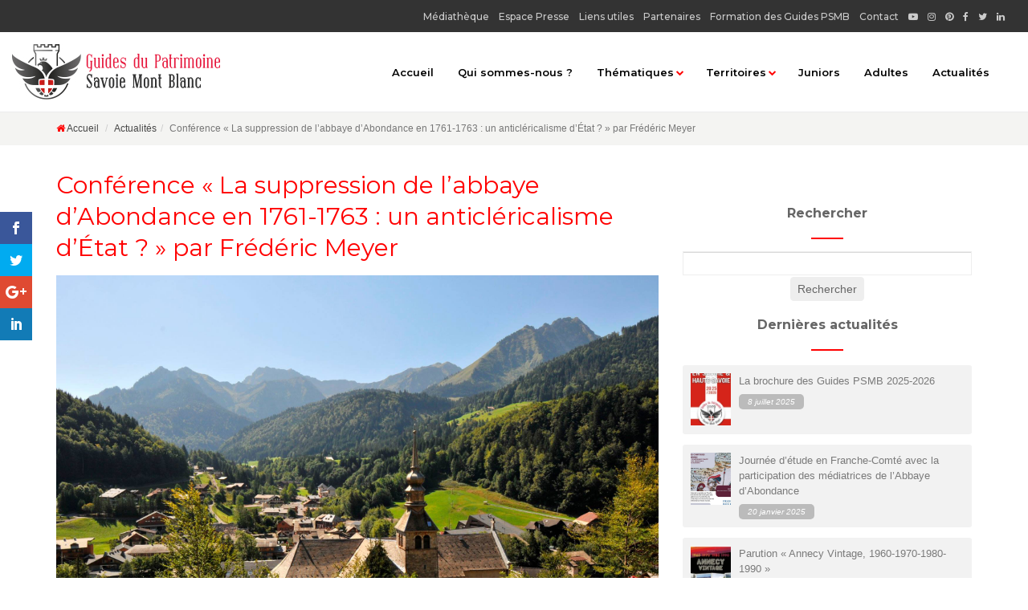

--- FILE ---
content_type: text/html; charset=UTF-8
request_url: https://www.guides-patrimoine-savoie-mont-blanc.fr/conference-la-suppression-de-labbaye-dabondance-en-1761-1763-un-anticlericalisme-detat/
body_size: 12567
content:
<!DOCTYPE html>
<html lang="fr-FR" prefix="og: http://ogp.me/ns#" class="no-js no-svg">
    <head>
        <meta charset="UTF-8">
        <meta name="viewport" content="width=device-width, initial-scale=1">
        <link rel="profile" href="http://gmpg.org/xfn/11">
        <title>Conférence « La suppression de l&#039;abbaye d&#039;Abondance en 1761-1763 : un anticléricalisme d&#039;État ? » par Frédéric Meyer - Guides du Patrimoine Savoie Mont Blanc</title>
        <link href="https://www.guides-patrimoine-savoie-mont-blanc.fr/wp-content/themes/gpsmb/images/favicon.png" type="image/gif" rel="shortcut icon">
        <link href="https://www.guides-patrimoine-savoie-mont-blanc.fr/wp-content/themes/gpsmb/images/apple-touch-icon-152x152.png" rel="apple-touch-icon" sizes="152x152">
        <link href="https://www.guides-patrimoine-savoie-mont-blanc.fr/wp-content/themes/gpsmb/images/apple-touch-icon-120x120.png" rel="apple-touch-icon" sizes="120x120">
        <link href="https://www.guides-patrimoine-savoie-mont-blanc.fr/wp-content/themes/gpsmb/images/apple-touch-icon-76x76.png" rel="apple-touch-icon" sizes="76x76">
        <link href="https://www.guides-patrimoine-savoie-mont-blanc.fr/wp-content/themes/gpsmb/images/apple-touch-icon.png" rel="apple-touch-icon">
        <script>var et_site_url='https://www.guides-patrimoine-savoie-mont-blanc.fr';var et_post_id='9658';function et_core_page_resource_fallback(a,b){"undefined"===typeof b&&(b=a.sheet.cssRules&&0===a.sheet.cssRules.length);b&&(a.onerror=null,a.onload=null,a.href?a.href=et_site_url+"/?et_core_page_resource="+a.id+et_post_id:a.src&&(a.src=et_site_url+"/?et_core_page_resource="+a.id+et_post_id))}
</script><script>(function(html){html.className = html.className.replace(/\bno-js\b/,'js')})(document.documentElement);</script>

<!-- This site is optimized with the Yoast SEO plugin v11.0 - https://yoast.com/wordpress/plugins/seo/ -->
<link rel="canonical" href="https://www.guides-patrimoine-savoie-mont-blanc.fr/conference-la-suppression-de-labbaye-dabondance-en-1761-1763-un-anticlericalisme-detat/" />
<meta property="og:locale" content="fr_FR" />
<meta property="og:type" content="article" />
<meta property="og:title" content="Conférence « La suppression de l&#039;abbaye d&#039;Abondance en 1761-1763 : un anticléricalisme d&#039;État ? » par Frédéric Meyer - Guides du Patrimoine Savoie Mont Blanc" />
<meta property="og:url" content="https://www.guides-patrimoine-savoie-mont-blanc.fr/conference-la-suppression-de-labbaye-dabondance-en-1761-1763-un-anticlericalisme-detat/" />
<meta property="og:site_name" content="Guides du Patrimoine Savoie Mont Blanc" />
<meta property="article:section" content="Conférences" />
<meta property="article:published_time" content="2021-10-26T14:51:55+00:00" />
<meta property="article:modified_time" content="2022-08-22T14:34:35+00:00" />
<meta property="og:updated_time" content="2022-08-22T14:34:35+00:00" />
<meta property="og:image" content="https://www.guides-patrimoine-savoie-mont-blanc.fr/wp-content/uploads/2021/04/Abbaye-dAbondance-visites-GPPS-Savoie-Mont-Blanc-1024x680.jpg" />
<meta property="og:image:secure_url" content="https://www.guides-patrimoine-savoie-mont-blanc.fr/wp-content/uploads/2021/04/Abbaye-dAbondance-visites-GPPS-Savoie-Mont-Blanc-1024x680.jpg" />
<meta property="og:image:width" content="1024" />
<meta property="og:image:height" content="680" />
<meta name="twitter:card" content="summary_large_image" />
<meta name="twitter:title" content="Conférence « La suppression de l&#039;abbaye d&#039;Abondance en 1761-1763 : un anticléricalisme d&#039;État ? » par Frédéric Meyer - Guides du Patrimoine Savoie Mont Blanc" />
<meta name="twitter:image" content="https://www.guides-patrimoine-savoie-mont-blanc.fr/wp-content/uploads/2021/04/Abbaye-dAbondance-visites-GPPS-Savoie-Mont-Blanc.jpg" />
<script type='application/ld+json' class='yoast-schema-graph yoast-schema-graph--main'>{"@context":"https://schema.org","@graph":[{"@type":"WebSite","@id":"https://www.guides-patrimoine-savoie-mont-blanc.fr/#website","url":"https://www.guides-patrimoine-savoie-mont-blanc.fr/","name":"Guides du Patrimoine Savoie Mont Blanc","publisher":{"@id":"https://www.guides-patrimoine-savoie-mont-blanc.fr/#organization"},"potentialAction":{"@type":"SearchAction","target":"https://www.guides-patrimoine-savoie-mont-blanc.fr/?s={search_term_string}","query-input":"required name=search_term_string"}},{"@type":"WebPage","@id":"https://www.guides-patrimoine-savoie-mont-blanc.fr/conference-la-suppression-de-labbaye-dabondance-en-1761-1763-un-anticlericalisme-detat/#webpage","url":"https://www.guides-patrimoine-savoie-mont-blanc.fr/conference-la-suppression-de-labbaye-dabondance-en-1761-1763-un-anticlericalisme-detat/","inLanguage":"fr-FR","name":"Conf\u00e9rence \u00ab La suppression de l&#039;abbaye d&#039;Abondance en 1761-1763 : un anticl\u00e9ricalisme d&#039;\u00c9tat ? \u00bb par Fr\u00e9d\u00e9ric Meyer - Guides du Patrimoine Savoie Mont Blanc","isPartOf":{"@id":"https://www.guides-patrimoine-savoie-mont-blanc.fr/#website"},"image":{"@type":"ImageObject","@id":"https://www.guides-patrimoine-savoie-mont-blanc.fr/conference-la-suppression-de-labbaye-dabondance-en-1761-1763-un-anticlericalisme-detat/#primaryimage","url":"https://www.guides-patrimoine-savoie-mont-blanc.fr/wp-content/uploads/2021/04/Abbaye-dAbondance-visites-GPPS-Savoie-Mont-Blanc.jpg","caption":""},"primaryImageOfPage":{"@id":"https://www.guides-patrimoine-savoie-mont-blanc.fr/conference-la-suppression-de-labbaye-dabondance-en-1761-1763-un-anticlericalisme-detat/#primaryimage"},"datePublished":"2021-10-26T14:51:55+00:00","dateModified":"2022-08-22T14:34:35+00:00"},{"@type":"Article","@id":"https://www.guides-patrimoine-savoie-mont-blanc.fr/conference-la-suppression-de-labbaye-dabondance-en-1761-1763-un-anticlericalisme-detat/#article","isPartOf":{"@id":"https://www.guides-patrimoine-savoie-mont-blanc.fr/conference-la-suppression-de-labbaye-dabondance-en-1761-1763-un-anticlericalisme-detat/#webpage"},"author":{"@id":"https://www.guides-patrimoine-savoie-mont-blanc.fr/author/laetitia/#author","name":"Guides du Patrimoine Savoie Mont Blanc"},"publisher":{"@id":"https://www.guides-patrimoine-savoie-mont-blanc.fr/#organization"},"headline":"Conf\u00e9rence \u00ab La suppression de l&rsquo;abbaye d&rsquo;Abondance en 1761-1763 : un anticl\u00e9ricalisme d&rsquo;\u00c9tat ? \u00bb par Fr\u00e9d\u00e9ric Meyer","datePublished":"2021-10-26T14:51:55+00:00","dateModified":"2022-08-22T14:34:35+00:00","commentCount":0,"mainEntityOfPage":"https://www.guides-patrimoine-savoie-mont-blanc.fr/conference-la-suppression-de-labbaye-dabondance-en-1761-1763-un-anticlericalisme-detat/#webpage","image":{"@id":"https://www.guides-patrimoine-savoie-mont-blanc.fr/conference-la-suppression-de-labbaye-dabondance-en-1761-1763-un-anticlericalisme-detat/#primaryimage"},"articleSection":"Conf\u00e9rences"},{"@type":"Person","@id":"https://www.guides-patrimoine-savoie-mont-blanc.fr/author/laetitia/#author","name":"Guides du Patrimoine Savoie Mont Blanc","image":{"@type":"ImageObject","@id":"https://www.guides-patrimoine-savoie-mont-blanc.fr/#personlogo","url":"https://secure.gravatar.com/avatar/9d8a165358f42d1d0030d4394d5b3db6?s=96&d=mm&r=g","caption":"Guides du Patrimoine Savoie Mont Blanc"},"sameAs":[]}]}</script>
<!-- / Yoast SEO plugin. -->

<link rel='dns-prefetch' href='//www.google.com' />
<link rel='dns-prefetch' href='//fonts.googleapis.com' />
<link rel='dns-prefetch' href='//s.w.org' />
		<script type="text/javascript">
			window._wpemojiSettings = {"baseUrl":"https:\/\/s.w.org\/images\/core\/emoji\/11.2.0\/72x72\/","ext":".png","svgUrl":"https:\/\/s.w.org\/images\/core\/emoji\/11.2.0\/svg\/","svgExt":".svg","source":{"concatemoji":"https:\/\/www.guides-patrimoine-savoie-mont-blanc.fr\/wp-includes\/js\/wp-emoji-release.min.js?ver=5.1.21"}};
			!function(e,a,t){var n,r,o,i=a.createElement("canvas"),p=i.getContext&&i.getContext("2d");function s(e,t){var a=String.fromCharCode;p.clearRect(0,0,i.width,i.height),p.fillText(a.apply(this,e),0,0);e=i.toDataURL();return p.clearRect(0,0,i.width,i.height),p.fillText(a.apply(this,t),0,0),e===i.toDataURL()}function c(e){var t=a.createElement("script");t.src=e,t.defer=t.type="text/javascript",a.getElementsByTagName("head")[0].appendChild(t)}for(o=Array("flag","emoji"),t.supports={everything:!0,everythingExceptFlag:!0},r=0;r<o.length;r++)t.supports[o[r]]=function(e){if(!p||!p.fillText)return!1;switch(p.textBaseline="top",p.font="600 32px Arial",e){case"flag":return s([55356,56826,55356,56819],[55356,56826,8203,55356,56819])?!1:!s([55356,57332,56128,56423,56128,56418,56128,56421,56128,56430,56128,56423,56128,56447],[55356,57332,8203,56128,56423,8203,56128,56418,8203,56128,56421,8203,56128,56430,8203,56128,56423,8203,56128,56447]);case"emoji":return!s([55358,56760,9792,65039],[55358,56760,8203,9792,65039])}return!1}(o[r]),t.supports.everything=t.supports.everything&&t.supports[o[r]],"flag"!==o[r]&&(t.supports.everythingExceptFlag=t.supports.everythingExceptFlag&&t.supports[o[r]]);t.supports.everythingExceptFlag=t.supports.everythingExceptFlag&&!t.supports.flag,t.DOMReady=!1,t.readyCallback=function(){t.DOMReady=!0},t.supports.everything||(n=function(){t.readyCallback()},a.addEventListener?(a.addEventListener("DOMContentLoaded",n,!1),e.addEventListener("load",n,!1)):(e.attachEvent("onload",n),a.attachEvent("onreadystatechange",function(){"complete"===a.readyState&&t.readyCallback()})),(n=t.source||{}).concatemoji?c(n.concatemoji):n.wpemoji&&n.twemoji&&(c(n.twemoji),c(n.wpemoji)))}(window,document,window._wpemojiSettings);
		</script>
		<style type="text/css">
img.wp-smiley,
img.emoji {
	display: inline !important;
	border: none !important;
	box-shadow: none !important;
	height: 1em !important;
	width: 1em !important;
	margin: 0 .07em !important;
	vertical-align: -0.1em !important;
	background: none !important;
	padding: 0 !important;
}
</style>
	<link rel='stylesheet' id='wp-block-library-css'  href='https://www.guides-patrimoine-savoie-mont-blanc.fr/wp-includes/css/dist/block-library/style.min.css?ver=5.1.21' type='text/css' media='all' />
<link rel='stylesheet' id='contact-form-7-css'  href='https://www.guides-patrimoine-savoie-mont-blanc.fr/wp-content/plugins/contact-form-7/includes/css/styles.css?ver=5.1.1' type='text/css' media='all' />
<link rel='stylesheet' id='et-gf-open-sans-css'  href='https://fonts.googleapis.com/css?family=Open+Sans:400,700' type='text/css' media='all' />
<link rel='stylesheet' id='et_monarch-css-css'  href='https://www.guides-patrimoine-savoie-mont-blanc.fr/wp-content/plugins/monarch/css/style.css?ver=1.3.25' type='text/css' media='all' />
<link rel='stylesheet' id='bootstrap-css'  href='https://www.guides-patrimoine-savoie-mont-blanc.fr/wp-content/themes/gpsmb/vendor/bootstrap/3.3.7/css/bootstrap.min.css' type='text/css' media='all' />
<link rel='stylesheet' id='font-awesome-css'  href='https://www.guides-patrimoine-savoie-mont-blanc.fr/wp-content/themes/gpsmb/css/font-awesome/4.7.0/css/font-awesome.min.css' type='text/css' media='all' />
<link rel='stylesheet' id='font-montserrat-css'  href='https://fonts.googleapis.com/css?family=Montserrat:300,400,500,600,700,800' type='text/css' media='all' />
<link rel='stylesheet' id='animate-css'  href='https://www.guides-patrimoine-savoie-mont-blanc.fr/wp-content/themes/gpsmb/css/animate/3.5.1/animate.min.css' type='text/css' media='all' />
<link rel='stylesheet' id='less-space-css'  href='https://www.guides-patrimoine-savoie-mont-blanc.fr/wp-content/themes/gpsmb/css/less-space/1.1.1/less-space.min.css' type='text/css' media='all' />
<link rel='stylesheet' id='nanoscroller-css'  href='https://www.guides-patrimoine-savoie-mont-blanc.fr/wp-content/themes/gpsmb/vendor/nanoscroller/0.8.7/nanoscroller.min.css' type='text/css' media='all' />
<link rel='stylesheet' id='bootstrap-select-css'  href='https://www.guides-patrimoine-savoie-mont-blanc.fr/wp-content/themes/gpsmb/vendor/spotter/assets/css/bootstrap-select.min.css' type='text/css' media='all' />
<link rel='stylesheet' id='owl.carousel-css'  href='https://www.guides-patrimoine-savoie-mont-blanc.fr/wp-content/themes/gpsmb/vendor/owl.carousel/2.2.1/assets/owl.carousel.min.css' type='text/css' media='all' />
<link rel='stylesheet' id='assets-style-css'  href='https://www.guides-patrimoine-savoie-mont-blanc.fr/wp-content/themes/gpsmb/vendor/spotter/assets/css/style.css' type='text/css' media='all' />
<link rel='stylesheet' id='jquery.mCustomScrollbar-css'  href='https://www.guides-patrimoine-savoie-mont-blanc.fr/wp-content/themes/gpsmb/vendor/spotter/assets/css/jquery.mCustomScrollbar.css' type='text/css' media='all' />
<link rel='stylesheet' id='bootstrap-extends-css'  href='https://www.guides-patrimoine-savoie-mont-blanc.fr/wp-content/themes/gpsmb/css/bootstrap-extends.css' type='text/css' media='all' />
<link rel='stylesheet' id='style-sideth-css'  href='https://www.guides-patrimoine-savoie-mont-blanc.fr/wp-content/themes/gpsmb/css/style.css?v=1.4.2' type='text/css' media='all' />
<link rel='stylesheet' id='style-christophe-css'  href='https://www.guides-patrimoine-savoie-mont-blanc.fr/wp-content/themes/gpsmb/css/style_christophe.css?v=1.4.2' type='text/css' media='all' />
<link rel='stylesheet' id='style-css'  href='https://www.guides-patrimoine-savoie-mont-blanc.fr/wp-content/themes/gpsmb/style.css?ver=5.1.21' type='text/css' media='all' />
<link rel='stylesheet' id='et-builder-modules-style-css'  href='https://www.guides-patrimoine-savoie-mont-blanc.fr/wp-content/plugins/divi-builder/includes/builder/styles/frontend-builder-plugin-style.unified.css?ver=4.4.5' type='text/css' media='all' />
<link rel='stylesheet' id='dashicons-css'  href='https://www.guides-patrimoine-savoie-mont-blanc.fr/wp-includes/css/dashicons.min.css?ver=5.1.21' type='text/css' media='all' />
<script type='text/javascript' src='https://www.guides-patrimoine-savoie-mont-blanc.fr/wp-includes/js/jquery/jquery.js?ver=1.12.4'></script>
<script type='text/javascript' src='https://www.guides-patrimoine-savoie-mont-blanc.fr/wp-includes/js/jquery/jquery-migrate.min.js?ver=1.4.1'></script>
<!--[if lt IE 9]>
<script type='text/javascript' src='https://www.guides-patrimoine-savoie-mont-blanc.fr/wp-content/themes/gpsmb/js/html5shiv.js?ver=3.7.3'></script>
<![endif]-->
<script type='text/javascript' src='https://www.guides-patrimoine-savoie-mont-blanc.fr/wp-content/plugins/divi-builder/core/admin/js/es6-promise.auto.min.js?ver=5.1.21'></script>
<script type='text/javascript'>
/* <![CDATA[ */
var et_core_api_spam_recaptcha = {"site_key":"","page_action":{"action":"conference_la_suppression_de_labbaye_dabondance_en_1761_1763_un_anticlericalisme_detat"}};
/* ]]> */
</script>
<script type='text/javascript' src='https://www.guides-patrimoine-savoie-mont-blanc.fr/wp-content/plugins/divi-builder/core/admin/js/recaptcha.js?ver=5.1.21'></script>
<link rel='https://api.w.org/' href='https://www.guides-patrimoine-savoie-mont-blanc.fr/wp-json/' />
<link rel="EditURI" type="application/rsd+xml" title="RSD" href="https://www.guides-patrimoine-savoie-mont-blanc.fr/xmlrpc.php?rsd" />
<link rel="wlwmanifest" type="application/wlwmanifest+xml" href="https://www.guides-patrimoine-savoie-mont-blanc.fr/wp-includes/wlwmanifest.xml" /> 
<meta name="generator" content="WordPress 5.1.21" />
<link rel='shortlink' href='https://www.guides-patrimoine-savoie-mont-blanc.fr/?p=9658' />
<link rel="alternate" type="application/json+oembed" href="https://www.guides-patrimoine-savoie-mont-blanc.fr/wp-json/oembed/1.0/embed?url=https%3A%2F%2Fwww.guides-patrimoine-savoie-mont-blanc.fr%2Fconference-la-suppression-de-labbaye-dabondance-en-1761-1763-un-anticlericalisme-detat%2F" />
<link rel="alternate" type="text/xml+oembed" href="https://www.guides-patrimoine-savoie-mont-blanc.fr/wp-json/oembed/1.0/embed?url=https%3A%2F%2Fwww.guides-patrimoine-savoie-mont-blanc.fr%2Fconference-la-suppression-de-labbaye-dabondance-en-1761-1763-un-anticlericalisme-detat%2F&#038;format=xml" />
<style type="text/css">
	@font-face {
font-family: 'cat_post';
src: url('https://www.guides-patrimoine-savoie-mont-blanc.fr/wp-content/plugins/category-posts/icons/font/cat_post.eot?58348147');
src: url('https://www.guides-patrimoine-savoie-mont-blanc.fr/wp-content/plugins/category-posts/icons/font/cat_post.eot?58348147#iefix') format('embedded-opentype'),
	   url('https://www.guides-patrimoine-savoie-mont-blanc.fr/wp-content/plugins/category-posts/icons/font/cat_post.woff2?58348147') format('woff2'),
	   url('https://www.guides-patrimoine-savoie-mont-blanc.fr/wp-content/plugins/category-posts/icons/font/cat_post.woff?58348147') format('woff'),
	   url('https://www.guides-patrimoine-savoie-mont-blanc.fr/wp-content/plugins/category-posts/icons/font/cat_post.ttf?58348147') format('truetype');
 font-weight: normal;
 font-style: normal;
}

#category-posts-2-internal .cat-post-item img {max-width: initial; max-height: initial; margin: initial;}
#category-posts-2-internal .cat-post-author {margin-bottom: 0;}
#category-posts-2-internal .cat-post-thumbnail {margin: 5px 10px 5px 0;}
#category-posts-2-internal .cat-post-item:before {content: ""; clear: both;}
#category-posts-2-internal .cat-post-title {font-size: 15px;}
#category-posts-2-internal .cat-post-current .cat-post-title {font-weight: bold; text-transform: uppercase;}
#category-posts-2-internal .cat-post-date {font-size: 14px; line-height: 18px; font-style: italic; margin-bottom: 5px;}
#category-posts-2-internal .cat-post-comment-num {font-size: 14px; line-height: 18px;}
#category-posts-2-internal .cat-post-item {border-bottom: 1px solid #ccc;	list-style: none; list-style-type: none; margin: 3px 0;	padding: 3px 0;}
#category-posts-2-internal .cat-post-item:last-child {border-bottom: none;}
#category-posts-2-internal .cat-post-item a:after {content: ""; display: table;	clear: both;}
#category-posts-2-internal .cat-post-thumbnail span {position:relative}
#category-posts-2-internal .cat-post-format:before {font-family: "cat_post"; position:absolute; color:#FFFFFF; font-size:64px; line-height: 1; top:10%; right:10%;}
#category-posts-2-internal .cat-post-format-aside:before { content: '\f0f6'; }
#category-posts-2-internal .cat-post-format-chat:before { content: '\e802'; }
#category-posts-2-internal .cat-post-format-gallery:before { content: '\e805'; }
#category-posts-2-internal .cat-post-format-link:before { content: '\e809'; }
#category-posts-2-internal .cat-post-format-image:before { content: '\e800'; }
#category-posts-2-internal .cat-post-format-quote:before { content: '\f10d'; }
#category-posts-2-internal .cat-post-format-status:before { content: '\e80a'; }
#category-posts-2-internal .cat-post-format-video:before { content: '\e801'; }
#category-posts-2-internal .cat-post-format-audio:before { content: '\e803'; }
#category-posts-2-internal p {margin:5px 0 0 0}
#category-posts-2-internal li > div {margin:5px 0 0 0; clear:both;}
#category-posts-2-internal .dashicons {vertical-align:middle;}
#category-posts-2-internal .cat-post-crop {overflow: hidden; display:inline-block}
#category-posts-2-internal .cat-post-item img {margin: initial;}
#category-posts-2-internal .cat-post-thumbnail {float:left;}
#category-posts-2-internal .cat-post-scale img {margin: initial; padding-bottom: 0 !important; -webkit-transition: all 0.3s ease; -moz-transition: all 0.3s ease; -ms-transition: all 0.3s ease; -o-transition: all 0.3s ease; transition: all 0.3s ease;}
#category-posts-2-internal .cat-post-scale:hover img {-webkit-transform: scale(1.1, 1.1); -ms-transform: scale(1.1, 1.1); transform: scale(1.1, 1.1);}
</style>
	    <style type="text/css" media="screen">
      div.printfriendly a, div.printfriendly a:link, div.printfriendly a:hover, div.printfriendly a:visited {
        text-decoration: none;
        border: none;
      }
    </style>
           <style type="text/css" media="screen">
          div.printfriendly {
            margin: 12px 12px 12px 12px;
            position: relative;
            z-index: 1000;
          }
          div.printfriendly a, div.printfriendly a:link, div.printfriendly a:visited {
            font-size: 14px;
            color: #8f8f8f;
            vertical-align: bottom;
          }
          .printfriendly a {
            box-shadow:none;
          }
          .printfriendly a:hover {
            cursor: pointer;
          }
          .printfriendly a img  {
            border: none;
            padding:0;
            margin-right: 6px;
            box-shadow: none;
            -webkit-box-shadow: none;
            -moz-box-shadow: none;
          }
          .printfriendly a span{
            vertical-align: bottom;
          }
          .pf-alignleft {
            float: left;
          }
          .pf-alignright {
            float: right;
          }
          div.pf-aligncenter {
            display: block;
            margin-left: auto;
            margin-right: auto;
            text-align: center;
          }
        </style>
        <style type="text/css" media="print">
          .printfriendly {
            display: none;
          }
        </style>
<style type="text/css" id="et-social-custom-css">
				 
			</style>
        <!-- Start cookieyes banner -->
        <script id="cookieyes" type="text/javascript" src="https://cdn-cookieyes.com/client_data/400b327fe8eb065ba4d85679.js"></script>
        <!-- End cookieyes banner --> 

        <script>
          (function(i,s,o,g,r,a,m){i['GoogleAnalyticsObject']=r;i[r]=i[r]||function(){
          (i[r].q=i[r].q||[]).push(arguments)},i[r].l=1*new Date();a=s.createElement(o),
          m=s.getElementsByTagName(o)[0];a.async=1;a.src=g;m.parentNode.insertBefore(a,m)
          })(window,document,'script','//www.google-analytics.com/analytics.js','ga');
          ga('create', 'UA-126179984-1', 'auto');
          ga('send', 'pageview');
        </script>
    </head>
    <body id="top" class="post-template-default single single-post postid-9658 single-format-standard et_divi_builder et_monarch et-pb-theme-guides du patrimoine savoie mont blanc et-db et_minified_css">

        <!-- #header -->
        <header id="header" class="navbar-fixed-top transition">
            <div class="header-top transition hidden-md-down"></div>
            <div class="header-bottom transition">
                <a id="logo" class="pull-left transition xxs-mt-25 xs-mt-15" href="https://www.guides-patrimoine-savoie-mont-blanc.fr/" title="Retour à la page d'accueil">
                    <img class="transition" src="https://www.guides-patrimoine-savoie-mont-blanc.fr/wp-content/themes/gpsmb/images/logo-gpsmb.jpg" alt="Logo Guides du Patrimoine Savoie Mont Blanc" width="259" height="69">
                </a>
                <!-- .navbar -->
                <nav class="navbar pull-xxs-none pull-lg-right">
                    <div class="navbar-header transition">
                        <button class="navbar-toggle transition" type="button" data-toggle="collapse" data-target="#navbarCollapse">
                            <span class="icon-bar"></span>
                            <span class="icon-bar"></span>
                            <span class="icon-bar"></span>
                        </button>
                    </div>

                    <div id="navbarCollapse" class="navbar-collapse collapse transition">
                        <div class="nano">
                            <div class="nano-content">
                                <ul id="nav-primary" class="nav navbar-nav"><li itemscope="itemscope" itemtype="https://www.schema.org/SiteNavigationElement" id="menu-item-24" class="menu-item menu-item-type-post_type menu-item-object-page menu-item-home menu-item-24 nav-item"><a title="Accueil" href="https://www.guides-patrimoine-savoie-mont-blanc.fr/" class="nav-link">Accueil</a></li>
<li itemscope="itemscope" itemtype="https://www.schema.org/SiteNavigationElement" id="menu-item-23" class="menu-item menu-item-type-post_type menu-item-object-page menu-item-23 nav-item"><a title="Qui sommes-nous ?" href="https://www.guides-patrimoine-savoie-mont-blanc.fr/qui-sommes-nous/" class="nav-link">Qui sommes-nous ?</a></li>
<li itemscope="itemscope" itemtype="https://www.schema.org/SiteNavigationElement" id="menu-item-22" class="menu-item menu-item-type-post_type menu-item-object-page menu-item-has-children dropdown menu-item-22 nav-item"><a title="Thématiques" href="#" data-toggle="dropdown" aria-haspopup="true" aria-expanded="false" class="dropdown-toggle nav-link" id="menu-item-dropdown-22">Thématiques</a>
<ul class="dropdown-menu" aria-labelledby="menu-item-dropdown-22" role="menu">
	<li itemscope="itemscope" itemtype="https://www.schema.org/SiteNavigationElement" id="menu-item-60" class="menu-item menu-item-type-post_type menu-item-object-page menu-item-60 nav-item"><a title="Thématiques" href="https://www.guides-patrimoine-savoie-mont-blanc.fr/thematiques/" class="dropdown-item">Thématiques</a></li>
</ul>
</li>
<li itemscope="itemscope" itemtype="https://www.schema.org/SiteNavigationElement" id="menu-item-21" class="menu-item menu-item-type-post_type menu-item-object-page menu-item-has-children dropdown menu-item-21 nav-item"><a title="Territoires" href="#" data-toggle="dropdown" aria-haspopup="true" aria-expanded="false" class="dropdown-toggle nav-link" id="menu-item-dropdown-21">Territoires</a>
<ul class="dropdown-menu" aria-labelledby="menu-item-dropdown-21" role="menu">
	<li itemscope="itemscope" itemtype="https://www.schema.org/SiteNavigationElement" id="menu-item-59" class="menu-item menu-item-type-post_type menu-item-object-page menu-item-59 nav-item"><a title="Territoires" href="https://www.guides-patrimoine-savoie-mont-blanc.fr/territoires/" class="dropdown-item">Territoires</a></li>
</ul>
</li>
<li itemscope="itemscope" itemtype="https://www.schema.org/SiteNavigationElement" id="menu-item-27" class="menu-item menu-item-type-post_type menu-item-object-page menu-item-27 nav-item"><a title="Juniors" href="https://www.guides-patrimoine-savoie-mont-blanc.fr/label-patrimoine-juniors/" class="nav-link">Juniors</a></li>
<li itemscope="itemscope" itemtype="https://www.schema.org/SiteNavigationElement" id="menu-item-1181" class="menu-item menu-item-type-post_type menu-item-object-page menu-item-1181 nav-item"><a title="Adultes" href="https://www.guides-patrimoine-savoie-mont-blanc.fr/groupes-adultes-seniors/" class="nav-link">Adultes</a></li>
<li itemscope="itemscope" itemtype="https://www.schema.org/SiteNavigationElement" id="menu-item-19" class="menu-item menu-item-type-post_type menu-item-object-page menu-item-19 nav-item"><a title="Actualités" href="https://www.guides-patrimoine-savoie-mont-blanc.fr/actualites/" class="nav-link">Actualités</a></li>
</ul>
                                <ul id="nav-top" class="nav navbar-nav"><li id="menu-item-44" class="menu-item menu-item-type-post_type menu-item-object-page menu-item-44"><a href="https://www.guides-patrimoine-savoie-mont-blanc.fr/mediatheque/">Médiathèque</a></li>
<li id="menu-item-43" class="menu-item menu-item-type-post_type menu-item-object-page menu-item-43"><a href="https://www.guides-patrimoine-savoie-mont-blanc.fr/espace-presse/">Espace Presse</a></li>
<li id="menu-item-42" class="menu-item menu-item-type-post_type menu-item-object-page menu-item-42"><a href="https://www.guides-patrimoine-savoie-mont-blanc.fr/liens-utiles/">Liens utiles</a></li>
<li id="menu-item-41" class="menu-item menu-item-type-post_type menu-item-object-page menu-item-41"><a href="https://www.guides-patrimoine-savoie-mont-blanc.fr/partenaires/">Partenaires</a></li>
<li id="menu-item-1246" class="menu-item menu-item-type-post_type menu-item-object-page menu-item-1246"><a href="https://www.guides-patrimoine-savoie-mont-blanc.fr/formation/">Formation des Guides PSMB</a></li>
<li id="menu-item-46" class="menu-item menu-item-type-post_type menu-item-object-page menu-item-46"><a href="https://www.guides-patrimoine-savoie-mont-blanc.fr/contact/">Contact</a></li>
<li id="menu-item-137" class="social-network youtube menu-item menu-item-type-custom menu-item-object-custom menu-item-137"><a target="_blank" href="https://www.youtube.com/channel/UCbMiuF2ZByTQ9uSTcQ3eSvA"><i class="fa fa-youtube-play"></i></a></li>
<li id="menu-item-138" class="social-network instagram menu-item menu-item-type-custom menu-item-object-custom menu-item-138"><a target="_blank" href="https://www.instagram.com/guides_psmb/"><i class="fa fa-instagram"></i></a></li>
<li id="menu-item-139" class="social-network pinterest menu-item menu-item-type-custom menu-item-object-custom menu-item-139"><a target="_blank" href="https://www.pinterest.fr/GuidesPSMB/boards/"><i class="fa fa-pinterest"></i></a></li>
<li id="menu-item-140" class="social-network facebook menu-item menu-item-type-custom menu-item-object-custom menu-item-140"><a target="_blank" href="http://fr-fr.facebook.com/pages/Guides-du-Patrimoine-des-Pays-de-Savoie-Officiel/178015698910627"><i class="fa fa-facebook"></i></a></li>
<li id="menu-item-141" class="social-network twitter menu-item menu-item-type-custom menu-item-object-custom menu-item-141"><a target="_blank" href="https://twitter.com/GuidesPSMB"><i class="fa fa-twitter"></i></a></li>
<li id="menu-item-7223" class="menu-item menu-item-type-custom menu-item-object-custom menu-item-7223"><a href="https://www.linkedin.com/company/48278151"><i class="fa fa-linkedin"></i></a></li>
</ul>                            </div>
                        </div>
                    </div>

                </nav>
                <!--/.navbar -->
            </div>
        </header>
        <!--/#header -->

        <!-- #content -->
        <div id="content">

            
            <!-- .sub-header -->
            <section class="sub-header mb-30">
                <div class="breadcrumb-wrapper">
                    <div class="container">
                        <ol class="breadcrumb">
                            <li><a href="https://www.guides-patrimoine-savoie-mont-blanc.fr/"><i class="fa fa-home"></i> Accueil</a></li>
                            <li><a href="https://www.guides-patrimoine-savoie-mont-blanc.fr/actualites/">Actualités</a></li><li class="active">Conférence « La suppression de l&rsquo;abbaye d&rsquo;Abondance en 1761-1763 : un anticléricalisme d&rsquo;État ? » par Frédéric Meyer</li>                        </ol>
                    </div>
                </div>
            </section>
            <!--/.sub-header -->


            <!-- .container -->
            <div class="container">

                <article>
                    <div class="row">
                        <div class="col-md-8 mb-15">

                            <h1>Conférence « La suppression de l&rsquo;abbaye d&rsquo;Abondance en 1761-1763 : un anticléricalisme d&rsquo;État ? » par Frédéric Meyer</h1>
                            <p><img width="2048" height="1360" src="https://www.guides-patrimoine-savoie-mont-blanc.fr/wp-content/uploads/2021/04/Abbaye-dAbondance-visites-GPPS-Savoie-Mont-Blanc.jpg" class="attachment-full size-full wp-post-image" alt="" srcset="https://www.guides-patrimoine-savoie-mont-blanc.fr/wp-content/uploads/2021/04/Abbaye-dAbondance-visites-GPPS-Savoie-Mont-Blanc.jpg 2048w, https://www.guides-patrimoine-savoie-mont-blanc.fr/wp-content/uploads/2021/04/Abbaye-dAbondance-visites-GPPS-Savoie-Mont-Blanc-360x240.jpg 360w, https://www.guides-patrimoine-savoie-mont-blanc.fr/wp-content/uploads/2021/04/Abbaye-dAbondance-visites-GPPS-Savoie-Mont-Blanc-768x510.jpg 768w, https://www.guides-patrimoine-savoie-mont-blanc.fr/wp-content/uploads/2021/04/Abbaye-dAbondance-visites-GPPS-Savoie-Mont-Blanc-1024x680.jpg 1024w, https://www.guides-patrimoine-savoie-mont-blanc.fr/wp-content/uploads/2021/04/Abbaye-dAbondance-visites-GPPS-Savoie-Mont-Blanc-1080x717.jpg 1080w, https://www.guides-patrimoine-savoie-mont-blanc.fr/wp-content/uploads/2021/04/Abbaye-dAbondance-visites-GPPS-Savoie-Mont-Blanc-800x532.jpg 800w, https://www.guides-patrimoine-savoie-mont-blanc.fr/wp-content/uploads/2021/04/Abbaye-dAbondance-visites-GPPS-Savoie-Mont-Blanc-240x160.jpg 240w" sizes="100vw" /></p>

                            <div id="et-boc" class="et-boc">
			<div id="et_builder_outer_content" class="et_builder_outer_content">
		<div class="et-l et-l--post">
			<div class="et_builder_inner_content et_pb_gutters3">
		<div class="pf-content"><div class="et_pb_section et_pb_section_0 et_section_regular et_section_transparent" >
				
				
				
				
					<div class="et_pb_row et_pb_row_0">
				<div class="et_pb_column et_pb_column_4_4 et_pb_column_0  et_pb_css_mix_blend_mode_passthrough et-last-child">
				
				
				<div class="et_pb_module et_pb_text et_pb_text_0  et_pb_text_align_left et_pb_bg_layout_light">
				
				
				<div class="et_pb_text_inner"><p><strong>&#8211; Evènement reporté pour cause sanitaire &#8211;</strong></p>
<p>Frédéric Meyer, professeur d’Histoire moderne à l’Université Savoie Mont Blanc, donne une conférence le mercredi 24 novembre 2021 à 18h30 : « Conférence « La suppression de l&rsquo;abbaye d&rsquo;Abondance en 1761-1763 : un anticléricalisme d&rsquo;État ? ».<br />En écho au vernissage de la nouvelle publication et exposition des Archives départementales de la Haute-Savoie.</p>
<p>&#8211; Inscription en amont auprès de l’accueil des Archives : Tél. 04 50 33 20 80.<br />&#8211; Respect des consignes sanitaires en vigueur le soir de la conférence.</p></div>
			</div> <!-- .et_pb_text --><div class="et_pb_module et_pb_gallery et_pb_gallery_0  et_pb_bg_layout_light et_pb_gallery_grid">
				<div class="et_pb_gallery_items et_post_gallery clearfix" data-per_page="1"><div class="et_pb_gallery_item et_pb_grid_item et_pb_bg_layout_light et_pb_gallery_item_0_0">
				<div class='et_pb_gallery_image landscape'>
					<a href="https://www.guides-patrimoine-savoie-mont-blanc.fr/wp-content/uploads/2021/10/exposition-Archives-départementales-haute-Savoie-vivre-en-savoie-du-nord-à-lépoque-moderne-Guides-PSMB.jpg" title="exposition Archives départementales haute-Savoie vivre en savoie du nord à l&#039;époque moderne Guides PSMB">
					<img src="https://www.guides-patrimoine-savoie-mont-blanc.fr/wp-content/uploads/2021/10/exposition-Archives-départementales-haute-Savoie-vivre-en-savoie-du-nord-à-lépoque-moderne-Guides-PSMB-400x284.jpg" srcset="https://www.guides-patrimoine-savoie-mont-blanc.fr/wp-content/uploads/2021/10/exposition-Archives-départementales-haute-Savoie-vivre-en-savoie-du-nord-à-lépoque-moderne-Guides-PSMB.jpg 479w, https://www.guides-patrimoine-savoie-mont-blanc.fr/wp-content/uploads/2021/10/exposition-Archives-départementales-haute-Savoie-vivre-en-savoie-du-nord-à-lépoque-moderne-Guides-PSMB-400x284.jpg 480w" sizes="(max-width:479px) 479px, 100vw" />
					<span class="et_overlay et_pb_inline_icon" data-icon="&#x55;"></span>
				</a>
				</div></div></div><!-- .et_pb_gallery_items --><div class="et_pb_gallery_pagination"></div></div><!-- .et_pb_gallery --><div class="et_pb_module et_pb_text et_pb_text_1 lien-page  et_pb_text_align_left et_pb_bg_layout_light">
				
				
				<div class="et_pb_text_inner"><p><a title="visites guidées et autres médiations du patrimoine à l'Abbaye d'Abondance" href="https://www.guides-patrimoine-savoie-mont-blanc.fr/thematiques/visite-abbaye-dabondance/" target="_blank" rel="noopener noreferrer">En savoir plus sur les visites guidées et autres médiations du patrimoine à l’Abbaye d’Abondance…</a></p>
<p><a title="conférences dans le réseau des Guides du Patrimoine de Savoie Mont Blanc" href="https://www.guides-patrimoine-savoie-mont-blanc.fr/actualites/" target="_blank" rel="noopener noreferrer">En savoir plus sur les conférences dans le réseau des Guides du Patrimoine de Savoie Mont Blanc…</a></p>
<p>Télécharger la liste <a href="https://www.guides-patrimoine-savoie-mont-blanc.fr/wp-content/uploads/2021/01/Conférences-Conférenciers-Guides-du-Patrimoine-de-Savoie-Mont-Blanc-2015-2020.pdf" target="_blank" rel="attachment noopener wp-att-7450 noreferrer">Conférences Conférenciers Guides du Patrimoine de Savoie-Mont-Blanc 2015-2020&#8230;</a></p>
<p><a href="https://archives.hautesavoie.fr/" target="_blank" rel="noopener noreferrer">En savoir plus sur les activités des Archives départementales de la Haute-Savoie&#8230; </a></p></div>
			</div> <!-- .et_pb_text -->
			</div> <!-- .et_pb_column -->
				
				
			</div> <!-- .et_pb_row -->
				
				
			</div> <!-- .et_pb_section --></div>
		</div><!-- .et_builder_inner_content -->
	</div><!-- .et-l -->
	
			</div><!-- .et_builder_outer_content -->
		</div><!-- #et-boc -->
		<span class="et_social_bottom_trigger"></span>
                        </div>
                        <div class="col-md-4">

                            
                            <aside class="sidebar sidebar-actualite">
                                <section id="search-2" class="widget widget_search mt-20"><h3>Rechercher</h3><form role="search" method="get" id="searchform" class="searchform" action="https://www.guides-patrimoine-savoie-mont-blanc.fr/">
				<div>
					<label class="screen-reader-text" for="s">Rechercher :</label>
					<input type="text" value="" name="s" id="s" />
					<input type="submit" id="searchsubmit" value="Rechercher" />
				</div>
			</form></section><section id="category-posts-2" class="widget cat-post-widget mt-20"><h3>Dernières actualités</h3><ul id="category-posts-2-internal" class="category-posts-internal">
<li class='cat-post-item'><a class="cat-post-everything-is-link" href="https://www.guides-patrimoine-savoie-mont-blanc.fr/la-brochure-des-guides-psmb-2025-2026/" title=""><div><span class="cat-post-title">La brochure des Guides PSMB 2025-2026</span>
<span class="cat-post-date">8 juillet 2025</span></div><div>
<span class="cat-post-thumbnail cat-post-scale"><span class="cat-post-crop cat-post-format cat-post-format-standard" style="width:50px;height:65px;"><img style="margin-left:-7.5px;height:65px;clip:rect(auto,57.5px,auto,7.5px);width:auto;max-width:initial;" width='65' height='65' src="https://www.guides-patrimoine-savoie-mont-blanc.fr/wp-content/uploads/2025/07/Scan_Page_Couverture_Brochure_2025-150x150.jpg" class="attachment-50x65 size-50x65 wp-post-image" alt="" sizes="100vw" /></span></span></div></a></li><li class='cat-post-item'><a class="cat-post-everything-is-link" href="https://www.guides-patrimoine-savoie-mont-blanc.fr/journee-detude-en-franche-comte-avec-la-participation-des-mediatrices-de-labbaye-dabondance/" title=""><div><span class="cat-post-title">Journée d&rsquo;étude en Franche-Comté avec la participation des médiatrices de l&rsquo;Abbaye d&rsquo;Abondance</span>
<span class="cat-post-date">20 janvier 2025</span></div><div>
<span class="cat-post-thumbnail cat-post-scale"><span class="cat-post-crop cat-post-format cat-post-format-standard" style="width:50px;height:65px;"><img style="margin-left:-0.44031311154599px;height:65px;clip:rect(auto,50.440313111546px,auto,0.44031311154599px);width:auto;max-width:initial;" width='50.880626223092' height='65' src="https://www.guides-patrimoine-savoie-mont-blanc.fr/wp-content/uploads/2025/01/Image_JE_Franche_Bourgogne-400x511.jpg" class="attachment-50x65 size-50x65 wp-post-image" alt="" sizes="100vw" /></span></span></div></a></li><li class='cat-post-item'><a class="cat-post-everything-is-link" href="https://www.guides-patrimoine-savoie-mont-blanc.fr/parution-annecy-vintage-1960-1970-1980-1990/" title=""><div><span class="cat-post-title">Parution « Annecy Vintage, 1960-1970-1980-1990 »</span>
<span class="cat-post-date">16 janvier 2025</span></div><div>
<span class="cat-post-thumbnail cat-post-scale"><span class="cat-post-crop cat-post-format cat-post-format-standard" style="width:50px;height:65px;"><img style="margin-left:-7.5px;height:65px;clip:rect(auto,57.5px,auto,7.5px);width:auto;max-width:initial;" width='65' height='65' src="https://www.guides-patrimoine-savoie-mont-blanc.fr/wp-content/uploads/2025/01/Image_Annecy_Vintage-150x150.jpg" class="attachment-50x65 size-50x65 wp-post-image" alt="" sizes="100vw" /></span></span></div></a></li></ul>
</section>                            </aside>

                        </div>
                    </div>
                </article>

                <div class="paging bt-grey-lighter p-15 pr-0 my-20">
                    <div class="view-all"><a class="" href="https://www.guides-patrimoine-savoie-mont-blanc.fr/actualites/"><i class="glyphicon glyphicon-th"></i> Retour aux actualités</a></div>
                    <div class="previous"><a href="https://www.guides-patrimoine-savoie-mont-blanc.fr/concours-la-maurienne-va-vous-surprendre-votez-pour-les-guides-psmb-du-fort-du-telegraphe/" rel="next"><i class="fa fa-chevron-right s-20"></i></a></div>
                    <div class="next"><a href="https://www.guides-patrimoine-savoie-mont-blanc.fr/conference-vivre-dans-une-abbaye-de-chanoines-reguliers-lexemple-dabondance-et-de-sixt/" rel="prev"><i class="fa fa-chevron-left s-20"></i></a></div>
                </div>

            </div>
            <!--/.container -->

        </div>
        <!--/#content -->

        <!-- #footer -->
        <footer id="footer">
            <div class="row">
                <div class="col-xxs-12 col-sm-5 pull-xxs-none pull-sm-right">
                    <nav class="navbar text-center pull-xxs-none pull-sm-right">
                        <ul id="nav-bottom" class="nav navbar-nav xxs-my-0 sm-my-25 xxs-mr-0 sm-mr-40"><li id="menu-item-47" class="menu-item menu-item-type-post_type menu-item-object-page menu-item-47"><a href="https://www.guides-patrimoine-savoie-mont-blanc.fr/mentions-legales/">Mentions légales</a></li>
<li id="menu-item-53" class="menu-item menu-item-type-post_type menu-item-object-page menu-item-53"><a href="https://www.guides-patrimoine-savoie-mont-blanc.fr/contact/">Contact</a></li>
</ul>                    </nav>
                </div>
                <div class="col-xxs-12 col-sm-7">
                    <div class="fw-bold text-xxs-center text-sm-left xxs-pt-0 xxs-pb-15 sm-py-40">
                        © Guides du Patrimoine Savoie Mont Blanc - 2018
                    </div>
                </div>
            </div>
            <div class="scroll-top">
                <a href="#top" class="to-top roll"><i class="fa fa-angle-up"></i></a>
            </div>
        </footer>
        <!--/#footer -->

        <div class="et_social_sidebar_networks et_social_visible_sidebar et_social_slideright et_social_animated et_social_rectangle et_social_sidebar_slide et_social_mobile_on">
					
					<ul class="et_social_icons_container"><li class="et_social_facebook">
									<a href="http://www.facebook.com/sharer.php?u=https%3A%2F%2Fwww.guides-patrimoine-savoie-mont-blanc.fr%2Fconference-la-suppression-de-labbaye-dabondance-en-1761-1763-un-anticlericalisme-detat%2F&#038;t=Conf%C3%A9rence%20%C2%AB%20La%20suppression%20de%20l%E2%80%99abbaye%20d%E2%80%99Abondance%20en%201761-1763%20%3A%20un%20anticl%C3%A9ricalisme%20d%E2%80%99%C3%89tat%20%3F%20%C2%BB%20par%20Fr%C3%A9d%C3%A9ric%20Meyer" class="et_social_share" rel="nofollow" data-social_name="facebook" data-post_id="9658" data-social_type="share" data-location="sidebar">
										<i class="et_social_icon et_social_icon_facebook"></i>
										
										
										<span class="et_social_overlay"></span>
									</a>
								</li><li class="et_social_twitter">
									<a href="http://twitter.com/share?text=Conf%C3%A9rence%20%C2%AB%20La%20suppression%20de%20l%E2%80%99abbaye%20d%E2%80%99Abondance%20en%201761-1763%20%3A%20un%20anticl%C3%A9ricalisme%20d%E2%80%99%C3%89tat%20%3F%20%C2%BB%20par%20Fr%C3%A9d%C3%A9ric%20Meyer&#038;url=https%3A%2F%2Fwww.guides-patrimoine-savoie-mont-blanc.fr%2Fconference-la-suppression-de-labbaye-dabondance-en-1761-1763-un-anticlericalisme-detat%2F" class="et_social_share" rel="nofollow" data-social_name="twitter" data-post_id="9658" data-social_type="share" data-location="sidebar">
										<i class="et_social_icon et_social_icon_twitter"></i>
										
										
										<span class="et_social_overlay"></span>
									</a>
								</li><li class="et_social_googleplus">
									<a href="https://plus.google.com/share?url=https%3A%2F%2Fwww.guides-patrimoine-savoie-mont-blanc.fr%2Fconference-la-suppression-de-labbaye-dabondance-en-1761-1763-un-anticlericalisme-detat%2F&#038;t=Conf%C3%A9rence%20%C2%AB%20La%20suppression%20de%20l%E2%80%99abbaye%20d%E2%80%99Abondance%20en%201761-1763%20%3A%20un%20anticl%C3%A9ricalisme%20d%E2%80%99%C3%89tat%20%3F%20%C2%BB%20par%20Fr%C3%A9d%C3%A9ric%20Meyer" class="et_social_share" rel="nofollow" data-social_name="googleplus" data-post_id="9658" data-social_type="share" data-location="sidebar">
										<i class="et_social_icon et_social_icon_googleplus"></i>
										
										
										<span class="et_social_overlay"></span>
									</a>
								</li><li class="et_social_linkedin">
									<a href="http://www.linkedin.com/shareArticle?mini=true&#038;url=https%3A%2F%2Fwww.guides-patrimoine-savoie-mont-blanc.fr%2Fconference-la-suppression-de-labbaye-dabondance-en-1761-1763-un-anticlericalisme-detat%2F&#038;title=Conf%C3%A9rence%20%C2%AB%20La%20suppression%20de%20l%E2%80%99abbaye%20d%E2%80%99Abondance%20en%201761-1763%20%3A%20un%20anticl%C3%A9ricalisme%20d%E2%80%99%C3%89tat%20%3F%20%C2%BB%20par%20Fr%C3%A9d%C3%A9ric%20Meyer" class="et_social_share" rel="nofollow" data-social_name="linkedin" data-post_id="9658" data-social_type="share" data-location="sidebar">
										<i class="et_social_icon et_social_icon_linkedin"></i>
										
										
										<span class="et_social_overlay"></span>
									</a>
								</li></ul>
					<span class="et_social_hide_sidebar et_social_icon"></span>
				</div><div class="et_social_mobile_button"></div>
					<div class="et_social_mobile et_social_fadein">
						<div class="et_social_heading">Share This</div>
						<span class="et_social_close"></span>
						<div class="et_social_networks et_social_simple et_social_rounded et_social_left">
							<ul class="et_social_icons_container"><li class="et_social_facebook">
									<a href="http://www.facebook.com/sharer.php?u=https%3A%2F%2Fwww.guides-patrimoine-savoie-mont-blanc.fr%2Fconference-la-suppression-de-labbaye-dabondance-en-1761-1763-un-anticlericalisme-detat%2F&#038;t=Conf%C3%A9rence%20%C2%AB%20La%20suppression%20de%20l%E2%80%99abbaye%20d%E2%80%99Abondance%20en%201761-1763%20%3A%20un%20anticl%C3%A9ricalisme%20d%E2%80%99%C3%89tat%20%3F%20%C2%BB%20par%20Fr%C3%A9d%C3%A9ric%20Meyer" class="et_social_share" rel="nofollow" data-social_name="facebook" data-post_id="9658" data-social_type="share" data-location="sidebar">
										<i class="et_social_icon et_social_icon_facebook"></i>
										<div class="et_social_network_label"><div class="et_social_networkname">Facebook</div></div>
										
										<span class="et_social_overlay"></span>
									</a>
								</li><li class="et_social_twitter">
									<a href="http://twitter.com/share?text=Conf%C3%A9rence%20%C2%AB%20La%20suppression%20de%20l%E2%80%99abbaye%20d%E2%80%99Abondance%20en%201761-1763%20%3A%20un%20anticl%C3%A9ricalisme%20d%E2%80%99%C3%89tat%20%3F%20%C2%BB%20par%20Fr%C3%A9d%C3%A9ric%20Meyer&#038;url=https%3A%2F%2Fwww.guides-patrimoine-savoie-mont-blanc.fr%2Fconference-la-suppression-de-labbaye-dabondance-en-1761-1763-un-anticlericalisme-detat%2F" class="et_social_share" rel="nofollow" data-social_name="twitter" data-post_id="9658" data-social_type="share" data-location="sidebar">
										<i class="et_social_icon et_social_icon_twitter"></i>
										<div class="et_social_network_label"><div class="et_social_networkname">Twitter</div></div>
										
										<span class="et_social_overlay"></span>
									</a>
								</li><li class="et_social_googleplus">
									<a href="https://plus.google.com/share?url=https%3A%2F%2Fwww.guides-patrimoine-savoie-mont-blanc.fr%2Fconference-la-suppression-de-labbaye-dabondance-en-1761-1763-un-anticlericalisme-detat%2F&#038;t=Conf%C3%A9rence%20%C2%AB%20La%20suppression%20de%20l%E2%80%99abbaye%20d%E2%80%99Abondance%20en%201761-1763%20%3A%20un%20anticl%C3%A9ricalisme%20d%E2%80%99%C3%89tat%20%3F%20%C2%BB%20par%20Fr%C3%A9d%C3%A9ric%20Meyer" class="et_social_share" rel="nofollow" data-social_name="googleplus" data-post_id="9658" data-social_type="share" data-location="sidebar">
										<i class="et_social_icon et_social_icon_googleplus"></i>
										<div class="et_social_network_label"><div class="et_social_networkname">Google+</div></div>
										
										<span class="et_social_overlay"></span>
									</a>
								</li><li class="et_social_linkedin">
									<a href="http://www.linkedin.com/shareArticle?mini=true&#038;url=https%3A%2F%2Fwww.guides-patrimoine-savoie-mont-blanc.fr%2Fconference-la-suppression-de-labbaye-dabondance-en-1761-1763-un-anticlericalisme-detat%2F&#038;title=Conf%C3%A9rence%20%C2%AB%20La%20suppression%20de%20l%E2%80%99abbaye%20d%E2%80%99Abondance%20en%201761-1763%20%3A%20un%20anticl%C3%A9ricalisme%20d%E2%80%99%C3%89tat%20%3F%20%C2%BB%20par%20Fr%C3%A9d%C3%A9ric%20Meyer" class="et_social_share" rel="nofollow" data-social_name="linkedin" data-post_id="9658" data-social_type="share" data-location="sidebar">
										<i class="et_social_icon et_social_icon_linkedin"></i>
										<div class="et_social_network_label"><div class="et_social_networkname">LinkedIn</div></div>
										
										<span class="et_social_overlay"></span>
									</a>
								</li></ul>
						</div>
					</div>
					<div class="et_social_mobile_overlay"></div>      <script type="text/javascript">

          var pfHeaderImgUrl = '';
          var pfHeaderTagline = '';
          var pfdisableClickToDel = '0';
          var pfImagesSize = 'full-size';
          var pfImageDisplayStyle = 'right';
          var pfDisableEmail = '0';
          var pfDisablePDF = '0';
          var pfDisablePrint = '0';
          var pfCustomCSS = '';
          var pfPlatform = 'Wordpress';
      (function() {
            var e = document.createElement('script'); e.type="text/javascript";
            e.src = 'https://cdn.printfriendly.com/printfriendly.js';
            document.getElementsByTagName('head')[0].appendChild(e);
        })();
      </script>
<script type='text/javascript' src='https://www.guides-patrimoine-savoie-mont-blanc.fr/wp-content/plugins/divi-builder/includes/builder/frontend-builder/build/frontend-builder-global-functions.js?ver=4.4.5'></script>
<script type='text/javascript'>
/* <![CDATA[ */
var wpcf7 = {"apiSettings":{"root":"https:\/\/www.guides-patrimoine-savoie-mont-blanc.fr\/wp-json\/contact-form-7\/v1","namespace":"contact-form-7\/v1"}};
/* ]]> */
</script>
<script type='text/javascript' src='https://www.guides-patrimoine-savoie-mont-blanc.fr/wp-content/plugins/contact-form-7/includes/js/scripts.js?ver=5.1.1'></script>
<script type='text/javascript' src='https://www.google.com/recaptcha/api.js?render=6Lck2IUUAAAAABePEapQfMbzFgWZpoYNHFA15LD8&#038;ver=3.0'></script>
<script type='text/javascript' src='https://www.guides-patrimoine-savoie-mont-blanc.fr/wp-content/plugins/monarch/js/idle-timer.min.js?ver=1.3.25'></script>
<script type='text/javascript'>
/* <![CDATA[ */
var monarchSettings = {"ajaxurl":"https:\/\/www.guides-patrimoine-savoie-mont-blanc.fr\/wp-admin\/admin-ajax.php","pageurl":"https:\/\/www.guides-patrimoine-savoie-mont-blanc.fr\/conference-la-suppression-de-labbaye-dabondance-en-1761-1763-un-anticlericalisme-detat\/","stats_nonce":"a0593c7e85","share_counts":"3e07695ea9","follow_counts":"b7b842b37f","total_counts":"ab34fb3950","media_single":"175663f7a9","media_total":"0664ede662","generate_all_window_nonce":"44f67f97d4","no_img_message":"No images available for sharing on this page"};
/* ]]> */
</script>
<script type='text/javascript' src='https://www.guides-patrimoine-savoie-mont-blanc.fr/wp-content/plugins/monarch/js/custom.js?ver=1.3.25'></script>
<script type='text/javascript' src='https://www.guides-patrimoine-savoie-mont-blanc.fr/wp-content/themes/gpsmb/vendor/bootstrap/3.3.7/js/bootstrap.min.js'></script>
<script type='text/javascript' src='https://www.guides-patrimoine-savoie-mont-blanc.fr/wp-content/themes/gpsmb/vendor/bootstrap/bootstrap-tabcollapse-master/bootstrap-tabcollapse.js'></script>
<script type='text/javascript' src='https://www.guides-patrimoine-savoie-mont-blanc.fr/wp-content/themes/gpsmb/vendor/nanoscroller/0.8.7/jquery.nanoscroller.min.js'></script>
<script type='text/javascript' src='https://www.guides-patrimoine-savoie-mont-blanc.fr/wp-content/themes/gpsmb/vendor/spotter/assets/js/before.load.js'></script>
<script type='text/javascript' src='https://www.guides-patrimoine-savoie-mont-blanc.fr/wp-content/themes/gpsmb/vendor/spotter/assets/js/jquery-migrate-1.2.1.min.js'></script>
<script type='text/javascript' src='https://www.guides-patrimoine-savoie-mont-blanc.fr/wp-content/themes/gpsmb/vendor/spotter/assets/js/bootstrap-select.min.js'></script>
<script type='text/javascript' src='https://www.guides-patrimoine-savoie-mont-blanc.fr/wp-content/themes/gpsmb/vendor/spotter/assets/js/jquery.hotkeys.js'></script>
<script type='text/javascript' src='https://www.guides-patrimoine-savoie-mont-blanc.fr/wp-content/themes/gpsmb/js/custom.js'></script>
<script type='text/javascript' src='https://www.guides-patrimoine-savoie-mont-blanc.fr/wp-includes/js/imagesloaded.min.js?ver=3.2.0'></script>
<script type='text/javascript' src='https://www.guides-patrimoine-savoie-mont-blanc.fr/wp-content/themes/gpsmb/vendor/isotope/3.0.5/isotope.pkgd.min.js'></script>
<script type='text/javascript' src='https://www.guides-patrimoine-savoie-mont-blanc.fr/wp-content/themes/gpsmb/vendor/latinize/1.0/latinize.min.js'></script>
<script type='text/javascript' src='https://www.guides-patrimoine-savoie-mont-blanc.fr/wp-content/themes/gpsmb/vendor/owl.carousel/2.2.1/owl.carousel.min.js'></script>
<script type='text/javascript' src='https://www.guides-patrimoine-savoie-mont-blanc.fr/wp-content/themes/gpsmb/vendor/spotter/assets/js/jquery.nouislider.all.min.js'></script>
<script type='text/javascript'>
/* <![CDATA[ */
var ajaxurl = "https:\/\/www.guides-patrimoine-savoie-mont-blanc.fr\/wp-admin\/admin-ajax.php";
/* ]]> */
</script>
<script type='text/javascript' src='https://www.guides-patrimoine-savoie-mont-blanc.fr/wp-content/themes/gpsmb/js/script.js?v=1.4.2'></script>
<script type='text/javascript' src='https://www.guides-patrimoine-savoie-mont-blanc.fr/wp-content/plugins/divi-builder/includes/builder/scripts/ext/jquery.fitvids.js?ver=4.4.5'></script>
<script type='text/javascript' src='https://www.guides-patrimoine-savoie-mont-blanc.fr/wp-content/plugins/divi-builder/includes/builder/scripts/ext/waypoints.min.js?ver=4.4.5'></script>
<script type='text/javascript' src='https://www.guides-patrimoine-savoie-mont-blanc.fr/wp-content/plugins/divi-builder/includes/builder/scripts/ext/jquery.magnific-popup.js?ver=4.4.5'></script>
<script type='text/javascript' src='https://www.guides-patrimoine-savoie-mont-blanc.fr/wp-content/plugins/divi-builder/includes/builder/scripts/ext/jquery.mobile.custom.min.js?ver=4.4.5'></script>
<script type='text/javascript'>
/* <![CDATA[ */
var et_frontend_scripts = {"builderCssContainerPrefix":"#et-boc","builderCssLayoutPrefix":"#et-boc .et-l"};
var et_pb_custom = {"ajaxurl":"https:\/\/www.guides-patrimoine-savoie-mont-blanc.fr\/wp-admin\/admin-ajax.php","images_uri":"https:\/\/www.guides-patrimoine-savoie-mont-blanc.fr\/wp-content\/themes\/gpsmb\/images","builder_images_uri":"https:\/\/www.guides-patrimoine-savoie-mont-blanc.fr\/wp-content\/plugins\/divi-builder\/includes\/builder\/images","et_frontend_nonce":"5c7b8833b6","subscription_failed":"Veuillez v\u00e9rifier les champs ci-dessous pour vous assurer que vous avez entr\u00e9 les informations correctes.","et_ab_log_nonce":"9a4b9804f2","fill_message":"S'il vous pla\u00eet, remplissez les champs suivants:","contact_error_message":"Veuillez corriger les erreurs suivantes :","invalid":"E-mail non valide","captcha":"Captcha","prev":"Pr\u00e9c\u00e9dent","previous":"Pr\u00e9c\u00e9dente","next":"Prochaine","wrong_captcha":"Vous avez entr\u00e9 le mauvais num\u00e9ro dans le captcha.","wrong_checkbox":"Checkbox","ignore_waypoints":"no","is_divi_theme_used":"","widget_search_selector":".widget_search","ab_tests":[],"is_ab_testing_active":"","page_id":"9658","unique_test_id":"","ab_bounce_rate":"5","is_cache_plugin_active":"yes","is_shortcode_tracking":"","tinymce_uri":""};
var et_pb_box_shadow_elements = [];
var et_pb_motion_elements = {"desktop":[],"tablet":[],"phone":[]};
/* ]]> */
</script>
<script type='text/javascript' src='https://www.guides-patrimoine-savoie-mont-blanc.fr/wp-content/plugins/divi-builder/includes/builder/frontend-builder/build/frontend-builder-scripts.js?ver=4.4.5'></script>
<script type='text/javascript' src='https://www.guides-patrimoine-savoie-mont-blanc.fr/wp-content/plugins/divi-builder/core/admin/js/common.js?ver=4.4.5'></script>
<script type='text/javascript' src='https://www.guides-patrimoine-savoie-mont-blanc.fr/wp-includes/js/wp-embed.min.js?ver=5.1.21'></script>
<script type='text/javascript' src='https://www.guides-patrimoine-savoie-mont-blanc.fr/wp-content/plugins/divi-builder/includes/builder/scripts/ext/jquery.hashchange.js?ver=4.4.5'></script>
<style id="et-core-unified-9658-cached-inline-styles-2">.et-db #et-boc .et-l .et_pb_section_0{padding-top:0px;padding-right:0px;padding-bottom:0px;padding-left:0px;margin-top:0px;margin-right:0px;margin-bottom:0px;margin-left:0px}.et-db #et-boc .et-l .et_pb_gallery_0.et_pb_gallery .et_pb_gallery_item{margin:0!important;clear:none!important;width:33.33%!important}.et-db #et-boc .et-l .et_pb_gallery_0.et_pb_gallery .et_pb_gallery_title{display:none}.et-db #et-boc .et-l .et_pb_gallery_0.et_pb_gallery .et_pb_gallery_caption{display:none}.et-db #et-boc .et-l .et_pb_gallery_0.et_pb_gallery .et_pb_gallery_pagination{display:none}.et-db #et-boc .et-l .et_pb_gallery_0.et_pb_gallery .et_pb_gallery_pagination a.active{display:none}.et-db #et-boc .et-l .et_pb_gallery_0 .et_overlay:before{color:#ffffff!important}.et-db #et-boc .et-l .et_pb_gallery_0 .et_overlay{background-color:rgba(255,0,0,0.51);border-color:rgba(255,0,0,0.51)}.et-db #et-boc .et-l .et_pb_text_1{margin-top:20px!important}</style><script type="text/javascript">
( function( grecaptcha, sitekey ) {

	var wpcf7recaptcha = {
		execute: function() {
			grecaptcha.execute(
				sitekey,
				{ action: 'homepage' }
			).then( function( token ) {
				var forms = document.getElementsByTagName( 'form' );

				for ( var i = 0; i < forms.length; i++ ) {
					var fields = forms[ i ].getElementsByTagName( 'input' );

					for ( var j = 0; j < fields.length; j++ ) {
						var field = fields[ j ];

						if ( 'g-recaptcha-response' === field.getAttribute( 'name' ) ) {
							field.setAttribute( 'value', token );
							break;
						}
					}
				}
			} );
		}
	};

	grecaptcha.ready( wpcf7recaptcha.execute );

	document.addEventListener( 'wpcf7submit', wpcf7recaptcha.execute, false );

} )( grecaptcha, '6Lck2IUUAAAAABePEapQfMbzFgWZpoYNHFA15LD8' );
</script>
	<script type="text/javascript">

		if (typeof jQuery !== 'undefined')  {

			jQuery( document ).ready(function () {

				var cwp_namespace = window.cwp_namespace || {};
				cwp_namespace.fluid_images = cwp_namespace.fluid_images || {};

				cwp_namespace.fluid_images = {

					Widgets : {},
					widget : null,

					Span : function (_self, _imageRatio) {

						this.self = _self;
						this.imageRatio = _imageRatio;
					},

					WidgetPosts : function (widget, ratio) {

						this.Spans = {};
						this.allSpans = widget.find( '.cat-post-crop' );
						this.firstSpan = this.allSpans.first();
						this.maxSpanWidth = this.firstSpan.width();
						this.firstListItem = this.firstSpan.closest( 'li' );
						this.ratio = ratio;

						for( var i = 0; i < this.allSpans.length; i++ ){
							var imageRatio = this.firstSpan.width() / jQuery(this.allSpans[i]).find( 'img' ).height();
							this.Spans[i] = new cwp_namespace.fluid_images.Span( jQuery(this.allSpans[i]), imageRatio );
						}

						this.changeImageSize = function changeImageSize() {

							this.listItemWidth = this.firstListItem.width();
							this.SpanWidth = this.firstSpan.width();

							if(this.listItemWidth < this.SpanWidth ||	
								this.listItemWidth < this.maxSpanWidth) {				
									this.allSpans.width( this.listItemWidth );
									var spanHeight = this.listItemWidth / this.ratio;
									this.allSpans.height( spanHeight );

									for( var index in this.Spans ){
										var imageHeight = this.listItemWidth / this.Spans[index].imageRatio;
										jQuery(this.Spans[index].self).find( 'img' ).css({
											height: imageHeight,
											marginTop: -(imageHeight - spanHeight) / 2
										});
									};
							}
						}
					},
				}

					cwp_namespace.fluid_images.widget = jQuery('#category-posts-2');
					cwp_namespace.fluid_images.Widgets['category-posts-2'] = new cwp_namespace.fluid_images.WidgetPosts(cwp_namespace.fluid_images.widget,0.76923076923077);


				jQuery(window).on('load resize', function() {
					for (var widget in cwp_namespace.fluid_images.Widgets) {
						cwp_namespace.fluid_images.Widgets[widget].changeImageSize();
					}
				});
			});
		}
	</script>

    </body>
</html><!-- WP Fastest Cache file was created in 0.38595008850098 seconds, on 01-01-26 16:07:10 -->

--- FILE ---
content_type: text/html; charset=UTF-8
request_url: https://www.guides-patrimoine-savoie-mont-blanc.fr/wp-admin/admin-ajax.php
body_size: 305
content:
<li class="menu-item menu-item-type-post_type menu-item-object-page nav-item"><a class="dropdown-item" href="https://www.guides-patrimoine-savoie-mont-blanc.fr/thematiques/">Toutes les thématiques</a></li>
<li class="menu-item menu-item-type-post_type menu-item-object-page nav-item"><a class="dropdown-item" href="https://www.guides-patrimoine-savoie-mont-blanc.fr/thematiques/architecture-urbaine/">Architecture urbaine</a></li>
<li class="menu-item menu-item-type-post_type menu-item-object-page nav-item"><a class="dropdown-item" href="https://www.guides-patrimoine-savoie-mont-blanc.fr/thematiques/archeologie/">Archéologie</a></li>
<li class="menu-item menu-item-type-post_type menu-item-object-page nav-item"><a class="dropdown-item" href="https://www.guides-patrimoine-savoie-mont-blanc.fr/thematiques/art-religieux/">Art religieux</a></li>
<li class="menu-item menu-item-type-post_type menu-item-object-page nav-item"><a class="dropdown-item" href="https://www.guides-patrimoine-savoie-mont-blanc.fr/thematiques/au-bord-de-leau/">Au bord de l'eau</a></li>
<li class="menu-item menu-item-type-post_type menu-item-object-page nav-item"><a class="dropdown-item" href="https://www.guides-patrimoine-savoie-mont-blanc.fr/thematiques/chateaux-forts/">Châteaux, forts...</a></li>
<li class="menu-item menu-item-type-post_type menu-item-object-page nav-item"><a class="dropdown-item" href="https://www.guides-patrimoine-savoie-mont-blanc.fr/thematiques/gastronomie-et-terroir/">Gastronomie et terroir</a></li>
<li class="menu-item menu-item-type-post_type menu-item-object-page nav-item"><a class="dropdown-item" href="https://www.guides-patrimoine-savoie-mont-blanc.fr/thematiques/habitat-traditionnel/">Habitat traditionnel</a></li>
<li class="menu-item menu-item-type-post_type menu-item-object-page nav-item"><a class="dropdown-item" href="https://www.guides-patrimoine-savoie-mont-blanc.fr/thematiques/paysages-et-geologie/">Paysages et géologie</a></li>
<li class="menu-item menu-item-type-post_type menu-item-object-page nav-item"><a class="dropdown-item" href="https://www.guides-patrimoine-savoie-mont-blanc.fr/thematiques/savoir-faire/">Savoir-faire</a></li>
<li class="menu-item menu-item-type-post_type menu-item-object-page nav-item"><a class="dropdown-item" href="https://www.guides-patrimoine-savoie-mont-blanc.fr/thematiques/ski-et-sports-dhiver/">Ski et sports d'hiver</a></li>
<li class="menu-item menu-item-type-post_type menu-item-object-page nav-item"><a class="dropdown-item" href="https://www.guides-patrimoine-savoie-mont-blanc.fr/thematiques/traditions-populaires/">Traditions populaires</a></li>


--- FILE ---
content_type: text/html; charset=utf-8
request_url: https://www.google.com/recaptcha/api2/anchor?ar=1&k=6Lck2IUUAAAAABePEapQfMbzFgWZpoYNHFA15LD8&co=aHR0cHM6Ly93d3cuZ3VpZGVzLXBhdHJpbW9pbmUtc2F2b2llLW1vbnQtYmxhbmMuZnI6NDQz&hl=en&v=PoyoqOPhxBO7pBk68S4YbpHZ&size=invisible&anchor-ms=20000&execute-ms=30000&cb=b3o3s3nrqyjv
body_size: 48853
content:
<!DOCTYPE HTML><html dir="ltr" lang="en"><head><meta http-equiv="Content-Type" content="text/html; charset=UTF-8">
<meta http-equiv="X-UA-Compatible" content="IE=edge">
<title>reCAPTCHA</title>
<style type="text/css">
/* cyrillic-ext */
@font-face {
  font-family: 'Roboto';
  font-style: normal;
  font-weight: 400;
  font-stretch: 100%;
  src: url(//fonts.gstatic.com/s/roboto/v48/KFO7CnqEu92Fr1ME7kSn66aGLdTylUAMa3GUBHMdazTgWw.woff2) format('woff2');
  unicode-range: U+0460-052F, U+1C80-1C8A, U+20B4, U+2DE0-2DFF, U+A640-A69F, U+FE2E-FE2F;
}
/* cyrillic */
@font-face {
  font-family: 'Roboto';
  font-style: normal;
  font-weight: 400;
  font-stretch: 100%;
  src: url(//fonts.gstatic.com/s/roboto/v48/KFO7CnqEu92Fr1ME7kSn66aGLdTylUAMa3iUBHMdazTgWw.woff2) format('woff2');
  unicode-range: U+0301, U+0400-045F, U+0490-0491, U+04B0-04B1, U+2116;
}
/* greek-ext */
@font-face {
  font-family: 'Roboto';
  font-style: normal;
  font-weight: 400;
  font-stretch: 100%;
  src: url(//fonts.gstatic.com/s/roboto/v48/KFO7CnqEu92Fr1ME7kSn66aGLdTylUAMa3CUBHMdazTgWw.woff2) format('woff2');
  unicode-range: U+1F00-1FFF;
}
/* greek */
@font-face {
  font-family: 'Roboto';
  font-style: normal;
  font-weight: 400;
  font-stretch: 100%;
  src: url(//fonts.gstatic.com/s/roboto/v48/KFO7CnqEu92Fr1ME7kSn66aGLdTylUAMa3-UBHMdazTgWw.woff2) format('woff2');
  unicode-range: U+0370-0377, U+037A-037F, U+0384-038A, U+038C, U+038E-03A1, U+03A3-03FF;
}
/* math */
@font-face {
  font-family: 'Roboto';
  font-style: normal;
  font-weight: 400;
  font-stretch: 100%;
  src: url(//fonts.gstatic.com/s/roboto/v48/KFO7CnqEu92Fr1ME7kSn66aGLdTylUAMawCUBHMdazTgWw.woff2) format('woff2');
  unicode-range: U+0302-0303, U+0305, U+0307-0308, U+0310, U+0312, U+0315, U+031A, U+0326-0327, U+032C, U+032F-0330, U+0332-0333, U+0338, U+033A, U+0346, U+034D, U+0391-03A1, U+03A3-03A9, U+03B1-03C9, U+03D1, U+03D5-03D6, U+03F0-03F1, U+03F4-03F5, U+2016-2017, U+2034-2038, U+203C, U+2040, U+2043, U+2047, U+2050, U+2057, U+205F, U+2070-2071, U+2074-208E, U+2090-209C, U+20D0-20DC, U+20E1, U+20E5-20EF, U+2100-2112, U+2114-2115, U+2117-2121, U+2123-214F, U+2190, U+2192, U+2194-21AE, U+21B0-21E5, U+21F1-21F2, U+21F4-2211, U+2213-2214, U+2216-22FF, U+2308-230B, U+2310, U+2319, U+231C-2321, U+2336-237A, U+237C, U+2395, U+239B-23B7, U+23D0, U+23DC-23E1, U+2474-2475, U+25AF, U+25B3, U+25B7, U+25BD, U+25C1, U+25CA, U+25CC, U+25FB, U+266D-266F, U+27C0-27FF, U+2900-2AFF, U+2B0E-2B11, U+2B30-2B4C, U+2BFE, U+3030, U+FF5B, U+FF5D, U+1D400-1D7FF, U+1EE00-1EEFF;
}
/* symbols */
@font-face {
  font-family: 'Roboto';
  font-style: normal;
  font-weight: 400;
  font-stretch: 100%;
  src: url(//fonts.gstatic.com/s/roboto/v48/KFO7CnqEu92Fr1ME7kSn66aGLdTylUAMaxKUBHMdazTgWw.woff2) format('woff2');
  unicode-range: U+0001-000C, U+000E-001F, U+007F-009F, U+20DD-20E0, U+20E2-20E4, U+2150-218F, U+2190, U+2192, U+2194-2199, U+21AF, U+21E6-21F0, U+21F3, U+2218-2219, U+2299, U+22C4-22C6, U+2300-243F, U+2440-244A, U+2460-24FF, U+25A0-27BF, U+2800-28FF, U+2921-2922, U+2981, U+29BF, U+29EB, U+2B00-2BFF, U+4DC0-4DFF, U+FFF9-FFFB, U+10140-1018E, U+10190-1019C, U+101A0, U+101D0-101FD, U+102E0-102FB, U+10E60-10E7E, U+1D2C0-1D2D3, U+1D2E0-1D37F, U+1F000-1F0FF, U+1F100-1F1AD, U+1F1E6-1F1FF, U+1F30D-1F30F, U+1F315, U+1F31C, U+1F31E, U+1F320-1F32C, U+1F336, U+1F378, U+1F37D, U+1F382, U+1F393-1F39F, U+1F3A7-1F3A8, U+1F3AC-1F3AF, U+1F3C2, U+1F3C4-1F3C6, U+1F3CA-1F3CE, U+1F3D4-1F3E0, U+1F3ED, U+1F3F1-1F3F3, U+1F3F5-1F3F7, U+1F408, U+1F415, U+1F41F, U+1F426, U+1F43F, U+1F441-1F442, U+1F444, U+1F446-1F449, U+1F44C-1F44E, U+1F453, U+1F46A, U+1F47D, U+1F4A3, U+1F4B0, U+1F4B3, U+1F4B9, U+1F4BB, U+1F4BF, U+1F4C8-1F4CB, U+1F4D6, U+1F4DA, U+1F4DF, U+1F4E3-1F4E6, U+1F4EA-1F4ED, U+1F4F7, U+1F4F9-1F4FB, U+1F4FD-1F4FE, U+1F503, U+1F507-1F50B, U+1F50D, U+1F512-1F513, U+1F53E-1F54A, U+1F54F-1F5FA, U+1F610, U+1F650-1F67F, U+1F687, U+1F68D, U+1F691, U+1F694, U+1F698, U+1F6AD, U+1F6B2, U+1F6B9-1F6BA, U+1F6BC, U+1F6C6-1F6CF, U+1F6D3-1F6D7, U+1F6E0-1F6EA, U+1F6F0-1F6F3, U+1F6F7-1F6FC, U+1F700-1F7FF, U+1F800-1F80B, U+1F810-1F847, U+1F850-1F859, U+1F860-1F887, U+1F890-1F8AD, U+1F8B0-1F8BB, U+1F8C0-1F8C1, U+1F900-1F90B, U+1F93B, U+1F946, U+1F984, U+1F996, U+1F9E9, U+1FA00-1FA6F, U+1FA70-1FA7C, U+1FA80-1FA89, U+1FA8F-1FAC6, U+1FACE-1FADC, U+1FADF-1FAE9, U+1FAF0-1FAF8, U+1FB00-1FBFF;
}
/* vietnamese */
@font-face {
  font-family: 'Roboto';
  font-style: normal;
  font-weight: 400;
  font-stretch: 100%;
  src: url(//fonts.gstatic.com/s/roboto/v48/KFO7CnqEu92Fr1ME7kSn66aGLdTylUAMa3OUBHMdazTgWw.woff2) format('woff2');
  unicode-range: U+0102-0103, U+0110-0111, U+0128-0129, U+0168-0169, U+01A0-01A1, U+01AF-01B0, U+0300-0301, U+0303-0304, U+0308-0309, U+0323, U+0329, U+1EA0-1EF9, U+20AB;
}
/* latin-ext */
@font-face {
  font-family: 'Roboto';
  font-style: normal;
  font-weight: 400;
  font-stretch: 100%;
  src: url(//fonts.gstatic.com/s/roboto/v48/KFO7CnqEu92Fr1ME7kSn66aGLdTylUAMa3KUBHMdazTgWw.woff2) format('woff2');
  unicode-range: U+0100-02BA, U+02BD-02C5, U+02C7-02CC, U+02CE-02D7, U+02DD-02FF, U+0304, U+0308, U+0329, U+1D00-1DBF, U+1E00-1E9F, U+1EF2-1EFF, U+2020, U+20A0-20AB, U+20AD-20C0, U+2113, U+2C60-2C7F, U+A720-A7FF;
}
/* latin */
@font-face {
  font-family: 'Roboto';
  font-style: normal;
  font-weight: 400;
  font-stretch: 100%;
  src: url(//fonts.gstatic.com/s/roboto/v48/KFO7CnqEu92Fr1ME7kSn66aGLdTylUAMa3yUBHMdazQ.woff2) format('woff2');
  unicode-range: U+0000-00FF, U+0131, U+0152-0153, U+02BB-02BC, U+02C6, U+02DA, U+02DC, U+0304, U+0308, U+0329, U+2000-206F, U+20AC, U+2122, U+2191, U+2193, U+2212, U+2215, U+FEFF, U+FFFD;
}
/* cyrillic-ext */
@font-face {
  font-family: 'Roboto';
  font-style: normal;
  font-weight: 500;
  font-stretch: 100%;
  src: url(//fonts.gstatic.com/s/roboto/v48/KFO7CnqEu92Fr1ME7kSn66aGLdTylUAMa3GUBHMdazTgWw.woff2) format('woff2');
  unicode-range: U+0460-052F, U+1C80-1C8A, U+20B4, U+2DE0-2DFF, U+A640-A69F, U+FE2E-FE2F;
}
/* cyrillic */
@font-face {
  font-family: 'Roboto';
  font-style: normal;
  font-weight: 500;
  font-stretch: 100%;
  src: url(//fonts.gstatic.com/s/roboto/v48/KFO7CnqEu92Fr1ME7kSn66aGLdTylUAMa3iUBHMdazTgWw.woff2) format('woff2');
  unicode-range: U+0301, U+0400-045F, U+0490-0491, U+04B0-04B1, U+2116;
}
/* greek-ext */
@font-face {
  font-family: 'Roboto';
  font-style: normal;
  font-weight: 500;
  font-stretch: 100%;
  src: url(//fonts.gstatic.com/s/roboto/v48/KFO7CnqEu92Fr1ME7kSn66aGLdTylUAMa3CUBHMdazTgWw.woff2) format('woff2');
  unicode-range: U+1F00-1FFF;
}
/* greek */
@font-face {
  font-family: 'Roboto';
  font-style: normal;
  font-weight: 500;
  font-stretch: 100%;
  src: url(//fonts.gstatic.com/s/roboto/v48/KFO7CnqEu92Fr1ME7kSn66aGLdTylUAMa3-UBHMdazTgWw.woff2) format('woff2');
  unicode-range: U+0370-0377, U+037A-037F, U+0384-038A, U+038C, U+038E-03A1, U+03A3-03FF;
}
/* math */
@font-face {
  font-family: 'Roboto';
  font-style: normal;
  font-weight: 500;
  font-stretch: 100%;
  src: url(//fonts.gstatic.com/s/roboto/v48/KFO7CnqEu92Fr1ME7kSn66aGLdTylUAMawCUBHMdazTgWw.woff2) format('woff2');
  unicode-range: U+0302-0303, U+0305, U+0307-0308, U+0310, U+0312, U+0315, U+031A, U+0326-0327, U+032C, U+032F-0330, U+0332-0333, U+0338, U+033A, U+0346, U+034D, U+0391-03A1, U+03A3-03A9, U+03B1-03C9, U+03D1, U+03D5-03D6, U+03F0-03F1, U+03F4-03F5, U+2016-2017, U+2034-2038, U+203C, U+2040, U+2043, U+2047, U+2050, U+2057, U+205F, U+2070-2071, U+2074-208E, U+2090-209C, U+20D0-20DC, U+20E1, U+20E5-20EF, U+2100-2112, U+2114-2115, U+2117-2121, U+2123-214F, U+2190, U+2192, U+2194-21AE, U+21B0-21E5, U+21F1-21F2, U+21F4-2211, U+2213-2214, U+2216-22FF, U+2308-230B, U+2310, U+2319, U+231C-2321, U+2336-237A, U+237C, U+2395, U+239B-23B7, U+23D0, U+23DC-23E1, U+2474-2475, U+25AF, U+25B3, U+25B7, U+25BD, U+25C1, U+25CA, U+25CC, U+25FB, U+266D-266F, U+27C0-27FF, U+2900-2AFF, U+2B0E-2B11, U+2B30-2B4C, U+2BFE, U+3030, U+FF5B, U+FF5D, U+1D400-1D7FF, U+1EE00-1EEFF;
}
/* symbols */
@font-face {
  font-family: 'Roboto';
  font-style: normal;
  font-weight: 500;
  font-stretch: 100%;
  src: url(//fonts.gstatic.com/s/roboto/v48/KFO7CnqEu92Fr1ME7kSn66aGLdTylUAMaxKUBHMdazTgWw.woff2) format('woff2');
  unicode-range: U+0001-000C, U+000E-001F, U+007F-009F, U+20DD-20E0, U+20E2-20E4, U+2150-218F, U+2190, U+2192, U+2194-2199, U+21AF, U+21E6-21F0, U+21F3, U+2218-2219, U+2299, U+22C4-22C6, U+2300-243F, U+2440-244A, U+2460-24FF, U+25A0-27BF, U+2800-28FF, U+2921-2922, U+2981, U+29BF, U+29EB, U+2B00-2BFF, U+4DC0-4DFF, U+FFF9-FFFB, U+10140-1018E, U+10190-1019C, U+101A0, U+101D0-101FD, U+102E0-102FB, U+10E60-10E7E, U+1D2C0-1D2D3, U+1D2E0-1D37F, U+1F000-1F0FF, U+1F100-1F1AD, U+1F1E6-1F1FF, U+1F30D-1F30F, U+1F315, U+1F31C, U+1F31E, U+1F320-1F32C, U+1F336, U+1F378, U+1F37D, U+1F382, U+1F393-1F39F, U+1F3A7-1F3A8, U+1F3AC-1F3AF, U+1F3C2, U+1F3C4-1F3C6, U+1F3CA-1F3CE, U+1F3D4-1F3E0, U+1F3ED, U+1F3F1-1F3F3, U+1F3F5-1F3F7, U+1F408, U+1F415, U+1F41F, U+1F426, U+1F43F, U+1F441-1F442, U+1F444, U+1F446-1F449, U+1F44C-1F44E, U+1F453, U+1F46A, U+1F47D, U+1F4A3, U+1F4B0, U+1F4B3, U+1F4B9, U+1F4BB, U+1F4BF, U+1F4C8-1F4CB, U+1F4D6, U+1F4DA, U+1F4DF, U+1F4E3-1F4E6, U+1F4EA-1F4ED, U+1F4F7, U+1F4F9-1F4FB, U+1F4FD-1F4FE, U+1F503, U+1F507-1F50B, U+1F50D, U+1F512-1F513, U+1F53E-1F54A, U+1F54F-1F5FA, U+1F610, U+1F650-1F67F, U+1F687, U+1F68D, U+1F691, U+1F694, U+1F698, U+1F6AD, U+1F6B2, U+1F6B9-1F6BA, U+1F6BC, U+1F6C6-1F6CF, U+1F6D3-1F6D7, U+1F6E0-1F6EA, U+1F6F0-1F6F3, U+1F6F7-1F6FC, U+1F700-1F7FF, U+1F800-1F80B, U+1F810-1F847, U+1F850-1F859, U+1F860-1F887, U+1F890-1F8AD, U+1F8B0-1F8BB, U+1F8C0-1F8C1, U+1F900-1F90B, U+1F93B, U+1F946, U+1F984, U+1F996, U+1F9E9, U+1FA00-1FA6F, U+1FA70-1FA7C, U+1FA80-1FA89, U+1FA8F-1FAC6, U+1FACE-1FADC, U+1FADF-1FAE9, U+1FAF0-1FAF8, U+1FB00-1FBFF;
}
/* vietnamese */
@font-face {
  font-family: 'Roboto';
  font-style: normal;
  font-weight: 500;
  font-stretch: 100%;
  src: url(//fonts.gstatic.com/s/roboto/v48/KFO7CnqEu92Fr1ME7kSn66aGLdTylUAMa3OUBHMdazTgWw.woff2) format('woff2');
  unicode-range: U+0102-0103, U+0110-0111, U+0128-0129, U+0168-0169, U+01A0-01A1, U+01AF-01B0, U+0300-0301, U+0303-0304, U+0308-0309, U+0323, U+0329, U+1EA0-1EF9, U+20AB;
}
/* latin-ext */
@font-face {
  font-family: 'Roboto';
  font-style: normal;
  font-weight: 500;
  font-stretch: 100%;
  src: url(//fonts.gstatic.com/s/roboto/v48/KFO7CnqEu92Fr1ME7kSn66aGLdTylUAMa3KUBHMdazTgWw.woff2) format('woff2');
  unicode-range: U+0100-02BA, U+02BD-02C5, U+02C7-02CC, U+02CE-02D7, U+02DD-02FF, U+0304, U+0308, U+0329, U+1D00-1DBF, U+1E00-1E9F, U+1EF2-1EFF, U+2020, U+20A0-20AB, U+20AD-20C0, U+2113, U+2C60-2C7F, U+A720-A7FF;
}
/* latin */
@font-face {
  font-family: 'Roboto';
  font-style: normal;
  font-weight: 500;
  font-stretch: 100%;
  src: url(//fonts.gstatic.com/s/roboto/v48/KFO7CnqEu92Fr1ME7kSn66aGLdTylUAMa3yUBHMdazQ.woff2) format('woff2');
  unicode-range: U+0000-00FF, U+0131, U+0152-0153, U+02BB-02BC, U+02C6, U+02DA, U+02DC, U+0304, U+0308, U+0329, U+2000-206F, U+20AC, U+2122, U+2191, U+2193, U+2212, U+2215, U+FEFF, U+FFFD;
}
/* cyrillic-ext */
@font-face {
  font-family: 'Roboto';
  font-style: normal;
  font-weight: 900;
  font-stretch: 100%;
  src: url(//fonts.gstatic.com/s/roboto/v48/KFO7CnqEu92Fr1ME7kSn66aGLdTylUAMa3GUBHMdazTgWw.woff2) format('woff2');
  unicode-range: U+0460-052F, U+1C80-1C8A, U+20B4, U+2DE0-2DFF, U+A640-A69F, U+FE2E-FE2F;
}
/* cyrillic */
@font-face {
  font-family: 'Roboto';
  font-style: normal;
  font-weight: 900;
  font-stretch: 100%;
  src: url(//fonts.gstatic.com/s/roboto/v48/KFO7CnqEu92Fr1ME7kSn66aGLdTylUAMa3iUBHMdazTgWw.woff2) format('woff2');
  unicode-range: U+0301, U+0400-045F, U+0490-0491, U+04B0-04B1, U+2116;
}
/* greek-ext */
@font-face {
  font-family: 'Roboto';
  font-style: normal;
  font-weight: 900;
  font-stretch: 100%;
  src: url(//fonts.gstatic.com/s/roboto/v48/KFO7CnqEu92Fr1ME7kSn66aGLdTylUAMa3CUBHMdazTgWw.woff2) format('woff2');
  unicode-range: U+1F00-1FFF;
}
/* greek */
@font-face {
  font-family: 'Roboto';
  font-style: normal;
  font-weight: 900;
  font-stretch: 100%;
  src: url(//fonts.gstatic.com/s/roboto/v48/KFO7CnqEu92Fr1ME7kSn66aGLdTylUAMa3-UBHMdazTgWw.woff2) format('woff2');
  unicode-range: U+0370-0377, U+037A-037F, U+0384-038A, U+038C, U+038E-03A1, U+03A3-03FF;
}
/* math */
@font-face {
  font-family: 'Roboto';
  font-style: normal;
  font-weight: 900;
  font-stretch: 100%;
  src: url(//fonts.gstatic.com/s/roboto/v48/KFO7CnqEu92Fr1ME7kSn66aGLdTylUAMawCUBHMdazTgWw.woff2) format('woff2');
  unicode-range: U+0302-0303, U+0305, U+0307-0308, U+0310, U+0312, U+0315, U+031A, U+0326-0327, U+032C, U+032F-0330, U+0332-0333, U+0338, U+033A, U+0346, U+034D, U+0391-03A1, U+03A3-03A9, U+03B1-03C9, U+03D1, U+03D5-03D6, U+03F0-03F1, U+03F4-03F5, U+2016-2017, U+2034-2038, U+203C, U+2040, U+2043, U+2047, U+2050, U+2057, U+205F, U+2070-2071, U+2074-208E, U+2090-209C, U+20D0-20DC, U+20E1, U+20E5-20EF, U+2100-2112, U+2114-2115, U+2117-2121, U+2123-214F, U+2190, U+2192, U+2194-21AE, U+21B0-21E5, U+21F1-21F2, U+21F4-2211, U+2213-2214, U+2216-22FF, U+2308-230B, U+2310, U+2319, U+231C-2321, U+2336-237A, U+237C, U+2395, U+239B-23B7, U+23D0, U+23DC-23E1, U+2474-2475, U+25AF, U+25B3, U+25B7, U+25BD, U+25C1, U+25CA, U+25CC, U+25FB, U+266D-266F, U+27C0-27FF, U+2900-2AFF, U+2B0E-2B11, U+2B30-2B4C, U+2BFE, U+3030, U+FF5B, U+FF5D, U+1D400-1D7FF, U+1EE00-1EEFF;
}
/* symbols */
@font-face {
  font-family: 'Roboto';
  font-style: normal;
  font-weight: 900;
  font-stretch: 100%;
  src: url(//fonts.gstatic.com/s/roboto/v48/KFO7CnqEu92Fr1ME7kSn66aGLdTylUAMaxKUBHMdazTgWw.woff2) format('woff2');
  unicode-range: U+0001-000C, U+000E-001F, U+007F-009F, U+20DD-20E0, U+20E2-20E4, U+2150-218F, U+2190, U+2192, U+2194-2199, U+21AF, U+21E6-21F0, U+21F3, U+2218-2219, U+2299, U+22C4-22C6, U+2300-243F, U+2440-244A, U+2460-24FF, U+25A0-27BF, U+2800-28FF, U+2921-2922, U+2981, U+29BF, U+29EB, U+2B00-2BFF, U+4DC0-4DFF, U+FFF9-FFFB, U+10140-1018E, U+10190-1019C, U+101A0, U+101D0-101FD, U+102E0-102FB, U+10E60-10E7E, U+1D2C0-1D2D3, U+1D2E0-1D37F, U+1F000-1F0FF, U+1F100-1F1AD, U+1F1E6-1F1FF, U+1F30D-1F30F, U+1F315, U+1F31C, U+1F31E, U+1F320-1F32C, U+1F336, U+1F378, U+1F37D, U+1F382, U+1F393-1F39F, U+1F3A7-1F3A8, U+1F3AC-1F3AF, U+1F3C2, U+1F3C4-1F3C6, U+1F3CA-1F3CE, U+1F3D4-1F3E0, U+1F3ED, U+1F3F1-1F3F3, U+1F3F5-1F3F7, U+1F408, U+1F415, U+1F41F, U+1F426, U+1F43F, U+1F441-1F442, U+1F444, U+1F446-1F449, U+1F44C-1F44E, U+1F453, U+1F46A, U+1F47D, U+1F4A3, U+1F4B0, U+1F4B3, U+1F4B9, U+1F4BB, U+1F4BF, U+1F4C8-1F4CB, U+1F4D6, U+1F4DA, U+1F4DF, U+1F4E3-1F4E6, U+1F4EA-1F4ED, U+1F4F7, U+1F4F9-1F4FB, U+1F4FD-1F4FE, U+1F503, U+1F507-1F50B, U+1F50D, U+1F512-1F513, U+1F53E-1F54A, U+1F54F-1F5FA, U+1F610, U+1F650-1F67F, U+1F687, U+1F68D, U+1F691, U+1F694, U+1F698, U+1F6AD, U+1F6B2, U+1F6B9-1F6BA, U+1F6BC, U+1F6C6-1F6CF, U+1F6D3-1F6D7, U+1F6E0-1F6EA, U+1F6F0-1F6F3, U+1F6F7-1F6FC, U+1F700-1F7FF, U+1F800-1F80B, U+1F810-1F847, U+1F850-1F859, U+1F860-1F887, U+1F890-1F8AD, U+1F8B0-1F8BB, U+1F8C0-1F8C1, U+1F900-1F90B, U+1F93B, U+1F946, U+1F984, U+1F996, U+1F9E9, U+1FA00-1FA6F, U+1FA70-1FA7C, U+1FA80-1FA89, U+1FA8F-1FAC6, U+1FACE-1FADC, U+1FADF-1FAE9, U+1FAF0-1FAF8, U+1FB00-1FBFF;
}
/* vietnamese */
@font-face {
  font-family: 'Roboto';
  font-style: normal;
  font-weight: 900;
  font-stretch: 100%;
  src: url(//fonts.gstatic.com/s/roboto/v48/KFO7CnqEu92Fr1ME7kSn66aGLdTylUAMa3OUBHMdazTgWw.woff2) format('woff2');
  unicode-range: U+0102-0103, U+0110-0111, U+0128-0129, U+0168-0169, U+01A0-01A1, U+01AF-01B0, U+0300-0301, U+0303-0304, U+0308-0309, U+0323, U+0329, U+1EA0-1EF9, U+20AB;
}
/* latin-ext */
@font-face {
  font-family: 'Roboto';
  font-style: normal;
  font-weight: 900;
  font-stretch: 100%;
  src: url(//fonts.gstatic.com/s/roboto/v48/KFO7CnqEu92Fr1ME7kSn66aGLdTylUAMa3KUBHMdazTgWw.woff2) format('woff2');
  unicode-range: U+0100-02BA, U+02BD-02C5, U+02C7-02CC, U+02CE-02D7, U+02DD-02FF, U+0304, U+0308, U+0329, U+1D00-1DBF, U+1E00-1E9F, U+1EF2-1EFF, U+2020, U+20A0-20AB, U+20AD-20C0, U+2113, U+2C60-2C7F, U+A720-A7FF;
}
/* latin */
@font-face {
  font-family: 'Roboto';
  font-style: normal;
  font-weight: 900;
  font-stretch: 100%;
  src: url(//fonts.gstatic.com/s/roboto/v48/KFO7CnqEu92Fr1ME7kSn66aGLdTylUAMa3yUBHMdazQ.woff2) format('woff2');
  unicode-range: U+0000-00FF, U+0131, U+0152-0153, U+02BB-02BC, U+02C6, U+02DA, U+02DC, U+0304, U+0308, U+0329, U+2000-206F, U+20AC, U+2122, U+2191, U+2193, U+2212, U+2215, U+FEFF, U+FFFD;
}

</style>
<link rel="stylesheet" type="text/css" href="https://www.gstatic.com/recaptcha/releases/PoyoqOPhxBO7pBk68S4YbpHZ/styles__ltr.css">
<script nonce="O-1PvKPus4rsEkaLfdErBg" type="text/javascript">window['__recaptcha_api'] = 'https://www.google.com/recaptcha/api2/';</script>
<script type="text/javascript" src="https://www.gstatic.com/recaptcha/releases/PoyoqOPhxBO7pBk68S4YbpHZ/recaptcha__en.js" nonce="O-1PvKPus4rsEkaLfdErBg">
      
    </script></head>
<body><div id="rc-anchor-alert" class="rc-anchor-alert"></div>
<input type="hidden" id="recaptcha-token" value="[base64]">
<script type="text/javascript" nonce="O-1PvKPus4rsEkaLfdErBg">
      recaptcha.anchor.Main.init("[\x22ainput\x22,[\x22bgdata\x22,\x22\x22,\[base64]/[base64]/MjU1Ong/[base64]/[base64]/[base64]/[base64]/[base64]/[base64]/[base64]/[base64]/[base64]/[base64]/[base64]/[base64]/[base64]/[base64]/[base64]\\u003d\x22,\[base64]\\u003d\x22,\x22w79Gw605d8KswovDuh7DiEU0Y3NbwrTCmirDgiXCoh1pwqHCqgLCrUsTw6c/[base64]/CqsO6SAvClFHCvlMFwqvDrsKVPsKHeMKFw59Rwq/DqMOzwq8rw4XCs8KPw53CpSLDsXBuUsO/[base64]/Ci2PDvMOlFVF9wpXCtUMdOMKjacOHwoLCtMOvw4DDpnfCssKQX34yw7rDvknCql7DjmjDu8Kqwpk1woTCo8Opwr1ZQgxTCsOHXlcHwrPCgRF5UTFhSMOQScOuwp/DnBYtwpHDjSh6w6rDpcONwptVwpfCpnTCi0HCnMK3QcKHAcOPw7ocwqxrwqXCu8ODe1BIXSPChcKyw55Cw53ClQItw7F0GsKGwrDDtsKIAMK1wo3Dp8K/w4Mxw7xqNG9bwpEVLyXCl1zDv8O9CF3ChkjDsxNxJcOtwqDDnnAPwoHCtsKuP198w4PDsMOOc8KhMyHDpinCjB4qwrNNbAjCq8O1w4QqRk7DpSfDhMOwO07Dh8KgBihgEcK7PR54wrnDusOwX2ssw4hvQBgUw7k+NRzDgsKDwo42JcOLw6HCn8OEAAXCpMO8w6PDoD/DrMO3w6UBw48eBnDCjMK7BcO8QzrCkMKRD2zCpcOtwoR5Zxgow6QFFVd5U8OOwr9xwo/CicOew7VRQyPCj2wAwpBYw6wyw5EJw68Xw5fCrMOQw44Sd8KHFT7DjMKLwqBwwonDuVjDnMOsw4IeI2Zrw53DhcK7w6NbFD51w53CkXfCmsOzasKKw67Cl0NbwqtKw6ATwpzCiMKiw7V8Q07DhBbDlB/ClcKrbsKCwosrw4nDu8ObGQXCsW3Cv0fCjVLChMOOQsOvScKFa1/DncKZw5XCicO0esK0w7XDg8ONT8KdFsKHOcOCw41nVsOOF8Okw7DCn8KiwpAuwqVJwrEQw5MVw5jDlMKJw53Cm8KKTi4UJA1HVFJ6wrU8w73DusOXw7XCmk/Ck8OZcjkAwqpVImsfw5tebFjDpj3CoBsswpxLw58Uwpd/wp1AwovDuTJVTsObw6/DtwtPworCj0DDu8KoVcOhw73DncKVwobDvsOmw5/DlD7CrlhDw6DCl3V+OMOmw4EQwpbCv1fCpsKBY8KiwoDDpMOaf8KKwqZgKwzDscOGTgN6B39OPW9AFHTDnMO9a3dWw4EfwpgFEjJJwr/CpcOkZ0RSXMOTOXhoUxQhQcOPQ8OQJ8KmIsKVwqJVw7VRwp47wp4Xw6xncxQcNV54wrAObRrDncK5w5BPwobCiFvDsxzDscOlw6vCrSzCjsONO8Kqw4Yfwo/CrmMSJyMEFsKrHxEFNcO0IcK8RhLCjhzCkcKZDCZ6wr4Ow590wpDDvsOiC1cUQ8Kpw4XCuxXDqDfCrsKsw43CrXxjYB4ywpNRwqDChGvDnW7CoRB6wrbCo3DCpEjCsVPDk8OVw7sTw5d2NUTDqcKFwqg9w4sPHsKZw5LCu8OmwrrCoi9EwqHCv8KIG8O2wq/DucOhw7Bvw77CoMKfw5kGwpjCu8OVw5VKw6jCjzcrwqTCnMKkw6t7w55XwqUwHsOCZTzDu1zDlMKBwqg3wpbDs8OcdljCtMKXw6rCoQlFaMKPw7pRw6vCo8K6ScOsRAHCgHHCgAzDujwtC8OWJjnCusKpw5JowqYhM8KEwoDChWrDucOHJBjDrHAFUcKxbMKeO3vCmh/CsXbCnFh2X8KYwr/DrgxVHHgMbR9hA2Rpw45eBQ3Dn1TDusKkw7LCkVMfdFTDrBc9fWrClcOjw7EeacKKW1QxwrlFUnxiw5nDvsKZw77CqS0ZwoRSfjodwqJSw4LCmW1QwqIUZsKZwqLDo8Ouw5k5w6sVMcOEwq7DssO/GsOgwozDlzvDhCjCo8OiworDizUuNgJkwqLDjwPDjcKgDGXCgCtXw7TDmSnCvyM0wpVZwrjDssO8wppJwrLCj1LDusORwqhhDxVgw6olJMKhwqjCpT/DgU/Cjz/CkcOjw7VZwqnDnsO9wp/CqD9xRsOjwoDCiMKJwpQZamjDt8O2wpkxc8K+wqPCqMOAw6XDscKOw5fDhDTDq8KjwpEjw4hFw4UWK8O6XcKwwolrA8K/[base64]/[base64]/[base64]/CmsOXEsOJwoRnw5tGOcONw6NCwq01elZmwppDw6DDvMOtwp1JwqjChsOJwp1/[base64]/DtFlrwrtBC0TDs0rCuMK1w4Z2wq0dw6Z/[base64]/DhyzDrVDDqG81w7HDuD00wpXCiR/[base64]/CnsO5EsKIwoVgwrIyBFzDu8OwScKmX3bDpMKRwoopwpARwpbCosK8w7t8UmsObsKRw68XDcO9wr4twqRew4kQJ8KNA3PCjMOvfMKuYMOmZwfCr8OGw4fCmMKCeAtLw5DDnHwrAiTDmGfDritcwrXDuQPCpTACSWbCuH9swr/DiMO8w5DCtXE0w47DpcKQw53CtSNNCsKswqdDwqZtNMOYLgbCscKrHsK8EwPCq8KKwp8owrQ+MsKPwrLCixgnw5XDhMOjFQzCrDQ+w6FMw47DpMO9w7NrwozCvg5Xw6AqwpxOZCnDkcK+AMK3OsKtPsKjJMOrKzwhNzAHVijCv8OAw6PDrnVqwp09wpPDnsKGK8Kcwr/[base64]/[base64]/Dt8OuTDnCvMKzwrPCtEZLwrsew6/DvwnCksKuCsKuwqLDgMOew6jCn2HDlMOUwrFwRWbDksKBw4PDuzJJw5kTJhjDnShsacKRw4bDpXVnw4xCCVHDhcKjUyZQTmUaw7XCmMOrV2LCpytxwpETw6TCtcOheMKJasK8w49Nwq9kAcKlw7DCncK4UkjCrkPDt1sCw7XCmTNYP8OkUQRFFXRiwr3CpcKlH2J/YDHCj8O2wr0Xw6TDm8OAfMOWQcKyw7PCjAEZFXLDhR05woEaw7fDlsOLeDpwwpfCmW9Bw4vCssOHM8OmW8K9djxJw4vDizfCs1nCnX5vecKrw69RYjAUwphaYynCvC0idMKPwozCvh5uw4XCozfCnMOkwo/Dhy7CosKvZsOTwqvCiy3DgsO2wqPCkl7CnRl1wrgEwrI2EFTCmcO/w4/[base64]/Cl8KPScOxwqkuw5NSwolKwpDCrcKPwpg5w6nCgMK7wo9Ww7PDlMKFwrYsOcOBMsOsQcOWM1JFVgHCtsOpcMKJwpLDsMOpw4jCmGA1wq3CjGcSLW7Cl23CilTDp8KEQhDCjcOISiEHwqTCo8KKwoEyWsKsw61zw4wkwr5rDhxGMMOxw7IGw5/CgkHDm8KFXDjCrzPCg8K7woYWa0RHbBzCocOSWMK/a8KVCMKfw7w3w6bDjsOQP8KNwoZkLsKKKnTClWRcwrrCjsKCw6IVw7bDvMKWwoMKJsKwI8KJTsKxZcOPWiXDuCUaw41gwqTClyhdwpHDrsO6wqjDvEg/bMOkwoQQE150w5FLw7MLLsKXX8KYworDtwYoS8KFCnzCkyMUw7dveHfCosK0w7sowqnCocKqBVdUwqNfeThIwrBEY8OHwplsK8OSwqDCg3hDwqPDgMO7w7E/[base64]/CkxAdw5RDHiohZ2spw5gkwrFPwolDMMKgTMK7w7LCuBtiK8ORwpjDt8ObPgJMw6HCpQjDiRHDswPDp8OPeAtLFsOTRMKww5VBw7nDmizCi8O5wqvCpMORw5JSZmtBaMOGWDnCi8K7ACAqw6sow7LDs8OZw7jDpMOqwpfCniYmwrHCvMK/w49Pwr/Dm1l5wrzDusKzw5VSwpE1DMKWE8Oow6DDiV1jbi98wpjDqsK6woTCgVjDgFDDpQTCmGbDgTjDjVkcwoYMAjnChsKGw57DlcKNwpp5PRLCncKFwo3DoEZKPMKhw6TCvDR4wrIrImwCw50/Om3CmWY/w5FRJHhEw57Cg3wCw6tgD8KrKBzDpybCjMOjwqXDmMKYVsKwwqYmwrPCn8KswrNeBcO3wqLCmsK1JsKtPzPDtMOKJy/Dlk5tG8OcwoLCvcOoT8KOL8K+wqnCg1vDsQ7CtUfCoxDDgMO7dgImw7NAw5fCucKyO3nDiG/Csx5zwrrCksKvb8KRwpUBwqAgwrbCmcKPcsOyKh/CocK8w5DDiQrCuUfDn8KXw7hjLsODe1MwbMKWacKdAsKXCVUGPsOrwocNAmXDl8KMQ8OSwowdwqEONHNXw6ZtwqzDucKGQcKKwphOw5HDvsKewo/Djxk/W8KgwqHDkl/[base64]/DgsKna8KTNsKyw4LCjV8nVwHDjkN0wr1HcT/CnzhUwofCi8KkbEkYwqxjwr5cwosVw5gwA8KUeMOawqs+wo01RCzDsEEkBcONw7fCsCx8woEpwpnDvsOVL8KLE8O8LlIowrlnwpXCn8OpI8Kpe2ooA8OGPhPDmWHDjz7DkMKWZsO/w4MPJMKLw4nDq2FDwrPCtMOwNcKrwoDCn1bDk2BewrMHw5s/[base64]/DhMODwrDCjsKvE0/CgxHDgX7ClsO1OEzDjwcpeQnCuhwaw4nDgMOFeArDgh4bwoDClsK4w7TDkMKiWEETJS89WsKHwpN/ZMO8H0NXw4QJw7zDjwrDpsOcw5AEZTsawrBHw7EYw6nDiTPDrMO8w75lw6pywqXDiDFuKmLChj7CtXQmZFQaCMO0wrNaV8OIwpbCrsKwRsOGwoTDksKoBC1ROgPDmMOywqs9WgDCu2MJPy4gOcOPEAzCq8Kqw7gwEzlbQSTDjMKCCMKOMsKNwr7Do8KjMA7Dqn/Dmioew7LCjsOyV3rCojArOn/DlTtyw7IaPcK6DzXDkkLCocK6dkwPP2LCohg2w5ghan4dw4pTw7cTMBXDu8OIw67DinYnNsKrZsKeFcOKXWJNJ8KlasOTwpsmw4PDsmBWNkzDhBAIdcOTPV93OxI9QkkBK0nCv2/[base64]/acOAesKSEcKJYS4Of3RYw6fCmcOxJ0Vqw4rDpAXCoMO/w67Dm3zCv2Yhw5EawoQtd8Oywp7DiTJxw5XDvk/CtMK7AsOAw5waEMK5dCk9CsK8w69TwrTDhAnDucOPw4TDh8Kawqodw6XDhFbDqsKyDsKqw4rCvcOrwpvCrXbCvVxnL1TCtjQbw5EWw73ClhPDu8KXw6/[base64]/[base64]/DqsOZHkDCt8OUNnR4c8KVNcOSw6hMAXzDr8O7w6zDlQrCtcKxQsOCcMKtXMOeciUBUsKJw67Dk1M1wp84VVTDlATCq23CrcOOPldBw5/[base64]/DmsKawrDCoMO3Z8Knwog7YsKfw6kbw6DCgQoFwqpXwq/[base64]/Cn0/CiCEONcOSCTsGe8OqCcOiDQPCrToOMkNKJEAXAsKpw5dEw7cDwrnDtsO8PcKpCMOcw5jDg8OldFbDksKrw6fDiFAow581wrzCrcOvIsK2N8OZMwNJwqtxZsO8GGw/wpzCrB7DknI6wrZtKnrCicKSN0U8CR3Dq8KVwqofF8OVw6HCuMOtwpnDvjwLRXjCv8KiwrvDhF0vwpXDhcOMwpsswoXCqMKxwqXCncKfSz4Swo3CmUXDnXUywr7CtMKCwoYpDsODw4dKOsOewq0aK8K8wpDCqsKgXMO/BMKIw6fCjkDDrcKzw4sra8O7NMK1YMOow4HCpsOfOcOKay7DgmIjw5h9w7fDv8K/GcOVBcO/EsOLCH0oAxLCkTbDmMKbGx5Tw6szw7/Dpk5bFwfCqV9UecODM8OZw5PDp8KLwrnDrhPCk1bDqFE0w6nDsyvCiMOYw5nDh0HDk8KCwoEcw5Nhw6Imw4BuLGHCkB3DoXUfwoDChmR+GMOFwqcQwqhpBcKZw4jDj8ODe8KQw6vDo0zChGfCvnPDl8KuGBcLwo9KbWArwoXDunA/[base64]/w784TDbChMKhbgRawoBzWsKJEcOowoTCqsKKRxw/wpAfwpV7K8Opw6huFcKZw6oMYcKHwqtvX8Okwro5PcKQAcO2LsKHL8KObsOWGnLCocKyw58WwqTDoh7Dl2XCmMKhw5IOXUZyNFHCq8OiwrjDujrCl8KBO8KWPwEiSMOZwpVCEsKkwphdYcKowrlNcMKCLcO4w7JWBsKpKMK3wrbCuXMvw5ACSzrDsW/CisOew6zDhFRYCRDDk8OIwrgPw7PCi8OJw5rDrVTCmDURR0EcBcKdwpRpWcOSw67Cl8KLfMK/P8KNwoAHwqnDrHbCqsKrdlp7LBfDssKhJ8KCwrbDocKmMBfDszXCrkIow47CqcOow5Ajw6DCnS7Dk3bCgypLVlIkIcKoTsOBZMOhw5cewo8/[base64]/Dg2LCv8OXw4V2w4kSw5TDki/CqgkFwrQJaBfDl8KzHz/Dv8K0Kg7ClsOIXMKwSg3DvMKMw5nChksXHMOnwozCgwYtw799worDjCsFw58abg1ofcOrwr1dw5t+w51tEFd9w4ocwr1yYUgzCcOqw4bDlkpbw4FmcTkPYFfDisK2wql6PcObbcOXI8ODAcKawr/CoQwBw6/Dh8KLGMKVw49NKsOzDBFCDRAVw79hw6FCHMOUdH3DkzFWLMOHwonCisOQw4QfXDfDkcOAXRJGKcKgwrzCgcKpw5/CncKcworDpsKAw73CsHhWQsK/wr8OfQQrw6zDnQDDvsO6w6rDvMO+FcKQwqPCrsKmwoLCkxxiw5ICWcOqwoR1wod4w57Dq8OfFETCr07DmQRwwpwFO8OJwo3DhcK+IcK4w6DCvsK6w6N8MSvDl8KcwpbCt8OWQgXDqFtDwofDoSgqw6PCiGvDpnRXeGpyXcOTHQdkQ0rDvUvCmcODwoPCh8OwMEnChW/CvT49UxnCi8OSw7JDw7BewqtEwqF1YAPCgXnDkcOFeMOSOsKRcD8gwrnCnXYOw4vCqXXCusKdcsOmeQzCr8OewqrDicOWw5UUw6rCusOCwqbCvU9vwqooMHTDkMKnw7fCssKdRhMtERoxwrgPW8KLwrRiL8KJwrrDqcO6wq/DucKswp9vw53Du8OYw4ZfwqpTwqjCqyY0e8KZPkFWwq7Dj8OYwpBmwplCw5jDmWMsYcKlS8O+EUR9FXVTeWgjAFbCijPDi1fChMKCwo8HwqfDusOHAkQxewJNwrcrf8OowqnDjMKnwot/[base64]/[base64]/Dr8ObwoFFw6ghw4BpwrDDr8KEFcOwCcKjwql3wqHCiiHCtsO3K0siY8OaE8KYcF9HVXjDncOPXcK+w4EZOcKFwpZZwpVNwodfTsKjwp/Cl8KnwoU2JcKrQsOwXhfDjcO+wpLDnMKawp/CvXJNW8KQwr3CrEBtw4zDpcO8IMOjw6fDhcOiSHN6w6bCp2A/wr7DnsKuJGQYSMOecT/DusOuwpzDkxlSaMKUE3DDtsK+cCUDQ8O5bFhNw6nDuFQPw4VdcHDDlcOqwoXDvcOEw7/DtsOiasORw67CuMKPE8OWw7/[base64]/[base64]/CvsK3wooQOMKdwrMSwrnCsMOSIcK2IsObw745AR7Cq8OWw5A4IxDDilrCrjxPwprCr0hswqLCnMOyBsOZACIvw5rDoMKwAmjDoMKgfj/DjE7CsWjDqSZ0bcOQGsOCeMOww6Few50xwpTDgMKTwqTCnzXCjsOIwqQxw73Dh17CnXwRLwkIRSHCg8Ktwo8eQ8OVwoFRw6ovwrkYfcKbw5XChcOkUBNdG8Oiwqxfw6rCrS5sCsOLdTzChMOlB8OxWsKHw5oSw5ZQb8KDY8KiE8ORwp/Dk8Kuw5LCo8OTJizDk8OXwpU8w7fDiXx1woBYwpbDiB4GwpPCh2RUwo3DrMKJCRF5RcK/w5UzaHnDmwrDucOYwp9gwp/CvFrCscKXw7A3ITcGwpkcw5XCjsKHQMKqwqTDoMK+w60Yw6HCgsOiwps/BcKDwqQhw6PCiFIJMgs+w7/DijwNw7PCisKzDMOyw40ZNMOiL8OTwrAqw6HDiMO6wqjClhjDgwvCsBrChyHDhsONDBjCrMKZw5t8TWnDqgnCgHjDrT/DohMlwpvDpcKMJH9FwoQgw6PCksOvwrMPUMO+TcKHwpkBwp1/[base64]/NDvDmcKHwrAqw5TDisOOL8KlHsOHTcOVHMKXw6PDv8Onwo7DujXCvMOrecOLw7wCW23DmybCrsO6w4zCgcKMw4XDmlzDh8KtwoMHbcOgRMKNDSUZwqhtwocrWCFuEcOZTGTDsT/DscKqUzLCl2zDk1odTsOpwqPCqMKEw4hBw51IwokuXsO1DMK1SsKjwrw1e8KFwr0sMR/Cq8KEa8KbwpvCq8OMKsOSHyPCtQBnw4Rpdw7ChCokJ8KCwrnDgl7DrzBYL8KqBX7Cni3DhcOxVcOSw7XDun0KAMOyYsKnwqNQwrzDu23DrEE5w7TDoMKlUMOjPMOww5h7w7NZdMObOxkuw4g/[base64]/[base64]/FnM8IRxJwpjCun7CusKhQC/[base64]/DrTJcwobCqj3Cg8OfIEc6Mm3CnX3Dt8KgwrfCscKRNGvCt1XDpcO8V8OOw7nCmVpuwpASNMKuQAdUW8Olw44swoHDnHhARsKBAgh0w7jDqsKuwqvCrcK1wr/CgcKTw700MMOjwo43wpLCh8KLPmMEw4fCgMK/[base64]/w7nDq8OiCMKoTcK7wrwXQsOaFMKLw48ac8KceAFRwoTDlMOCCjFXLMKlwoTCvjRtTQrCqMO+NcOuTFsiWjXDj8KIIR9zf2UTKsK9DhnCksK/YcKlPsKAwqbDgsOnKDfChmoxw4HCkcO8w6vClsOgGlbDvFLDv8KfwocnRS3CscOaw6zCq8KYBMKxw7sgNX/Co3VyARPDt8OREQXDhVvDvgMewplXQzXCkHs0w4TDmCIAwojCgMOZw7TCiizDnsKvw5VmwpTDksKrw7IcwpFEwpzDtkvCqcODNRYlesKUTwUXNsKNw4PCgcObw53CgMKvw4PCmMKnYGHDpcOlwpLDu8O0YGwjw4FbEiN1AMOrLMOqRsKpwoh2w7VTGhAFwp/DhlZ3wrEsw67CgzEawpHCucO0wqnCujgaWwpHWDDCvcONCiM9wohjU8OWw54decOIM8K0w4TDpi3Dl8KTw7rCky5cwqjDgiPCusKVZcKYw5vCpTNJwpVmOsOow4NMD2XChFJbS8Okwo3DkMOww4HCsVMvwp1gI2/[base64]/CmF9Xw496NWnCkw7DsMOTM8KYHDQFIsK0WcOaG3bDhTzCjMKIfhPDk8OFwpfCojwCc8OucsOOw5cjY8KIw7rCqwwSw63Cm8OCNQzDsg3CssKgw4vDlF/Dh3okS8K+NyHCnETDpcKJw7kqQsObSAtjGsKuwrbCugTDgcKwPsOLw4HDg8KJwqQNfDnDs3HCuyxCw4V5wqnClsO9w47CusKqw6bDoQZ2csKFekR2ZUTDviUpwprDu2XCk0/ChMOOwpZHw689H8K3V8OFRMKew5dmZx7Di8Kyw7ZVWcOnXh7CrMKGwqfDv8OxTBfCuDxdNMKlw6XCqn3CilrCvxbCg8KoNMOmw4lYJsONdghFHcOJw6/DrMKZwphqd1zCnsKxw6rCl2DCkgXDlkpnCsKlScKFwpbCtMO+wo/DsBzDtsKbQ8K/D1rDo8KJwotPWlvDkgPDtMK5Vg56w6pCw7pxw6N+w7TCtcOYVcOFw4nDjMOVexIbwqEFwrs9QsOVC1s9woxawpPCpsOPWCRSL8ORwpHDscOGwojCok8kV8OYUMOcVx0lDznCp1Ubw5DDksO/wqLDnMKew6fDs8KPwpYUwrrDrRIJwoMsEBhQQcKyw4XDh33CsAfCtA1Nw4XCpMOqImbCiiVjSHfCt27CuEowwpxVw4LCk8KPw5vCrmPDtMKewq/Ch8Ogw6NnO8OWG8O2OBFbGlgKbcKVw4Unwp5Ww4Auw78sw7JJw6x2w7vDgMOCXDduwrhEWyrDgMKJF8K8w7/Cj8KsHMOWTizCmDHCisK8WC7CnMKmwpPCrMO3JcO1Z8OyMMK2CwXCtcK+ZxUTwoNgKMKOw4ASwoXDl8KpGg9XwoQeQ8K5SsKQDB7DrTXDvcKjA8OzSsKhfsK/EXlqw7R1wqcxw48GZ8OtwqnDqljDssKXwoDCs8K8w63DiMKKw7PCiMKjw5TDoCwyWF9xLsO9w4sfdSjCiD/Duw7CgsKeEMK9w7wsZ8OzPcKNTsKLdWl1IMOdDUgrCTHCsx7DlxlDLMOnw5nDlsOxw6cTEFHDiV86wrfDnTXClxp9wo/DlsKYMD7Dh1HCiMOUKHHDuivCqMKrHsOSXcKYw7/DjcKywrEpw53Ch8OObA/ClyPCgUzDjlVNw77Ch1UXQC8CKcOyOsK8w7HDj8OZOcOcwqxFLMOewrHCg8KAw7PDlMOjwrvCjB7Dnx/CkHg8NlbDmW/CghHCosOjDcK9fE0EFnHCnMOmOH3DtcK+w4LDnMOhGh0+wqLDgRbCt8O/w7g8w59pVMK/N8OnZcK8AHLDh37CssOpZXZew6pRwotbwoDDqHMVZEUXNcO2wqthNS/CpcK8acK9BcK/w5pDw7HDmBvCgUvCpSvDhMKsJ8K9Wm19Qm9CXcK3S8OnB8O1ZEghw7TDtWnDq8ORAcKDwpPCvcKwwrI9ScO/wrDCmxrCucK8woLCnhZ5wr9Qw6zDpMKdw6jCiEXDtxI/wrjChcKKw40KwoTDsSwgwpvClHBcJ8OuM8OZw5pvw6s0w4vCvMOJBiJ+w7UBw53CuD3DvHfDihLDrkgxwpplM8K7Aj3DrEJBYCcFGsKTwozCu002w53DgsK4w7fDhkQEZlc6wr/DqmzDgAYSDDUYHMKKwocfV8Opw6XDmzYlOMOIwobCm8KhbcOhJsOKwoV3dsOtGiY/bcOtw7fCpcKhwrMhw7kRWlbClQTDusKQw4TDhsOTCj9RUWofE2HDnlHCqmnDogVUwpbDlF7CuCjClsKGw7Y0wqMtDEtCOMOdw5PDiAozwo3ChS4cw6nCpF0kwoYQw49twqozwrTCn8KcAsOewq5yQytywpTDoUrCosK/bn9Awo3CsU0SNcK6CRsTGxJ8EMOZworDrMKSX8KJwprDnhfDvAzCuxsbw5DCqSrDuhrDpMOgWnMNwpDDiCTDvyPCsMKpbzIOecKow5BcChfDnsKMw6zCncKYW8OqwplwQls9QQ7DuSHDmMOKAsKTbUzDqnRxWMKCwo9Pw4ohwrjCosOLwqbCmsOYKcOEez/DlcOvwrvCglNJwps3VsKpw5ZNdMO7MnbDmmrCuWwlLsK9a1LDl8K0wpLCjxrDvQLCi8O3WT8DwpHDgzvCmVnDtw5IFMKifsOYHxvDgcKmwqTDhsKkXwrDglsSHcKWDsKUwrltw4HCoMOfMcK2wrDCkjDDoQbCmmk/[base64]/[base64]/[base64]/CtznCjcKzbkRew7VEwrdYUmzCjjDDj8OHw4Aiw6/Coj3DtSpfwr/[base64]/DncKrwo7Ds8OBwo7CvMOlwo8mWMKHYCHCuRTDmsOCwo5/G8K8OHXClyrDmMO3w6nDmsKlexbClMK3OQjCjFYPdMOgwq3Dh8KPw7QCF25Udm/Dt8KBwqIWA8O/BXHDt8KgKmDCrMO0w7NEccKeTcK8J8KeJsOLwqtaw5HCgzgHwoNrw4PDmhpmw7jCs0wxwo/DgF9aJsO/wrVKw7/[base64]/[base64]/[base64]/CpMKDw75Ww6rDjsKQwrHCmcO8w5TDksKXw5lTw57Dk8Oia3gQZMKUwoDDiMOCw7kKJjsdwrheYh7CjDbCv8KLw7PCscKFCMO4VCbCh2wtw4l4w6FwwqbDkCHDgsK7PCvCvErCvcOiwp/CuDDDtGnCkMKywr90PiLCtE0Kw6t0w70mw4hxC8O9CA96w5PCgMKCw4nCriPDiCTChWXChUzCkDZfccOpLVhgJ8Kvw6TDpX08w4vCilXDtMONBsKILB/DscKZw7/CtQfDlx4Iw77Cvi8vYWxjwqByEsOfFMKXw7nCm2zCqTDCrMKZTsKCSFluFkEQw5/[base64]/w4QAwopGw6BORR/DgsK0C20ILDDDssKzEMOkw7/DlsOLLcKdw5AbZcKCwogNw6DCpMKISj5KwqMUwoJdwpUZwrjDs8K4CMOlwoZ4eFPCoTY9wpMNXTJZwqotwqbCt8Osw7zCn8ODw6kFwrAAMGXDm8KkwrHDmlrCmMOVSMKEw4XCocKJWMOKScOiTHfDjMKfGmTDqsKZE8OHYz/CqMO0SsOJw5hNfcOZw7nCtFBIwrkiQm8+woPCqkHDmMOew7fDoMKqCyldw5HDusOmwq/Cm1XCuR9awpJVacOaacKWwqfDjMKbw6rCtnDDp8O5NcKaesKQwqzDpzhPNGUoecKQWMObM8OwwqbDn8OgwpRewr0zw73CrlQxwp3DkBjDknfCuB3CsE56wqDDs8KiDMOHwoxvX0Quwp/CjcKnK1fChzVpwpc3w4FEGMKjUV0obsKUOm7DhxpdwpIjwpTDrMOncsKzAMOWwp1zw53CisKzTsKocsKSEMKvb2h5w4HDpcK8difDu2PDs8KPRlAYbzMbAArCtMO8J8Olw7V/OMKCw6pIMW3CuhrCjX7DmUXDrsKxeDnCocO3JcKNwrwXY8KTfTbCpsORHhkVYsKkNX9mw6p4eMKfIi3Cj8OKw7fCniNHBcKhf05gwqgdw5LDl8O6NMO/A8OOw75jw4nCk8K+w5bDu1kxRcO1wqhqwpnDrFMMw6nDkWzCuMKFwqgCwr3Dow/[base64]/DoXnCsyTCoygLC8KowplSCTPCtMOFwp3CnHXCu8OcwpTDpE9eXXrDtizCgcKxw7lswpLCqX1zw6/DrxQbwpvDjWwPbsK/AcKdfcOFwrhPwqrCo8KOCSXClAvDrm3CmgbDkx/DuETCkVTDrsKFLsORMMKCFsOdQVzClSJlwqDCujcufEQOHgXDg37CoAzCrMKRQWViwqEvwq9dw4XCvMOiVk8aw5zCpcKkw7jDoMKGwq/Dj8Obe0LDmRk7CMK/wrnDh2spwr5mRWvCpidIw6TCu8KWZ1PCg8KHYMOCw7jDjBUKHcKWwrnCqxhpMMOYw6wrw5dCw43Dmg3DtBsPTsOEw70ZwrMzwrMOPcO1dRHChcKuwoUBHcKbO8KXAX3DmcKiNzcAw6gcw6/CmMKTBXHCi8OYHsOjYsKkPsOudsK1a8OHwrHCslZBwqthJMOUacK9w7Jsw7JSecOfecKhZMOTF8KAw6I8PGvCt3nDvsOtwr/DmsObSMKPw4DDgcKUw5RoL8K/DMOhw5AgwroswpJbwqggwqDDosOqwoDDpWt9S8KfIsKgw6VmwrrCo8Kyw7AtRy91wrrDu1pRPh7CjkceD8Kgw48JwpTCjTZOwrDDqRfDvMO6wq/Di8OSw7jCr8Kswo1qRsKUISDCjcO6G8KwYMK/woQcw5LDvC05wo7DpXFow4vDmkUheALDsxTCtsKfwoLDusOzw6p/[base64]/[base64]/CrsOlw6tuw4coPDDDicKvYcKhRgEpwoZ5HGHCvMOewqTDjsOafF7CvxzCisOZJ8K3LcKHwpHChsKXAx9EwrvClcOIF8K7OGjDqWrCvsKMw7kXGTDDmSnCpsKvw7XCm1B8M8Orw7Bfw6wrw4tQQUFJfwsYw7/CqQBOHMOWw7N5wrY7wpTCgsK5wozCmk4wwokTwrc9dVVEwq1GwoY6wqnDrxs/w5bCsMKgw5kuccOWQ8OGw5E2wpfCrUXDrsOnw7zDvcO8wrsLfMOiwrwCdsORw7LDnsKQwoIdZMK8wotTwoPCtGnCisKhwrlpNcKnYTxGw4HCg8KsLMKmZh1BfcOsw7RrccK9PsKlwrASNRI5YcOdPsOGwpBaNMOsCsOhw7xwwoDDhwfDt8Ocw5nClH/DrcO3Ik3CuMOjJMKrG8Ogw5/DuwNuCMKVwp/DvcKjJMOuwr0lw77CjgoIwpcFZcKCwovDj8O5bMOyGX/[base64]/wpjDsMKQH8Oyw6bDpXnDhhIuewzChUgPa2MjwpfCscKKd8KYw7IYwqrCml/Ch8KCQVTDrsKVwoXClH50wot9wpvDoUjDksOOw7QcwocsEV3CkCnCksKBw4Yew5rCv8KpwoXCkMKZJhk+w5zDoDt2LjbCuMOuI8OCYcOywol4WMOnecKTwrJXLHpnQxpmwrnCsU/Ct1lfBsOjeH/DksK+JErDscK3OcOzw5VcAkDDmylybCHDtG53wpJvwpnDvmAPw4oBP8KMUFMRPsOJw5A8wp9RV01FCMOtw7FrR8K0esKAesO1bgLCuMO4w4xMw7LDiMOEwrXDqcObURbDmMK1I8OfLcKACEzDmiTDl8OPw57CvcOuw7xjwr/DmcOww6TCv8ODT3h3JMKYwoBPw5LCjn97YWTDs0NUU8OGw67DjsO0w6oqYsOPMMO8bsK4w6jDvSMKIMKBw5LDtkjCgMOLUApzwrvDqzN0BcOnfVzClMKLw4Y1wqxQwprDhgdgw6/DscK2w4zDsnR3wo7DgMOCWTdpwq/[base64]/bMKlWBfDjMOTM29xw5jCisKDfMO+CyHDokzCncKVGsOkPsOheMKxwogIw6jCknx4w6FkUMOcw5zCmMOpWCxhw73CrsKhL8ONVU9kwqpOZMKdwpFYWcOwK8O4wpBMw4HCpmxHfcK+O8KgFnjDr8OJfcO0w5/CtUozbWpeBkV1My86w4zDrQtHe8Ohw4HDncOiw6fDjMO4OMOHwqvDksKxw7vDvxVIT8OVUV/Ds8OLw54iw7LDmsOXY8Kjfz/[base64]/DjnliwoJQaMOwWURnwqUowrlUw63Dqx/ChVAuw6/[base64]/Ck0rCqMOfBsOfw6jCksOcfxTDtTnDk8Oowq4FNA1dw6h5wqV9w73DiHjDvQE4J8OSWS1Ww6/CrwzCncKtAcK/DsKzOMKvw5bDjcK+w4F4HR1uw5HDlsOCw4LDvcKCwrcDTMKRc8Ofw510wqHDpWPCmcK3wpvCmxrDgHx3LyfDpsKSw5wvw4bDmFzDl8OsUcKxOcKAwrzDocO5w5ZWwqbCnBHDq8Kuw5jCtzfCrMOfKMOsJsOzbRfCscKaQcKaA0FZwoBRw73Dr3PDksOpw6BUwro1XHJ/[base64]/[base64]/DrE8EZh1Ew7LCiBxhUMOsw6EvwozDqH42w7vDnlZ4MMONX8KZKMOxCsOFX0HDqClww5vCmDbDrHBuScK/w7sVw5bDjcO3QcKDI3PCqsOIccO/XsO5w4LDqMK0Lxd9a8OswpPCvXnCsEoMwoUTTcK8wprDtcOhHAhcaMOYw6bDkmgTUsK0w4nCqULDlMOrw5NxYkpLwqbDiy/Cs8OWw4kHwoTDo8OgwoTDjkAAWmjCh8KxN8KEwprCjMKqwqUtw4vCrMKwM3zDr8KdYFrCu8KccSPCgR7ChcO+UWfCvyXDpcK1w4ddFcOvQcOHAcK1ARbDksOqTsOBHcOqQcOmwrDDi8KifSNcw4bCt8OuF1DDuMOKLcO5O8OtwqU5woN5d8ORw5XCsMOpPcOFDXPDg1/Dp8OFw6g4wokCwop9wprCuAPCrHvCq2TDtTTDksKOTcOfwpTDt8OzwqvDq8KCw5XDuWJ5M8OMXVnDiCwPwofCikdfw5RyHWnDpEjCukrDusOLIMKSVsO3GsOHNil7Gy4twrh6TcKEw5/CmiE1w7cxw6TDosK+XMOEw6AGw7nDpjnCuxZAEUTDlhbCjjMmwqpBw6hYFzjChMOEwo/ClcKiw4kJwqnDoMORw79NwooCUMKhd8OyDMK6YcOxw7nDuMOLw5XDksKwJUAmcHFwwrrDp8KPC1HCq2trFMOjZcO5w6PDs8K/[base64]/DiEwAwpU2QsOjCVzCpcKyw4tWwq7CgjMLw6XCuX5Tw73DsCAlwoQhwqNKem/[base64]/[base64]/CpMOsMcO/w7bDrMOFZivChMKKQsKwwqTCrWJiwrsMw7zDlsOjTk4Bw5jDiwcOwoHDv3/Cg396U3jCucKvw4nCsTJww53DmcKIGkBLw6rCt3YowrLDoHAIw6bCkcOUa8Kaw6l9w5k1RMOqPwvDl8KUQcOoQXLDv3hAHG11IU/DmFNFDHbDqMKeV1I/w71Kwp0OJ3s0AcKvwpbCgEjCgsOZakPCuMK0LygzwpFAw6NhD8KYMMO3wpE0w5jCrsO7woJcwpVow69oEzLDmy/[base64]/DqMKVw6cdSsOrPDI9wqpuw6HCrsKEeWoCPCM7w6d7wr4fwrjCnjXCtMK+w5J0B8OEwofCnBDCqxvDrsOUXxjDr0NUBTbCg8K9QzJ8PQTDpMKBexZnF8OMw7tKO8Kaw7fCjw/DqEt7wqYiPEFrwpIdRE7DgnvCuyrDlsOKw7PCrDY2IWvCrH8yw6vCusKSfDxlGk3CtCMIbcK+wrXChEXCilvCjsOiwqjDqj/CjWDCo8OowoLDp8KzZMOlw6FYAGUcd2rCj3jCkDJCw6nDrMOjBjEWAsKFwo3CtFPDrzZCwrLCuE9HTcOAGgjCkHDCiMKUPsKFLRHDqMK8fMKREcO6w4bDsjNqAR7Dnj4/[base64]/CuAZqw6XDpwnDqiwbw6TDvRzCgUMxw4XDpRfDsMOtCMOdA8K2wqXDgh3CusOdBMOTTTRtwojDtHLCocKTwq7DlMKhO8OIwoPDg2ddU8K7w6rDv8KdfcO4w7jCi8OvAMKSwrtUw5p/YBgyR8O3NsKZwp95wq9iwpgkbTtNAEDDtR3Dp8KFw5A0w48nwp/DunJfOSjCrnoyYsOONUc3QsKkPMOXwpfCg8OLwqHChQ0pRsOzwpXDocOyOzjCpj8Hwp/DucORRMKXIE1nw6XDtj4PSSQBwqp1wpgOKcOHA8KbRAvDksKMdiDDi8OKBn/Dm8OJNhVbBCwffcKCwoIpEXN7wpl+BCLCulYscyhFU0wWeiPDsMOHwqbCmcK2ecOZCinClgPDkcKCT8KiwpjDhjRacxovw4fDlsOiZVbDn8K5wqxPSsOYw5cmwo3DrSLDmsO/eCpdNA4HT8KOTlRIw5TCqwnDrm/[base64]/ClsObOyluw47ClWrCk8OYwpHDscOxwoRxw6jDmcOKdgLDn3TDoWIEwqFuwp/Cgy5/w4PCm2fCmzlIwojDtGIAF8Oxw5PCkhzDsBduwoFww7fCmsKaw4JHOXFYO8KzRsKBE8OPwrF2wr7CjcKJwotO\x22],null,[\x22conf\x22,null,\x226Lck2IUUAAAAABePEapQfMbzFgWZpoYNHFA15LD8\x22,0,null,null,null,1,[21,125,63,73,95,87,41,43,42,83,102,105,109,121],[1017145,855],0,null,null,null,null,0,null,0,null,700,1,null,0,\[base64]/76lBhnEnQkZnOKMAhk\\u003d\x22,0,0,null,null,1,null,0,0,null,null,null,0],\x22https://www.guides-patrimoine-savoie-mont-blanc.fr:443\x22,null,[3,1,1],null,null,null,1,3600,[\x22https://www.google.com/intl/en/policies/privacy/\x22,\x22https://www.google.com/intl/en/policies/terms/\x22],\x22yeSwvei/6CAf2C3JenpRpKP1Vp7CtmoUaFitzt9o0Hw\\u003d\x22,1,0,null,1,1768742088760,0,0,[12,25,206,239,138],null,[73,202,68,219,161],\x22RC-T0PPf3Si0dyS1w\x22,null,null,null,null,null,\x220dAFcWeA7rm59OXlBa25szOOkFG4WkegZfkiGY-O2rbhGJWzRsQrOcAh5ndWzE0koys4IYVR61zYdWSB2_dyhhA4g07BNAEVkg_w\x22,1768824888628]");
    </script></body></html>

--- FILE ---
content_type: text/css
request_url: https://www.guides-patrimoine-savoie-mont-blanc.fr/wp-content/themes/gpsmb/vendor/spotter/assets/css/style.css
body_size: 19451
content:
/*------------------------------------------------------------------
Project:	Spotter - Universal Directory Listing HTML Template
Version:	1.0
Last change:	11.2.2015
Assigned to:	ThemeStarz

[Table of contents]

1. Element styling
2. Universal Classes
3. Classes Styling
4. Map
5. Forms
6. Header
7. Footer
8. Specific styling for pages
9. Responsive
10. Animations

[Color codes]

Default: #ff513f;
Color grey dark: #474747;
Color grey medium: #8d8d8d;
Color grey light: #f4f4f2;

[Typography]

Body copy:		'Arial', sans-serif; 14px;
Headers:		'Montserrat', sans-serif;

-------------------------------------------------------------------*/
/* 1. Element styling */
address .info {
  line-height: 25px;
}
address .info a {
  color: #ff513f;
}
address .info i {
  filter: progid:DXImageTransform.Microsoft.Alpha(Opacity=60);
  opacity: 0.6;
  width: 20px;
}

body, html {
  color: #474747;
  font-family: 'Arial', sans-serif;
  height: 100%;
  margin: 0;
  font-size: 14px;
}
body.navigation-fixed #outer-wrapper.show-nav #inner-wrapper .header, html.navigation-fixed #outer-wrapper.show-nav #inner-wrapper .header {
  left: -200px;
}
body.navigation-fixed #outer-wrapper.show-nav #inner-wrapper .off-canvas-navigation, html.navigation-fixed #outer-wrapper.show-nav #inner-wrapper .off-canvas-navigation {
  right: 0;
}
body.navigation-fixed #outer-wrapper #inner-wrapper .header, html.navigation-fixed #outer-wrapper #inner-wrapper .header {
  position: fixed;
  top: 0;
  left: 0;
}
body.navigation-fixed #outer-wrapper #inner-wrapper .off-canvas-navigation, html.navigation-fixed #outer-wrapper #inner-wrapper .off-canvas-navigation {
  top: 0 !important;
  position: fixed;
}

blockquote {
  border-left: none;
  display: table;
  width: 100%;
}
blockquote figure {
  display: table-cell;
  vertical-align: middle;
  display: block;
  float: left;
  width: 150px;
}
blockquote figure img {
  -moz-border-radius: 50%;
  -webkit-border-radius: 50%;
  border-radius: 50%;
}
blockquote .description {
  display: table-cell;
  vertical-align: middle;
  padding-right: 100px;
  padding-left: 40px;
}
blockquote .description p {
  font-family: "Georgia", serif;
  font-size: 24px;
  font-style: italic;
}
blockquote .description footer {
  color: #ff513f;
  font-weight: bold;
}

dl dt {
  float: left;
}
dl dd {
  text-align: right;
  margin-bottom: 8px;
}
dl.lines dd {
  border-bottom: 1px solid rgba(0, 0, 0, 0.1);
  margin-bottom: 5px;
  padding-bottom: 5px;
}

hr {
  border-color: rgba(0, 0, 0, 0.06);
}

header .nav-pills {
  margin-bottom: 30px;
}
header .nav-pills li.active a {
  filter: progid:DXImageTransform.Microsoft.Alpha(enabled=false);
  opacity: 1;
  background-color: transparent;
  border-bottom: 2px solid #ff513f;
  color: #474747;
}
header .nav-pills li.active a:hover {
  filter: progid:DXImageTransform.Microsoft.Alpha(enabled=false);
  opacity: 1;
  background-color: transparent;
  color: #474747;
}
header .nav-pills li a {
  -moz-border-radius: 0px;
  -webkit-border-radius: 0px;
  border-radius: 0px;
  filter: progid:DXImageTransform.Microsoft.Alpha(Opacity=40);
  opacity: 0.4;
  -moz-transition: 0.4s;
  -webkit-transition: 0.4s;
  transition: 0.4s;
  background-color: transparent;
  border-bottom: 2px solid transparent;
  color: #474747;
  padding: inherit;
  margin-right: 25px;
  position: relative;
  top: 1px;
}
header .nav-pills li a:hover {
  filter: progid:DXImageTransform.Microsoft.Alpha(Opacity=80);
  opacity: 0.8;
  background-color: transparent;
}

html {
  overflow-y: scroll !important;
}

i {
  -moz-transition: 0.4s;
  -webkit-transition: 0.4s;
  transition: 0.4s;
}

label {
  display: table-caption;
  white-space: nowrap;
}

img {
  max-width: 100%;
}

p {

}

section {
  position: relative;
}
section header {
  margin-bottom: 10px;
}
section header h2 {
  margin-top: 5px;
}
section header .page-title {
  padding: 25px 0;
  margin-bottom: 0;
}

ul {}
ul.bullets {
  list-style: none;
}
ul.bullets li {
  display: inline-block;
  line-height: 24px;
  width: 48%;
}
ul.bullets li:before {
  text-shadow: none;
  -webkit-font-smoothing: antialiased;
  font-family: 'fontawesome';
  speak: none;
  font-weight: normal;
  font-variant: normal;
  line-height: 1;
  text-transform: none;
  color: #ff513f;
  content: "\f111";
  font-size: 5px;
  left: -12px;
  position: relative;
  float: left;
  top: 10px;
}
ul.bullets li a {
  color: #474747;
  display: block;
}
ul.bullets li a:hover {
  color: #ff513f;
}

/* 2. Universal Classes */
.background {
  position: absolute;
  top: 0;
  left: 0;
  z-index: -1;
  height: 100%;
  width: 100%;
  overflow: hidden;
}
.background img {
  height: auto;
  width: 100%;
  max-width: inherit;
  position: relative;
}
.background.background-visible {
  overflow: visible;
}

.background-color-grey-light {
  background-color: #f4f4f2;
}
.background-color-grey-light .form-group input, .background-color-grey-light .form-group textarea {
  background-color: #fff;
}
.background-color-grey-light .owl-controls .owl-prev, .background-color-grey-light .owl-controls .owl-next {
  background-color: #f4f4f2;
}

.background-color-grey-medium {
  background-color: #8d8d8d !important;
}

.background-color-grey-dark {
  background-color: #474747 !important;
  color: #fff !important;
}
.background-color-grey-dark a {
  color: #fff;
}
.background-color-grey-dark a:hover {
  color: #ff513f;
}
.background-color-grey-dark .item {
  color: #474747;
}
.background-color-grey-dark .item.featured {
  background-color: #353535;
}
.background-color-grey-dark .item .image a .overlay {
  -moz-border-radius: 0px;
  -webkit-border-radius: 0px;
  border-radius: 0px;
}
.background-color-grey-dark .feature-box > i {
  border-color: rgba(255, 255, 255, 0.3);
}

.background-color-default {
  background-color: #ff513f !important;
  color: #fff;
}
.background-color-default a, .background-color-default a:hover {
  color: #fff;
}
.background-color-default .btn.btn-default, .background-color-default .btn.btn-default:hover, .background-color-default .btn.btn-default:focus {
  background-color: #fff;
  color: #474747;
}

.background-color-white {
  background-color: #fff;
  color: #474747;
}
.background-color-white .item {
  background-color: #f4f4f2;
}

.background-color-white .form-group input[type="text"], .background-color-white .form-group input[type="date"], .background-color-white .form-group input[type="email"], .background-color-white .form-group input[type="search"], .background-color-white .form-group input[type="password"], .background-color-white .form-group input[type="number"], .background-color-white .form-group input[type="tel"], .background-color-white .form-group textarea.form-control {
  -moz-box-shadow: none;
  -webkit-box-shadow: none;
  box-shadow: none;
  border: 2px solid rgba(0, 0, 0, 0.06);
}
.background-color-white .form-group input[type="text"]:hover, .background-color-white .form-group input[type="date"]:hover, .background-color-white .form-group input[type="email"]:hover, .background-color-white .form-group input[type="search"]:hover, .background-color-white .form-group input[type="password"]:hover, .background-color-white .form-group input[type="number"]:hover, .background-color-white .form-group input[type="tel"]:hover, .background-color-white .form-group textarea.form-control:hover {
  border-color: rgba(0, 0, 0, 0.1);
}
.background-color-white .form-group input[type="text"]:active, .background-color-white .form-group input[type="text"]:focus, .background-color-white .form-group input[type="date"]:active, .background-color-white .form-group input[type="date"]:focus, .background-color-white .form-group input[type="email"]:active, .background-color-white .form-group input[type="email"]:focus, .background-color-white .form-group input[type="search"]:active, .background-color-white .form-group input[type="search"]:focus, .background-color-white .form-group input[type="password"]:active, .background-color-white .form-group input[type="password"]:focus, .background-color-white .form-group input[type="number"]:active, .background-color-white .form-group input[type="number"]:focus, .background-color-white .form-group input[type="tel"]:active, .background-color-white .form-group input[type="tel"]:focus, .background-color-white .form-group textarea.form-control:active, .background-color-white .form-group textarea.form-control:focus {
  border-color: rgba(0, 0, 0, 0.12);
}
.background-color-white .bootstrap-select .selectpicker {
  background-color: #474747;
}
.background-color-white .bootstrap-select .selectpicker:hover {
  background-color: #474747;
}
.background-color-white .bootstrap-select .selectpicker .caret:after {
  color: #fff;
}
.background-color-white .bootstrap-select .bootstrap-select-searchbox input {
  background-color: transparent;
  color: #8d8d8d;
}
.background-color-white .bootstrap-select.open .selectpicker {
  background-color: #474747;
  color: #fff;
}

.dark-inputs .form-group input[type="text"], .dark-inputs .form-group input[type="date"], .dark-inputs .form-group input[type="email"], .dark-inputs .form-group input[type="search"], .dark-inputs .form-group input[type="password"], .dark-inputs .form-group input[type="number"], .dark-inputs .form-group input[type="tel"], .dark-inputs .form-group textarea.form-control {
  background-color: #474747;
  color: #fff;
}
.dark-inputs .form-group .input-group.location .input-group-addon {
  background-color: #474747;
  color: #fff;
}
.dark-inputs .bootstrap-select .selectpicker {
  background-color: #474747;
}
.dark-inputs .bootstrap-select .selectpicker:hover {
  background-color: #474747;
}
.dark-inputs .bootstrap-select .selectpicker .caret:after {
  color: #fff;
}
.dark-inputs .bootstrap-select .bootstrap-select-searchbox input {
  background-color: transparent;
  color: #8d8d8d;
}
.dark-inputs .bootstrap-select.open .selectpicker {
  background-color: #474747;
  color: #fff;
}

.background-dark {
  color: #fff;
}

.block {
  padding: 40px 0;
  transform: translateZ(0);
  overflow: hidden;
}
.block hr {
  margin-top: 10px;
  margin-bottom: 5px;
}
.block.banner {
  padding: 120px 0;
}
.block.banner h2 {
  font-size: 28px;
}
.block.banner p {
  font-size: 16px;
}
.block #sidebar section:first-child {
  padding-top: 0;
}
.block #sidebar section:first-child header {
  padding-top: 5px;
}
.block #sidebar section > header {
  margin-bottom: 17px;
}

.center {
  text-align: center !important;
}

.color-default {
  color: #ff513f;
}

.color-grey-dark {
  color: #474747;
}

.container img {
  max-width: 100%;
}

.expandable-content {
  overflow: hidden;
  height: 0;
}
.expandable-content.collapsed {
  height: 0 !important;
}
.expandable-content.collapsed.show-10 {
  height: 10px !important;
}
.expandable-content.collapsed.show-20 {
  height: 20px !important;
}
.expandable-content.collapsed.show-30 {
  height: 30px !important;
}
.expandable-content.collapsed.show-40 {
  height: 40px !important;
}
.expandable-content.collapsed.show-50 {
  height: 50px !important;
}
.expandable-content.collapsed.show-60 {
  height: 60px !important;
}
.expandable-content.collapsed.show-70 {
  height: 70px !important;
}
.expandable-content.collapsed.show-80 {
  height: 80px !important;
}
.expandable-content.collapsed.show-90 {
  height: 90px !important;
}
.expandable-content.collapsed.show-100 {
  height: 100px !important;
}
.expandable-content.collapsed.show-110 {
  height: 110px !important;
}
.expandable-content.collapsed.show-120 {
  height: 120px !important;
}
.expandable-content.collapsed.show-130 {
  height: 130px !important;
}
.expandable-content.collapsed.show-140 {
  height: 140px !important;
}
.expandable-content.collapsed.show-150 {
  height: 150px !important;
}
.expandable-content.collapsed.show-160 {
  height: 160px !important;
}
.expandable-content.collapsed.show-170 {
  height: 170px !important;
}
.expandable-content.collapsed.show-180 {
  height: 180px !important;
}
.expandable-content.collapsed.show-190 {
  height: 190px !important;
}
.expandable-content.collapsed.show-200 {
  height: 200px !important;
}
.expandable-content.collapsed.show-210 {
  height: 210px !important;
}
.expandable-content.collapsed.show-220 {
  height: 220px !important;
}
.expandable-content.collapsed.show-230 {
  height: 230px !important;
}
.expandable-content.collapsed.show-240 {
  height: 240px !important;
}
.expandable-content.collapsed.show-260 {
  height: 260px !important;
}
.expandable-content.collapsed.show-270 {
  height: 270px !important;
}
.expandable-content.collapsed.show-280 {
  height: 280px !important;
}
.expandable-content.collapsed.show-290 {
  height: 290px !important;
}
.expandable-content.collapsed.show-300 {
  height: 300px !important;
}
.expandable-content.collapsed.show-310 {
  height: 310px !important;
}
.expandable-content.collapsed.show-320 {
  height: 320px !important;
}
.expandable-content.collapsed.show-330 {
  height: 330px !important;
}
.expandable-content.collapsed.show-340 {
  height: 340px !important;
}
.expandable-content.collapsed.show-350 {
  height: 350px !important;
}
.expandable-content.collapsed.show-360 {
  height: 360px !important;
}
.expandable-content.collapsed.show-370 {
  height: 370px !important;
}
.expandable-content.collapsed.show-380 {
  height: 380px !important;
}
.expandable-content.collapsed.show-390 {
  height: 390px !important;
}
.expandable-content.collapsed.show-400 {
  height: 400px !important;
}
.expandable-content.collapsed.show-410 {
  height: 410px !important;
}
.expandable-content.collapsed.show-420 {
  height: 420px !important;
}
.expandable-content.collapsed.show-430 {
  height: 430px !important;
}
.expandable-content.collapsed.show-440 {
  height: 440px !important;
}
.expandable-content.collapsed.show-450 {
  height: 450px !important;
}
.expandable-content.collapsed.show-450 {
  height: 450px !important;
}
.expandable-content.collapsed.show-460 {
  height: 460px !important;
}
.expandable-content.collapsed.show-470 {
  height: 470px !important;
}
.expandable-content.collapsed.show-480 {
  height: 480px !important;
}
.expandable-content.collapsed.show-490 {
  height: 490px !important;
}
.expandable-content.collapsed.show-500 {
  height: 500px !important;
}
.expandable-content.width {
  width: 0;
}
.expandable-content.width.collapsed {
  width: 0 !important;
}

.item-specific {
  font-size: 12px;
  height: 100%;
  width: 100%;
}
.item-specific dl dd {
  border-bottom: 1px solid rgba(0, 0, 0, 0.05);
  padding-bottom: 5px;
}
.item-specific dl dt {
  height: 15px;
  overflow: hidden;
  width: 120px;
}
.item-specific h4 {
  color: #fff;
  font-size: 11px;
  font-weight: bold;
  margin-top: 0px;
  margin-bottom: 5px;
  position: absolute;
  top: -4px;
  background-color: #ff513f;
  padding: 3px;
}
.item-specific p {
  filter: progid:DXImageTransform.Microsoft.Alpha(enabled=false);
  opacity: 1;
}
.item-specific .inner {
  display: table;
  height: 100%;
  width: 100%;
}
.item-specific .inner .content {
  display: table-cell;
  padding: inherit;
  vertical-align: middle;
}

.height-100 {
  height: 100px !important;
}

.height-200 {
  height: 200px !important;
}

.height-300 {
  height: 300px !important;
}

.height-400 {
  height: 400px !important;
}

.height-500 {
  height: 500px !important;
}

.height-600 {
  height: 600px !important;
}

.height-700 {
  height: 700px !important;
}

.height-800 {
  height: 800px !important;
}

.height-900 {
  height: 900px !important;
}

.height-1000 {
  height: 1000px !important;
}

.margin-top-10 {
  margin-top: 10px;
  position: relative;
}

.margin-top-15 {
  margin-top: 15px;
  position: relative;
}

.margin-top-20 {
  margin-top: 20px;
  position: relative;
}

.margin-top-25 {
  margin-top: 25px;
  position: relative;
}

.margin-top-30 {
  margin-top: 30px;
  position: relative;
}

.margin-top-35 {
  margin-top: 35px;
  position: relative;
}

.margin-top-40 {
  margin-top: 40px;
  position: relative;
}

.margin-top-50 {
  margin-top: 50px;
  position: relative;
}

.margin-top-60 {
  margin-top: 60px;
  position: relative;
}

.margin-top-70 {
  margin-top: 70px;
  position: relative;
}

.min-height-10 {
  min-height: 10px;
}

.min-height-20 {
  min-height: 30px;
}

.min-height-40 {
  min-height: 40px;
}

.min-height-50 {
  min-height: 50px;
}

.min-height-60 {
  min-height: 60px;
}

.min-height-70 {
  min-height: 70px;
}

.min-height-80 {
  min-height: 80px;
}

.min-height-90 {
  min-height: 90px;
}

.min-height-100 {
  min-height: 100px;
}

.min-height-110 {
  min-height: 110px;
}

.min-height-120 {
  min-height: 120px;
}

.min-height-130 {
  min-height: 130px;
}

.min-height-140 {
  min-height: 140px;
}

.min-height-150 {
  min-height: 150px;
}

.min-height-160 {
  min-height: 160px;
}

.min-height-170 {
  min-height: 170px;
}

.min-height-180 {
  min-height: 180px;
}

.min-height-190 {
  min-height: 190px;
}

.min-height-200 {
  min-height: 200px;
}

.no-border {
  border-bottom: none;
}

.opacity-0 {
  filter: progid:DXImageTransform.Microsoft.Alpha(Opacity=0);
  opacity: 0;
}

.opacity-1 {
  filter: progid:DXImageTransform.Microsoft.Alpha(Opacity=1);
  opacity: 0.01;
}

.opacity-2 {
  filter: progid:DXImageTransform.Microsoft.Alpha(Opacity=2);
  opacity: 0.02;
}

.opacity-3 {
  filter: progid:DXImageTransform.Microsoft.Alpha(Opacity=3);
  opacity: 0.03;
}

.opacity-4 {
  filter: progid:DXImageTransform.Microsoft.Alpha(Opacity=4);
  opacity: 0.04;
}

.opacity-5 {
  filter: progid:DXImageTransform.Microsoft.Alpha(Opacity=5);
  opacity: 0.05;
}

.opacity-6 {
  filter: progid:DXImageTransform.Microsoft.Alpha(Opacity=6);
  opacity: 0.06;
}

.opacity-7 {
  filter: progid:DXImageTransform.Microsoft.Alpha(Opacity=7);
  opacity: 0.07;
}

.opacity-8 {
  filter: progid:DXImageTransform.Microsoft.Alpha(Opacity=8);
  opacity: 0.08;
}

.opacity-9 {
  filter: progid:DXImageTransform.Microsoft.Alpha(Opacity=9);
  opacity: 0.09;
}

.opacity-10 {
  filter: progid:DXImageTransform.Microsoft.Alpha(Opacity=10);
  opacity: 0.1;
}

.opacity-20 {
  filter: progid:DXImageTransform.Microsoft.Alpha(Opacity=20);
  opacity: 0.2;
}

.opacity-30 {
  filter: progid:DXImageTransform.Microsoft.Alpha(Opacity=30);
  opacity: 0.3;
}

.opacity-40 {
  filter: progid:DXImageTransform.Microsoft.Alpha(Opacity=40);
  opacity: 0.4;
}

.opacity-50 {
  filter: progid:DXImageTransform.Microsoft.Alpha(Opacity=50);
  opacity: 0.5;
}

.opacity-60 {
  filter: progid:DXImageTransform.Microsoft.Alpha(Opacity=60);
  opacity: 0.6;
}

.opacity-70 {
  filter: progid:DXImageTransform.Microsoft.Alpha(Opacity=70);
  opacity: 0.7;
}

.opacity-80 {
  filter: progid:DXImageTransform.Microsoft.Alpha(Opacity=80);
  opacity: 0.8;
}

.opacity-90 {
  filter: progid:DXImageTransform.Microsoft.Alpha(Opacity=90);
  opacity: 0.9;
}

.opacity-100 {
  filter: progid:DXImageTransform.Microsoft.Alpha(enabled=false);
  opacity: 1;
}

#page-content {}

.read-more {
  color: #ff513f;
  font-weight: bold;
}
.read-more.icon:after {
  text-shadow: none;
  -webkit-font-smoothing: antialiased;
  font-family: 'fontawesome';
  speak: none;
  font-weight: normal;
  font-variant: normal;
  line-height: 1;
  text-transform: none;
  content: "\f105";
  color: #474747;
  font-size: 16px;
  position: relative;
  top: 1px;
  left: 8px;
}

.space-under {
  margin-bottom: 30px;
}

/* 3. Classes Styling */
.blog-post {
  border-bottom: 1px solid #f4f4f2;
  margin-bottom: 40px;
  padding-bottom: 30px;
}
.blog-post header {
  border-bottom: none;
}
.blog-post header h2 {
  font-size: 24px;
}
.blog-post .meta {
  margin: 25px 0;
}
.blog-post .meta > a {
  margin-right: 30px;
}
.blog-post .meta > a i {
  margin-right: 10px;
}
.blog-post .meta .tags {
  display: inline-block;
  float: right;
}
.blog-post .meta .tags .tag {
  border: 2px solid #f4f4f2;
  font-size: 12px;
  font-weight: bold;
  padding: 6px;
}

.carousel {
  position: relative;
}
.carousel.wide {
  margin: 50px 0px;
}
.carousel.wide .slide {
  padding: 0px 60px;
  position: relative;
  z-index: 1;
}
.carousel.wide .slide .inner {
  display: table;
  width: 100%;
}
.carousel.wide .slide .inner:hover {
  left: 20px;
}
.carousel.wide .slide .inner:hover .image > img {
  filter: progid:DXImageTransform.Microsoft.Alpha(Opacity=5);
  opacity: 0.05;
}
.carousel.wide .slide .inner:hover .image .item-specific {
  left: 0px;
}
.carousel.wide .slide .inner {
  -moz-transition: all 0.4s cubic-bezier(0.42, 0, 0.06, 0.99) 0s;
  -webkit-transition: all 0.4s cubic-bezier(0.42, 0, 0.06, 0.99);
  -webkit-transition-delay: 0s;
  transition: all 0.4s cubic-bezier(0.42, 0, 0.06, 0.99) 0s;
  left: 0;
  position: relative;
}
.carousel.wide .slide .inner .image {
  display: block;
  float: left;
  margin-right: 30px;
  position: relative;
  width: 300px;
}
.carousel.wide .slide .inner .image > img {
  -moz-transition: 0.3s;
  -webkit-transition: 0.3s;
  transition: 0.3s;
  filter: progid:DXImageTransform.Microsoft.Alpha(enabled=false);
  opacity: 1;
  -moz-border-radius: 0px;
  -webkit-border-radius: 0px;
  border-radius: 0px;
  -moz-box-shadow: 0 1px 1px 0 rgba(0, 0, 0, 0.05);
  -webkit-box-shadow: 0 1px 1px 0 rgba(0, 0, 0, 0.05);
  box-shadow: 0 1px 1px 0 rgba(0, 0, 0, 0.05);
  display: block;
}
.carousel.wide .slide .inner .image .item-specific {
  -moz-transition: all 0.4s cubic-bezier(0.42, 0, 0.06, 0.99) 0s;
  -webkit-transition: all 0.4s cubic-bezier(0.42, 0, 0.06, 0.99);
  -webkit-transition-delay: 0s;
  transition: all 0.4s cubic-bezier(0.42, 0, 0.06, 0.99) 0s;
  font-size: 12px;
  left: 10px;
  padding: 20px;
  position: absolute;
  top: 0;
  width: 100%;
}
.carousel.wide .slide .wrapper {
  display: table-cell;
  vertical-align: middle;
}
.carousel.wide .slide .wrapper figure i {
  color: #8d8d8d;
  margin-bottom: 15px;
}
.carousel.wide .slide .wrapper h3 {
  font-size: 24px;
  margin-bottom: 5px;
  margin-top: 0;
}
.carousel.wide .slide .wrapper .info .rating {
  display: inline-block;
  margin-right: 20px;
}
.carousel.wide .slide .wrapper .info .type {
  display: inline-block;
}
.carousel.wide .slide .wrapper .info .type img {
  display: inline-block;
  width: 20px;
}
.carousel.wide .slide .wrapper .info .type span {
  filter: progid:DXImageTransform.Microsoft.Alpha(Opacity=60);
  opacity: 0.6;
  font-size: 12px;
}
.carousel.wide .slide .wrapper p {
  padding: 10px 0;
}

.categories {
  list-style: none;
  padding-left: 15px;
}
.categories > li {
  float: left;
  margin-bottom: 20px;
  width: 32%;
}
.categories > li > a {
  font-size: 16px;
  font-weight: bold;
}
.categories > li:before {
  text-shadow: none;
  -webkit-font-smoothing: antialiased;
  font-family: 'fontawesome';
  speak: none;
  font-weight: normal;
  font-variant: normal;
  line-height: 1;
  text-transform: none;
  content: "\f111";
  color: #ff513f;
  font-size: 5px;
  position: relative;
  top: -3px;
  left: -15px;
}
.categories > li .sub-category {
  list-style: none;
  padding-left: 4px;
}
.categories > li .sub-category a {
  color: #8d8d8d;
}
.categories > li .sub-category a:hover {
  color: #ff513f;
}
.categories > li .sub-category li {
  display: inline-block;
}
.categories > li .sub-category li:after {
  content: ",";
}
.categories > li .sub-category li:last-child:after {
  content: "...";
}

.comments {
  list-style: none;
  padding-left: 0;
}
.comments .comments-child {
  padding-left: 80px;
}
.comments .comment {
  display: table;
  margin-bottom: 20px;
  padding-left: 80px;
  position: relative;
  width: 100%;
}
.comments .comment:last-child .comment-wrapper {
  border: none;
}
.comments .comment figure {
  left: 0;
  position: absolute;
  top: 0;
}
.comments .comment figure .image {
  -moz-border-radius: 50%;
  -webkit-border-radius: 50%;
  border-radius: 50%;
  background-color: #f4f4f2;
  height: 60px;
  position: relative;
  overflow: hidden;
  width: 60px;
}
.comments .comment figure .image img {
  height: 100%;
}
.comments .comment .date {
  font-size: 12px;
  position: absolute;
  right: 0;
  top: 5px;
}
.comments .comment .date .fa {
  color: #b8b8b8;
  font-size: 10px;
  margin-right: 10px;
}
.comments .comment .name {
  display: table;
  font-size: 18px;
  width: 100%;
}
.comments .comment .reply {
  color: #474747;
}
.comments .comment .reply .fa {
  color: #ff513f;
  margin-right: 10px;
}
.comments .comment .tools {
  position: relative;
  float: right;
  top: -2px;
}
.comments .comment .tools .fa {
  color: red;
  font-size: 14px;
}
.comments .comment-reply {
  padding-left: 0;
}
.comments .comment-reply .comment {
  margin-bottom: 0;
}

.datepicker.datepicker-dropdown {
  -moz-border-radius: 2px;
  -webkit-border-radius: 2px;
  border-radius: 2px;
  -moz-box-shadow: 0 1px 1px 0 rgba(0, 0, 0, 0.05);
  -webkit-box-shadow: 0 1px 1px 0 rgba(0, 0, 0, 0.05);
  box-shadow: 0 1px 1px 0 rgba(0, 0, 0, 0.05);
  border: none;
  font-size: 14px;
  margin-top: 10px;
  padding: 9px;
}
.datepicker.datepicker-dropdown:before {
  display: none;
}
.datepicker.datepicker-dropdown thead tr:first-child th {
  -moz-transition: 0.3s;
  -webkit-transition: 0.3s;
  transition: 0.3s;
}
.datepicker.datepicker-dropdown thead tr:first-child th:hover {
  -moz-border-radius: 2px;
  -webkit-border-radius: 2px;
  border-radius: 2px;
  -moz-box-shadow: 0 1px 1px 0 rgba(0, 0, 0, 0.05);
  -webkit-box-shadow: 0 1px 1px 0 rgba(0, 0, 0, 0.05);
  box-shadow: 0 1px 1px 0 rgba(0, 0, 0, 0.05);
  background: #f4f4f2;
}
.datepicker.datepicker-dropdown table tr td, .datepicker.datepicker-dropdown table tr th {
  -moz-border-radius: 0;
  -webkit-border-radius: 0;
  border-radius: 0;
  -moz-transition: 0.3s;
  -webkit-transition: 0.3s;
  transition: 0.3s;
  padding: 4px 8px;
  background-color: transparent;
}
.datepicker.datepicker-dropdown table tr td:hover, .datepicker.datepicker-dropdown table tr th:hover {
  -moz-box-shadow: 0 1px 1px 0 rgba(0, 0, 0, 0.05);
  -webkit-box-shadow: 0 1px 1px 0 rgba(0, 0, 0, 0.05);
  box-shadow: 0 1px 1px 0 rgba(0, 0, 0, 0.05);
  background-color: #f4f4f2;
}
.datepicker.datepicker-dropdown table tr td.selected, .datepicker.datepicker-dropdown table tr th.selected {
  background: none;
  background-color: #ff3a25;
}
.datepicker.datepicker-dropdown table tr td.selected:hover, .datepicker.datepicker-dropdown table tr th.selected:hover {
  background-color: #ff3a25;
}
.datepicker.datepicker-dropdown table tr td.selected.active, .datepicker.datepicker-dropdown table tr th.selected.active {
  background: none;
  background-color: #ff3a25;
}
.datepicker.datepicker-dropdown table tr td.selected.active:hover, .datepicker.datepicker-dropdown table tr th.selected.active:hover {
  background-color: #ff3a25;
}
.datepicker.datepicker-dropdown table tr td.range, .datepicker.datepicker-dropdown table tr th.range {
  background-color: #ff513f;
}
.datepicker.datepicker-dropdown table tr td.today, .datepicker.datepicker-dropdown table tr th.today {
  -moz-box-shadow: 0px 0px 0px 2px #474747 inset;
  -webkit-box-shadow: 0px 0px 0px 2px #474747 inset;
  box-shadow: 0px 0px 0px 2px #474747 inset;
  background: none;
}
.datepicker.datepicker-dropdown table tr td.today:hover, .datepicker.datepicker-dropdown table tr th.today:hover {
  background: none;
}
.datepicker.datepicker-dropdown table tr td.today.selected, .datepicker.datepicker-dropdown table tr th.today.selected {
  background-color: #ff3a25;
}

#detail-sidebar dl {
  font-size: 12px;
}
#detail-sidebar .person {
  display: table;
  width: 100%;
}
#detail-sidebar .person .image {
  width: 80px;
  float: left;
}
#detail-sidebar .person .image img {
  width: 100%;
}
#detail-sidebar .person .wrapper {
  display: table-cell;
  vertical-align: middle;
}

.dropzone {
  -moz-transition: 0.3s;
  -webkit-transition: 0.3s;
  transition: 0.3s;
  -moz-border-radius: 0px;
  -webkit-border-radius: 0px;
  border-radius: 0px;
  background-color: transparent;
  border: 2px dashed rgba(0, 0, 0, 0.1);
  min-height: 130px;
  padding: 20px;
}
.dropzone:hover {
  border: 2px dashed rgba(0, 0, 0, 0.15);
}
.dropzone input[type="file"] {
  display: none;
}
.dropzone a.dz-remove {
  -moz-border-radius: 0px;
  -webkit-border-radius: 0px;
  border-radius: 0px;
  background-color: #fff;
  background-image: none;
  border: 2px solid rgba(0, 0, 0, 0.1);
  font-size: 12px;
  font-weight: bold;
  padding: 3px 4px;
}
.dropzone .dz-default.dz-message {
  display: table;
}
.dropzone .dz-default.dz-message span {
  color: #ff513f;
  font-weight: bold;
  display: table-cell;
  vertical-align: middle;
  text-align: center;
}
.dropzone .dz-preview {
  -moz-box-shadow: none;
  -webkit-box-shadow: none;
  box-shadow: none;
  border: none;
  background-color: #f4f4f2;
  margin: 10px;
}
.dropzone .dz-preview .dz-details img {
  -moz-transition: 0.3s;
  -webkit-transition: 0.3s;
  transition: 0.3s;
}
.dropzone .dz-preview .dz-details .dz-size {
  font-size: 12px;
}
.dropzone .dz-preview .dz-error-mark, .dropzone .dz-preview .dz-success-mark {
  -moz-border-radius: 50%;
  -webkit-border-radius: 50%;
  border-radius: 50%;
  text-shadow: none;
  -webkit-font-smoothing: antialiased;
  font-family: 'fontawesome';
  speak: none;
  font-weight: normal;
  font-variant: normal;
  line-height: 1;
  text-transform: none;
  border: 2px solid rgba(0, 0, 0, 0.1);
  background-color: #fff;
  height: 25px;
  width: 25px;
  font-size: 14px;
  line-height: 22px;
}
.dropzone .dz-preview .dz-success-mark:after {
  color: green;
  content: "\f00c";
}
.dropzone .dz-preview .dz-error-mark:after {
  color: red;
  content: "\f00d";
}
.dropzone.profile-picture {
  padding: 0;
}
.dropzone.profile-picture > img {
  position: relative;
  z-index: -2;
}
.dropzone.profile-picture .dz-default.dz-message {
  background-color: rgba(255, 255, 255, 0.9);
  bottom: 0;
  height: auto;
  margin: 0;
  left: inherit;
  top: inherit;
  padding: 10px 0;
  width: 100%;
}
.dropzone.profile-picture .dz-default.dz-message span {
  color: #474747;
  font-size: 12px;
}
.dropzone.profile-picture.dz-started > img {
  display: none;
}
.dropzone.profile-picture .dz-image-preview {
  background-color: transparent;
  margin: 0;
  padding: 0;
  width: 100%;
}
.dropzone.profile-picture .dz-image-preview .dz-details {
  padding: 0;
}

.expandable-content {
  -moz-transition: 0.4s;
  -webkit-transition: 0.4s;
  transition: 0.4s;
}

.faq-form {
  border: 2px solid rgba(0, 0, 0, 0.05);
  margin-bottom: 60px;
  padding: 20px;
}
.faq-form i {
  color: #8d8d8d;
  float: left;
  font-size: 34px;
  width: 40px;
  text-align: center;
}
.faq-form i, .faq-form button {
  position: relative;
  top: 4px;
}
.faq-form form {
  padding: 30px 20px 20px 20px;
}
.faq-form > figure .wrapper h3 {
  font-size: 24px;
  font-weight: normal;
  margin: 0;
}
.faq-form > figure .wrapper strong {
  filter: progid:DXImageTransform.Microsoft.Alpha(Opacity=60);
  opacity: 0.6;
}
.faq-form > figure .wrapper button.active, .faq-form > figure .wrapper button:hover {
  background-color: #f4f4f2 !important;
  color: #474747;
}

.faq-single {
  margin-bottom: 80px;
}
.faq-single i {
  -moz-border-radius: 50%;
  -webkit-border-radius: 50%;
  border-radius: 50%;
  border: 2px solid rgba(0, 0, 0, 0.08);
  color: #ff513f;
  float: left;
  padding: 10px 11px;
  margin-right: 20px;
}
.faq-single i:hover {
  border: 2px solid rgba(0, 0, 0, 0.15);
}
.faq-single i:active, .faq-single i:focus {
  -moz-box-shadow: none;
  -webkit-box-shadow: none;
  box-shadow: none;
  border: 2px solid rgba(0, 0, 0, 0.18);
}
.faq-single .wrapper {
  overflow: visible;
  margin-left: 60px;
}
.faq-single .wrapper h4 {
  font-family: "Montserrat", sans-serif;
  font-size: 16px;
  font-weight: bold;
  line-height: 24px;
  margin-bottom: 30px;
}
.faq-single .wrapper .answer {
  -moz-box-shadow: 0 1px 1px 0 rgba(0, 0, 0, 0.05);
  -webkit-box-shadow: 0 1px 1px 0 rgba(0, 0, 0, 0.05);
  box-shadow: 0 1px 1px 0 rgba(0, 0, 0, 0.05);
  -moz-border-radius: 0px;
  -webkit-border-radius: 0px;
  border-radius: 0px;
  background-color: #fff;
  padding: 20px 20px 10px 20px;
  position: relative;
}
.faq-single .wrapper .answer:before {
  border-style: solid;
  border-width: 13px 0 0 13px;
  border-color: transparent transparent transparent #fff;
  content: "";
  top: -13px;
  left: 0px;
  display: block;
  position: absolute;
}
.faq-single .wrapper .answer figure {
  filter: progid:DXImageTransform.Microsoft.Alpha(Opacity=60);
  opacity: 0.6;
  font-weight: bold;
  margin-bottom: 10px;
}

.feature-box {
  display: table;
  width: 100%;
  margin: 20px 0;
}
.feature-box i {
  -moz-border-radius: 50%;
  -webkit-border-radius: 50%;
  border-radius: 50%;
  border: 2px solid rgba(0, 0, 0, 0.1);
  color: #ff513f;
  font-size: 28px;
  float: left;
  height: 70px;
  line-height: 65px;
  text-align: center;
  width: 70px;
}
.feature-box .description {
  margin-left: 100px;
}
.feature-box .description h3 {
  font-size: 18px;
  font-weight: bold;
  margin-top: 25px;
  margin-bottom: 30px;
}

.filter {}
.filter .btn.active {
  -moz-box-shadow: none;
  -webkit-box-shadow: none;
  box-shadow: none;
  background-color: #fff;
}
.filter .btn.active.icon i {
  color: #ff513f;
}
.filter .btn.icon i {
  color: rgba(0, 0, 0, 0.3);
  margin-right: 10px;
  margin-left: 0px !important;
}
.filter .sorting > span {
  display: inline-block;
  font-weight: bold;
  margin-right: 15px;
}
.filter .sorting .form-group {
  display: inline-block;
  min-width: 200px;
  margin-bottom: 0;
}

.hero-image {
  display: table;
  height: 700px;
  width: 100%;
  text-align: center;
}
.hero-image .form-group {
  text-align: left;
}
.hero-image.search-filter-bottom .inner {
  vertical-align: bottom;
}
.hero-image.search-filter-middle .inner {
  vertical-align: middle;
}
.hero-image.search-filter-top .inner {
  vertical-align: top;
}
.hero-image .inner {
  display: table-cell;
  height: 100%;
}
.hero-image .inner .main-search.background-color-grey-dark {
  background-color: rgba(20, 20, 20, 0.9) !important;
  padding: 20px 0;
  position: relative;
}
.hero-image .inner .main-search.background-color-grey-dark:before {
  background-color: rgba(20, 20, 20, 0.9);
  display: block;
  content: "";
  height: 100%;
  width: 1000px;
  position: absolute;
  top: 0;
  left: -1000px;
}
.hero-image .inner .main-search.background-color-grey-dark:after {
  background-color: rgba(20, 20, 20, 0.9);
  display: block;
  content: "";
  height: 100%;
  width: 1000px;
  position: absolute;
  top: 0;
  right: -1000px;
}
.hero-image .inner h1 {
  background-color: rgba(0, 0, 0, 0.5);
  display: inline-block;
  font-size: 42px;
  color: #fff;
  text-align: center;
  margin-bottom: 40px;
  margin-top: 50px;
  padding: 10px;
}
.hero-image .background {
  text-align: center;
}

.invisible {
  visibility: hidden;
}

.item {}
.item:hover, .item:focus {
  color: #474747;
}
.item:hover .quick-view, .item:focus .quick-view {
  filter: progid:DXImageTransform.Microsoft.Alpha(enabled=false);
  opacity: 1;
}
.item:hover .image .overlay, .item:focus .image .overlay {
  filter: progid:DXImageTransform.Microsoft.Alpha(Opacity=95);
  opacity: 0.95;
}
.item:hover .image .overlay .content h4, .item:focus .image .overlay .content h4 {
  filter: progid:DXImageTransform.Microsoft.Alpha(enabled=false);
  opacity: 1;
  left: 0;
}
.item:hover .image .overlay .content p, .item:focus .image .overlay .content p {
  filter: progid:DXImageTransform.Microsoft.Alpha(Opacity=80);
  opacity: 0.8;
  left: 0;
}
.item:hover .wrapper .info .rating .stars i.active, .item:focus .wrapper .info .rating .stars i.active {
  color: #ff513f;
}
.item .item-specific {
  bottom: 0;
  font-weight: bold;
  left: 0;
  width: 100%;
  height: auto;
  color: #fff;
  padding: 7px 0;
  text-align: center;
  position: absolute;
  z-index: 2;
}
.item .item-specific span {
  font-size: 12px;
  margin: 0px 7px;
}
.item .item-specific span img {
  margin-right: 5px;
  vertical-align: baseline;
  width: auto;
}
.item .info {}
.item .info dl {
  font-size: 12px;
  margin-bottom: 0;
  margin-top: 5px;
}
.item .info .type i {}
.item .info .type i img {}
.item .info .type span {
  filter: progid:DXImageTransform.Microsoft.Alpha(Opacity=60);
  opacity: 0.6;
  display: inline-block;
  font-size: 9px;
  font-weight: bold;
  text-transform: uppercase;
  padding: 5px;
}
.item .info .type.date span {
  font-size: 12px;
  font-weight: normal;
}
.item .quick-view {
  -moz-transition: 0.4s;
  -webkit-transition: 0.4s;
  transition: 0.4s;
  filter: progid:DXImageTransform.Microsoft.Alpha(Opacity=0);
  opacity: 0;
  background-color: #ff513f;
  cursor: pointer;
  color: #fff;
  height: 30px;
  left: 0;
  width: 60px;
  position: absolute;
  top: 20px;
  z-index: 4;
}
.item .quick-view:hover span {
  filter: progid:DXImageTransform.Microsoft.Alpha(enabled=false);
  opacity: 1;
  left: 70px;
}
.item .quick-view i {
  text-align: right;
  font-size: 18px;
  line-height: 28px;
  margin-right: 10px;
  display: block;
}
.item .quick-view span {
  -moz-transition: 0.4s;
  -webkit-transition: 0.4s;
  transition: 0.4s;
  filter: progid:DXImageTransform.Microsoft.Alpha(Opacity=0);
  opacity: 0;
  position: absolute;
  width: 100px;
  top: 0;
  line-height: 30px;
  left: 60px;
  font-weight: bold;
  font-size: 12px;
}
.item .image a, .item .image > .inner {
  display: block;
  position: relative;
  z-index: 2;
}
.item .image a:after, .item .image > .inner:after {
  -moz-transition: 1s;
  -webkit-transition: 1s;
  transition: 1s;
  background: -moz-linear-gradient(top, transparent 0%, rgba(0, 0, 0, 0.8) 100%);
  background: -webkit-gradient(linear, left top, left bottom, color-stop(0%, transparent), color-stop(100%, rgba(0, 0, 0, 0.8)));
  background: -webkit-linear-gradient(top, transparent 0%, rgba(0, 0, 0, 0.8) 100%);
  background: -o-linear-gradient(top, transparent 0%, rgba(0, 0, 0, 0.8) 100%);
  background: -ms-linear-gradient(top, transparent 0%, rgba(0, 0, 0, 0.8) 100%);
  background: linear-gradient(to bottom, transparent 0%, rgba(0, 0, 0, 0.8) 100%);
  filter: progid:DXImageTransform.Microsoft.gradient(startColorstr='#00000000', endColorstr='#cc000000',GradientType=0 );
  width: 100%;
  height: 45px;
  display: block;
  content: "";
  position: absolute;
  bottom: 0;
}
.item .image a > img, .item .image > .inner > img {
  -moz-border-radius-topleft: 1px;
  -webkit-border-top-left-radius: 1px;
  border-top-left-radius: 1px;
  -moz-border-radius-topright: 1px;
  -webkit-border-top-right-radius: 1px;
  border-top-right-radius: 1px;
  width: 100%;
}
.item .image a .icon, .item .image > .inner .icon {
  background-color: #ff513f;
  height: 30px;
  position: absolute;
  right: 10px;
  top: -2px;
  width: 30px;
  text-align: center;
  z-index: 2;
}
.item .image a .icon i, .item .image > .inner .icon i {
  color: #fff;
  line-height: 30px;
}
.item .image a .overlay, .item .image > .inner .overlay {
  -moz-border-radius-topleft: 2px;
  -webkit-border-top-left-radius: 2px;
  border-top-left-radius: 2px;
  -moz-border-radius-topright: 2px;
  -webkit-border-top-right-radius: 2px;
  border-top-right-radius: 2px;
  filter: progid:DXImageTransform.Microsoft.Alpha(Opacity=0);
  opacity: 0;
  -moz-transition: 0.4s;
  -webkit-transition: 0.4s;
  transition: 0.4s;
  color: #474747;
  background-color: #474747;
  height: 100%;
  padding: 30px;
  position: absolute;
  width: 100%;
}
.item .image a .overlay .inner, .item .image > .inner .overlay .inner {
  display: table;
  height: 100%;
}
.item .image a .overlay .content, .item .image > .inner .overlay .content {
  color: #fff;
  padding-top: 10px;
  display: table-cell;
  vertical-align: middle;
}
.item .image a .overlay .content h4, .item .image > .inner .overlay .content h4 {
  filter: progid:DXImageTransform.Microsoft.Alpha(Opacity=0);
  opacity: 0;
  -moz-transition-delay: 1s;
  -webkit-transition-delay: 1s;
  transition-delay: 1s;
  -moz-transition: all 0.4s cubic-bezier(0.42, 0, 0.06, 0.99) 0.1s;
  -webkit-transition: all 0.4s cubic-bezier(0.42, 0, 0.06, 0.99);
  -webkit-transition-delay: 0.1s;
  transition: all 0.4s cubic-bezier(0.42, 0, 0.06, 0.99) 0.1s;
  font-size: 10px;
  font-weight: bold;
  position: relative;
  text-transform: uppercase;
  left: 10px;
}
.item .image a .overlay .content p, .item .image > .inner .overlay .content p {
  filter: progid:DXImageTransform.Microsoft.Alpha(Opacity=0);
  opacity: 0;
  -moz-transition: all 0.4s cubic-bezier(0.42, 0, 0.06, 0.99) 0s;
  -webkit-transition: all 0.4s cubic-bezier(0.42, 0, 0.06, 0.99);
  -webkit-transition-delay: 0s;
  transition: all 0.4s cubic-bezier(0.42, 0, 0.06, 0.99) 0s;
  filter: progid:DXImageTransform.Microsoft.Alpha(enabled=false);
  opacity: 1;
  font-size: 12px;
  max-height: 80px;
  overflow: hidden;
  position: relative;
  left: 10px;
}
.item .price {}
.item .wrapper {}
.item .wrapper h3 {}
.item .wrapper hr {
  border-color: rgba(0, 0, 0, 0.1);
  margin-bottom: 5px;
  margin-top: 10px;
}
.item .wrapper figure {}
.item .wrapper .info:after {}
.item .wrapper .info .arrow {}
.item .wrapper .info .rating {}
.item .wrapper .info .rating .stars i.active {}
.item .ribbon {
  position: absolute;
}
.item.featured {
  background-color: #474747;
  color: #fff;
}
.item.featured p, .item.featured figure, .item.featured a {
  color: #fff;
}
.item.featured a:hover {
  color: #ff513f;
}
.item.featured .image .overlay .content h4 {
  color: #fff;
}
.item.featured .type {
  color: #fff;
}
.item.featured .type i {
  filter: progid:DXImageTransform.Microsoft.Alpha(enabled=false);
  opacity: 1;
}
.item.featured .type i img {
  -moz-border-radius: 50%;
  -webkit-border-radius: 50%;
  border-radius: 50%;
  background-color: #fff;
  margin: 5px 0;
}
.item.featured .info {
  border-top: 1px solid rgba(255, 255, 255, 0.05);
}
.item.featured .info:after {
  background-color: rgba(255, 255, 255, 0.08);
}
.item.list {
  display: table;
  width: 100%;
  margin-bottom: 30px;
  padding-bottom: 0;
}
.item.list:hover .image > img, .item.list:focus .image > img {
  filter: progid:DXImageTransform.Microsoft.Alpha(enabled=false);
  opacity: 1;
}
.item.list:after {
  right: 0;
}
.item.list:before {
  display: none;
}
.item.list .description {
  display: table-cell;
  vertical-align: middle;
  width: 30%;
  font-size: 12px;
  padding-right: 30px;
}
.item.list .description .info {
  border: none;
}
.item.list .price {
  margin-top: 10px;
}
.item.list .image {
  display: table-cell;
  width: 250px;
  margin-right: 20px;
}
.item.list .type {
  display: inline-block;
  margin-top: 5px;
}
.item.list .rating {
  float: left;
  margin: 7px 0px;
  padding-right: 15px;
}
.item.list .wrapper {
  display: table-cell;
  padding: 30px;
  padding-bottom: 20px;
  text-align: left;
  vertical-align: middle;
}
.item.list .wrapper p {
  margin-bottom: 0;
  font-size: 12px;
  padding-right: 20px;
}
.item.list .wrapper .arrow {
  bottom: 15px;
  color: #ff513f;
  position: absolute;
  right: 15px;
}
.item.list .wrapper .info, .item.list .wrapper .item-specific {
  bottom: 0;
  display: inline-block;
  left: 0;
  width: inherit;
  position: relative;
  padding: 3px 0px;
  margin-right: 0px;
  width: 100%;
}
.item.list .wrapper .info:after, .item.list .wrapper .item-specific:after {
  display: none;
}
.item.admin-view.is-hidden .image, .item.admin-view.is-hidden .wrapper, .item.admin-view.is-hidden .hide-item {
  filter: progid:DXImageTransform.Microsoft.Alpha(Opacity=30);
  opacity: 0.3;
}
.item.admin-view:hover .image a:after {
  filter: progid:DXImageTransform.Microsoft.Alpha(enabled=false);
  opacity: 1;
}
.item.admin-view .image {
  -moz-transition: 0.4s;
  -webkit-transition: 0.4s;
  transition: 0.4s;
  width: 220px;
}
.item.admin-view .description {
  width: 180px;
  text-align: right;
}
.item.admin-view .description li {
  display: inline-block;
}
.item.admin-view .description li a {
  -moz-border-radius: 50%;
  -webkit-border-radius: 50%;
  border-radius: 50%;
  border-color: rgba(0, 0, 0, 0.1);
  border-width: 2px;
  border-style: solid;
  display: block;
  line-height: 26px;
  height: 30px;
  width: 30px;
  text-align: center;
  margin: 7px 3px;
}
.item.admin-view .description li a:hover {
  border-color: rgba(0, 0, 0, 0.2);
}
.item.admin-view .description li a i {
  color: #474747;
}
.item.admin-view .description li a .fa-trash {
  color: red;
}
.item.admin-view .description li .hide-item {
  -moz-transition: 0.4s;
  -webkit-transition: 0.4s;
  transition: 0.4s;
}
.item.admin-view .overlay, .item.admin-view .quick-view {
  display: none;
}
.item.admin-view .wrapper {
  -moz-transition: 0.4s;
  -webkit-transition: 0.4s;
  transition: 0.4s;
}
.item.admin-view .wrapper .info {
  border: none;
  margin-top: 0px;
}

.item-gallery .thumbnails {
  margin-top: 20px;
}
.item-gallery .thumbnails a {
  -moz-transition: 0.4s;
  -webkit-transition: 0.4s;
  transition: 0.4s;
  filter: progid:DXImageTransform.Microsoft.Alpha(Opacity=30);
  opacity: 0.3;
  display: inline-block;
  margin-bottom: 8px;
}
.item-gallery .thumbnails a:hover, .item-gallery .thumbnails a.active {
  filter: progid:DXImageTransform.Microsoft.Alpha(enabled=false);
  opacity: 1;
}
.item-gallery .thumbnails a img {
  width: 85px;
  margin-right: 5px;
}
.item-gallery .thumbnails .expand-content {
  filter: progid:DXImageTransform.Microsoft.Alpha(enabled=false);
  opacity: 1;
  float: right;
  padding: 20px 0;
  width: 85px;
}
.item-gallery .thumbnails .expand-content i {
  font-size: 8px;
  vertical-align: middle;
}

.item-horizontal {
  -moz-box-shadow: 0 1px 1px 0 rgba(0, 0, 0, 0.05);
  -webkit-box-shadow: 0 1px 1px 0 rgba(0, 0, 0, 0.05);
  box-shadow: 0 1px 1px 0 rgba(0, 0, 0, 0.05);
  -moz-border-radius: 2px;
  -webkit-border-radius: 2px;
  border-radius: 2px;
  height: inherit;
  background-color: #fff;
  display: table;
  margin-bottom: 20px;
  width: 100%;
  position: relative;
}
.item-horizontal:hover, .item-horizontal:focus {
  color: #474747;
}
.item-horizontal:hover .image, .item-horizontal:focus .image {
  background-color: rgba(255, 255, 255, 0.6);
}
.item-horizontal:hover .image .icon, .item-horizontal:focus .image .icon {
  filter: progid:DXImageTransform.Microsoft.Alpha(Opacity=0);
  opacity: 0;
}
.item-horizontal:hover .item-specific, .item-horizontal:focus .item-specific {
  filter: progid:DXImageTransform.Microsoft.Alpha(enabled=false);
  opacity: 1;
  left: 0;
}
.item-horizontal:hover h3, .item-horizontal:focus h3 {
  color: #ff513f;
}
.item-horizontal:hover .rating .fa.active, .item-horizontal:focus .rating .fa.active {
  color: #ff513f;
}
.item-horizontal .arrow {
  bottom: 11px;
  color: #ff513f;
  position: absolute;
  right: 15px;
}
.item-horizontal .image {
  width: 240px;
  float: left;
  position: relative;
}
.item-horizontal .image > img {
  -moz-transition: all 0.4s cubic-bezier(0.42, 0, 0.06, 0.99) 0s;
  -webkit-transition: all 0.4s cubic-bezier(0.42, 0, 0.06, 0.99);
  -webkit-transition-delay: 0s;
  transition: all 0.4s cubic-bezier(0.42, 0, 0.06, 0.99) 0s;
  -moz-transform: scale(1.002);
  -ms-transform: scale(1.002);
  -webkit-transform: scale(1.002);
  transform: scale(1.002);
  width: 100%;
}
.item-horizontal .image .icon {
  filter: progid:DXImageTransform.Microsoft.Alpha(enabled=false);
  opacity: 1;
  -moz-transition: 0.2s;
  -webkit-transition: 0.2s;
  transition: 0.2s;
  background-color: #ff513f;
  height: 30px;
  position: absolute;
  right: 3px;
  top: -2px;
  width: 30px;
  text-align: center;
  z-index: 1;
}
.item-horizontal .image .icon i {
  color: #fff;
  line-height: 30px;
}
.item-horizontal .item-specific {
  filter: progid:DXImageTransform.Microsoft.Alpha(Opacity=0);
  opacity: 0;
  -moz-transition: all 0.4s cubic-bezier(0.42, 0, 0.06, 0.99) 0s;
  -webkit-transition: all 0.4s cubic-bezier(0.42, 0, 0.06, 0.99);
  -webkit-transition-delay: 0s;
  transition: all 0.4s cubic-bezier(0.42, 0, 0.06, 0.99) 0s;
  font-size: 11px;
  left: -10px;
  padding: 20px;
  position: absolute;
  top: 0;
  z-index: 2;
}
.item-horizontal .item-specific dd {
  margin-bottom: 5px;
  padding-bottom: 2px;
}
.item-horizontal .wrapper {
  display: table-cell;
  padding: 15px 30px 15px 30px;
  width: 100%;
  vertical-align: middle;
}
.item-horizontal .wrapper figure {
  font-size: 12px;
}
.item-horizontal .wrapper figure i {
  color: #8d8d8d;
  margin-bottom: 15px;
}
.item-horizontal .wrapper h3 {
  -moz-transition: 0.4s;
  -webkit-transition: 0.4s;
  transition: 0.4s;
  font-size: 16px;
  font-weight: bold;
  margin-bottom: 5px;
  margin-top: 0;
}
.item-horizontal .wrapper .info {
  border-top: 1px solid rgba(0, 0, 0, 0.08);
  display: block;
  margin-top: 10px;
  padding-top: 5px;
  position: relative;
}
.item-horizontal .wrapper .info .rating {
  display: inline-block;
  float: left;
  margin-right: 10px;
}
.item-horizontal .wrapper .info .type i {
  filter: progid:DXImageTransform.Microsoft.Alpha(Opacity=60);
  opacity: 0.6;
  display: inline-block;
}
.item-horizontal .wrapper .info .type i img {
  width: 20px;
}
.item-horizontal .wrapper .info .type span {
  filter: progid:DXImageTransform.Microsoft.Alpha(Opacity=60);
  opacity: 0.6;
  display: inline-block;
  font-size: 9px;
  font-weight: bold;
  text-transform: uppercase;
  padding: 5px;
}
.item-horizontal .wrapper p {
  font-size: 12px;
  margin-bottom: 0px;
  padding: 0px;
  margin-top: 0px;
  height: 50px;
  overflow: hidden;
}
.item-horizontal.small {
  -moz-box-shadow: none;
  -webkit-box-shadow: none;
  box-shadow: none;
  background-color: transparent;
  border: 2px solid rgba(0, 0, 0, 0.05);
  padding: 15px 15px 0 15px;
}
.item-horizontal.small:hover, .item-horizontal.small:focus {
  background-color: #fff;
}
.item-horizontal.small:hover .stars i, .item-horizontal.small:focus .stars i {
  color: #ff513f;
}
.item-horizontal.small:after {
  display: none;
}
.item-horizontal.small h3 {
  -moz-transition: 0.4s;
  -webkit-transition: 0.4s;
  transition: 0.4s;
  margin-bottom: 2px;
  margin-top: 0;
}
.item-horizontal.small figure {
  font-size: 12px;
}
.item-horizontal.small .image {
  margin-right: 10px;
  width: 80px;
  overflow: hidden;
}
.item-horizontal.small .image .type {
  filter: progid:DXImageTransform.Microsoft.Alpha(Opacity=80);
  opacity: 0.8;
  left: 3px;
  z-index: 2;
}
.item-horizontal.small .wrapper {
  display: block;
  margin-top: 10px;
  padding: 0;
}
.item-horizontal.small .wrapper .info {
  border: none;
  margin: 0;
  padding-top: 0px;
}
.item-horizontal.small .wrapper .info .stars i {
  color: #8d8d8d;
}

.listing {
  margin-bottom: 60px;
}

.loading:after {
  text-shadow: none;
  -webkit-font-smoothing: antialiased;
  font-family: 'fontawesome';
  speak: none;
  font-weight: normal;
  font-variant: normal;
  line-height: 1;
  text-transform: none;
  filter: progid:DXImageTransform.Microsoft.Alpha(Opacity=50);
  opacity: 0.5;
  -webkit-animation: rotate 1s linear infinite;
  animation: rotate 1s linear infinite;
  bottom: 0;
  display: block;
  color: #8d8d8d;
  content: "\f1ce";
  margin: auto;
  left: 0;
  height: 14px;
  position: absolute;
  top: 0;
  right: 0;
  width: 14px;
  z-index: 2;
}

.logos {
  display: table;
  line-height: 0;
  margin-top: 10px;
  padding: 30px 10px;
  text-align: justify;
  width: 100%;
}
.logos .logo {
  display: table-cell;
  margin-bottom: 7px;
  position: relative;
  text-align: center;
  vertical-align: middle;
}
.logos .logo a {
  -moz-transition: 0.3s;
  -webkit-transition: 0.3s;
  transition: 0.3s;
  filter: progid:DXImageTransform.Microsoft.Alpha(Opacity=80);
  opacity: 0.8;
  padding: 10px;
}
.logos .logo a:hover {
  filter: progid:DXImageTransform.Microsoft.Alpha(enabled=false);
  opacity: 1;
}

.list-slider .slide header h3 {
  color: #ff513f;
  font-size: 18px;
  font-weight: bold;
  margin-bottom: 30px;
  margin-top: 0;
  padding: 0;
}
.list-slider .slide header h3 i {
  filter: progid:DXImageTransform.Microsoft.Alpha(Opacity=50);
  opacity: 0.5;
  color: #474747;
  margin-right: 10px;
  font-size: 14px;
  position: relative;
  top: -2px;
}
.list-slider .slide .list-item {
  border-bottom: 1px solid rgba(0, 0, 0, 0.1);
  display: table;
  margin-bottom: 10px;
  padding-bottom: 10px;
  width: 100%;
}
.list-slider .slide .list-item:last-child {
  border: none;
  margin: 0;
  padding: 0;
}
.list-slider .slide .list-item h4 {
  font-size: 14px;
  font-weight: bold;
  margin-top: 0;
  margin-bottom: 2px;
}
.list-slider .slide .list-item .left {
  float: left;
}
.list-slider .slide .list-item .right {
  float: right;
}
.list-slider .owl-controls {
  margin: inherit;
  bottom: inherit;
  position: absolute;
  height: 0px;
  top: 0px;
  right: 0px;
  width: 65px;
}

.main-navigation {
  margin-bottom: 0;
}

.mCSB_inside > .mCSB_container {
  margin-right: 0px;
  padding-right: 20px;
  overflow: visible;
}

.mCSB_scrollTools .mCSB_draggerContainer {
  right: 5px;
}
.mCSB_scrollTools .mCSB_dragger .mCSB_dragger_bar {
  background-color: rgba(0, 0, 0, 0.1);
}
.mCSB_scrollTools .mCSB_draggerRail {
  background-color: transparent;
}

/*.modal {
  overflow: hidden;
  top: 50px;
}
.modal .modal-dialog {
  width: 750px;
  margin: 80px auto;
}
.modal .modal-dialog .modal-content {
  -moz-box-shadow: none;
  -webkit-box-shadow: none;
  box-shadow: none;
  -moz-border-radius: 0px;
  -webkit-border-radius: 0px;
  border-radius: 0px;
  border: none;
  padding: 25px;
}
.modal .modal-dialog .modal-content hr {
  border-color: #f4f4f2;
}
.modal .modal-dialog .modal-content h3 {
  font-size: 14px;
  font-weight: bold;
  margin-top: 0;
}
.modal .modal-dialog .modal-content dl {
  font-size: 12px;
}
.modal .modal-dialog .modal-content .modal-header {
  border: none;
  border-bottom: 1px solid #f4f4f2;
  display: table;
  margin-bottom: 20px;
  padding: 0px;
  padding-bottom: 10px;
  width: 100%;
}
.modal .modal-dialog .modal-content .modal-header .close {
  filter: progid:DXImageTransform.Microsoft.Alpha(enabled=false);
  opacity: 1;
  right: 0px;
  position: absolute;
  top: 2px;
  z-index: 3;
}
.modal .modal-dialog .modal-content .modal-header .left {
  float: left;
}
.modal .modal-dialog .modal-content .modal-header .right {
  float: right;
  position: relative;
  top: 25px;
}
.modal .modal-dialog .modal-content .modal-header .right .bookmark {
  -moz-border-radius: 50%;
  -webkit-border-radius: 50%;
  border-radius: 50%;
  border: 2px solid #fff;
  height: 25px;
  display: inline-block;
  margin-left: 10px;
  text-align: center;
  width: 25px;
}
.modal .modal-dialog .modal-content .modal-header .right .bookmark:hover {
  border: 2px solid #ff513f;
}
.modal .modal-dialog .modal-content .modal-header .right .bookmark:after {
  text-shadow: none;
  -webkit-font-smoothing: antialiased;
  font-family: 'fontawesome';
  speak: none;
  font-weight: normal;
  font-variant: normal;
  line-height: 1;
  text-transform: none;
  color: #ff513f;
  content: "\f08a";
  display: block;
  line-height: 22px;
}
.modal .modal-dialog .modal-content .modal-header .right .type img {
  width: 20px;
}
.modal .modal-dialog .modal-content .modal-header .right .type span {
  filter: progid:DXImageTransform.Microsoft.Alpha(Opacity=60);
  opacity: 0.6;
  font-size: 12px;
}
.modal .modal-dialog .modal-content .modal-header h2 {
  font-size: 18px;
  font-weight: bold;
  margin-bottom: 0px;
  margin-top: 0;
}
.modal .modal-dialog .modal-content .modal-header figure {
  filter: progid:DXImageTransform.Microsoft.Alpha(Opacity=60);
  opacity: 0.6;
  margin-bottom: 5px;
}
.modal .modal-dialog .modal-content .modal-header .rating .fa-star.active {
  color: #ff513f;
}
.modal .modal-dialog .modal-body {
  padding: 0px;
  padding-bottom: 15px;
  border-bottom: 1px solid #f4f4f2;
  margin-bottom: 20px;
}
.modal .modal-dialog .modal-body p {
  font-size: 12px;
}
.modal .modal-dialog .modal-body .image img {
  width: 100%;
}
.modal .modal-dialog .modal-body .features {
  height: 70px;
  margin-top: 20px;
  overflow: hidden;
}
.modal .modal-dialog .modal-body .features.collapsed {
  height: 70px !important;
}
.modal .modal-dialog .modal-footer {
  border: none;
  margin-top: 0;
  padding: 0;
}
.modal.register-sign-in .checkbox {
  margin: 0;
}
.modal.register-sign-in .modal-dialog {
  width: 420px;
}
.modal.register-sign-in .modal-body {
  border-bottom: 0;
  margin-bottom: 0;
  padding: 0;
}
.modal.register-sign-in .modal-footer {
  text-align: left;
}
.modal.register-sign-in .modal-footer a {
  color: #ff513f;
}
.modal.register-sign-in .lost-password {
  position: relative;
  top: 20px;
}
.modal.register-sign-in .btn {
  margin-top: 10px;
}

.modal-window {
  filter: progid:DXImageTransform.Microsoft.Alpha(Opacity=0);
  opacity: 0;
  height: 100%;
  position: fixed;
  z-index: 1000;
  width: 100%;
  top: 0;
  left: 0;
  text-align: center;
  overflow-y: auto;
}
.modal-window .modal-wrapper {
  display: inline-block;
  width: auto;
  position: relative;
  top: 100px;
  z-index: 1;
}
.modal-window .modal-wrapper > h2, .modal-window .modal-wrapper > h3 {
  color: #fff;
  text-align: left;
}
.modal-window .modal-wrapper > h2 {
  font-size: 36px;
  text-transform: none;
  margin-bottom: 0px;
  margin-top: 0;
}
.modal-window .modal-wrapper > figure {
  filter: progid:DXImageTransform.Microsoft.Alpha(Opacity=60);
  opacity: 0.6;
  color: #fff;
  text-align: left;
}
.modal-window .modal-wrapper .modal-body {
  background-color: #3a3a3a;
  display: table;
  font-size: 12px;
  margin-top: 30px;
  padding: 0;
  text-align: left;
  width: 820px;
}
.modal-window .modal-wrapper .modal-body h3 {
  margin-top: 0;
}
.modal-window .modal-wrapper .modal-body .gallery {
  width: 350px;
}
.modal-window .modal-wrapper .modal-body .gallery .features {
  padding: 30px;
  color: #fff;
}
.modal-window .modal-wrapper .modal-body .gallery .features ul {
  margin-bottom: 0;
}
.modal-window .modal-wrapper .modal-body .gallery .image {
  position: relative;
}
.modal-window .modal-wrapper .modal-body .gallery .image .price {
  -moz-border-radius: 0px;
  -webkit-border-radius: 0px;
  border-radius: 0px;
  -moz-box-shadow: 0 1px 1px 0 rgba(0, 0, 0, 0.05);
  -webkit-box-shadow: 0 1px 1px 0 rgba(0, 0, 0, 0.05);
  box-shadow: 0 1px 1px 0 rgba(0, 0, 0, 0.05);
  background-color: #ff513f;
  color: #fff;
  font-size: 18px;
  font-family: 'Montserrat', sans-serif;
  font-weight: bold;
  left: 10px;
  padding: 3px 8px;
  position: absolute;
  top: -4px;
  z-index: 2;
}
.modal-window .modal-wrapper .modal-body .gallery .image .type {
  background-color: #fff;
  padding: 4px;
  position: absolute;
  bottom: 0;
  left: 0;
  z-index: 2;
}
.modal-window .modal-wrapper .modal-body .gallery .image .type i {
  filter: progid:DXImageTransform.Microsoft.Alpha(Opacity=60);
  opacity: 0.6;
  display: inline-block;
}
.modal-window .modal-wrapper .modal-body .gallery .image .type i img {
  width: 20px;
}
.modal-window .modal-wrapper .modal-body .gallery .image .type span {
  filter: progid:DXImageTransform.Microsoft.Alpha(Opacity=60);
  opacity: 0.6;
  display: inline-block;
  font-size: 9px;
  font-weight: bold;
  text-transform: uppercase;
  padding: 5px;
}
.modal-window .modal-wrapper .modal-body .gallery .owl-controls {
  bottom: 30px;
  top: inherit;
  right: 0;
  width: 60px;
}
.modal-window .modal-wrapper .modal-body .gallery .owl-controls .owl-next, .modal-window .modal-wrapper .modal-body .gallery .owl-controls .owl-prev {
  -moz-border-radius: 0px;
  -webkit-border-radius: 0px;
  border-radius: 0px;
  background-color: #ff513f;
  border: none;
}
.modal-window .modal-wrapper .modal-body .gallery .owl-controls .owl-next:hover, .modal-window .modal-wrapper .modal-body .gallery .owl-controls .owl-prev:hover {
  background-color: #ff3a25;
}
.modal-window .modal-wrapper .modal-body .gallery .owl-controls .owl-next:after, .modal-window .modal-wrapper .modal-body .gallery .owl-controls .owl-prev:after {
  color: #fff;
}
.modal-window .modal-wrapper .modal-body .modal-content {
  -moz-box-shadow: none;
  -webkit-box-shadow: none;
  box-shadow: none;
  -moz-border-radius: 0px;
  -webkit-border-radius: 0px;
  border-radius: 0px;
  background-color: #fff;
  border: none;
  display: table-cell;
  vertical-align: top;
  padding: 30px;
  width: 100%;
}
.modal-window .modal-wrapper .modal-body .modal-content section {
  margin-bottom: 30px;
}
.modal-window .modal-wrapper .modal-body .modal-content section h3 {
  border-bottom: 1px solid rgba(0, 0, 0, 0.05);
  padding-bottom: 10px;
  margin-bottom: 10px;
}
.modal-window .modal-wrapper .modal-body .expandable-content {
  margin-bottom: 10px;
}
.modal-window .modal-wrapper .modal-close {
  cursor: pointer;
  position: absolute;
  right: 0;
  top: 0;
  z-index: 3;
}
.modal-window.multichoice .modal-wrapper > h3 {
  filter: progid:DXImageTransform.Microsoft.Alpha(Opacity=60);
  opacity: 0.6;
  font-size: 18px;
  margin-bottom: 5px;
  text-transform: none;
}
.modal-window.multichoice .modal-wrapper .modal-body {
  background-color: transparent;
  width: auto;
}
.modal-window.multichoice .modal-wrapper .items li {
  display: inline-block;
  margin-right: 20px;
  width: 280px;
}
.modal-window.multichoice .modal-wrapper .items li:last-child {
  margin-right: 0;
}
.modal-window .modal-background {
  filter: progid:DXImageTransform.Microsoft.Alpha(Opacity=0);
  opacity: 0;
  background-color: rgba(0, 0, 0, 0.7);
  height: 100%;
  position: fixed;
  z-index: 0;
  width: 100%;
  top: 0;
  left: 0;
  text-align: center;
}*/

.member {
  text-align: center;
  margin-bottom: 40px;
}
.member img {
  -moz-border-radius: 50%;
  -webkit-border-radius: 50%;
  border-radius: 50%;
  border: 2px solid #f4f4f2;
  margin-bottom: 10px;
}
.member h4 {
  font-size: 24px;
  font-weight: normal;
  margin-bottom: 0px;
}
.member figure {
  color: #ff513f;
  font-weight: bold;
}
.member .social i {
  -moz-border-radius: 50%;
  -webkit-border-radius: 50%;
  border-radius: 50%;
  border: 2px solid rgba(0, 0, 0, 0.1);
  color: #474747;
  height: 30px;
  line-height: 28px;
  margin: 0 2px;
  text-align: center;
  width: 30px;
}
.member .social i:hover {
  border-color: #ff513f;
  color: #ff513f;
}

.nav-pills.nav-stacked li.active a {
  -moz-border-radius: 0px;
  -webkit-border-radius: 0px;
  border-radius: 0px;
  background-color: transparent;
  border: 2px solid #ff513f;
  color: #ff513f;
}
.nav-pills.nav-stacked li.active a:hover {
  background-color: transparent;
  border: 2px solid #ff513f;
}
.nav-pills.nav-stacked li a {
  border: 2px solid transparent;
}
.nav-pills.nav-stacked li a:hover {
  -moz-border-radius: 0px;
  -webkit-border-radius: 0px;
  border-radius: 0px;
  background-color: transparent;
  border: 2px solid #f4f4f2;
}

.nav-tabs.tabs-left {
  border-right: 2px solid #f4f4f2;
}
.nav-tabs.tabs-left > li {
  margin-right: -2px;
}
.nav-tabs.tabs-left > li.active a {
  -moz-border-radius: 0px;
  -webkit-border-radius: 0px;
  border-radius: 0px;
  border-color: #f4f4f2 transparent #f4f4f2 #f4f4f2;
  border-width: 2px;
}

.navigation-sidebar li {
  border-bottom: 1px solid rgba(0, 0, 0, 0.05);
}
.navigation-sidebar li.active a {
  filter: progid:DXImageTransform.Microsoft.Alpha(enabled=false);
  opacity: 1;
  color: #ff513f;
}
.navigation-sidebar li.active a:hover {
  color: #ff513f;
}
.navigation-sidebar li.active a:hover i {
  border: 2px solid #ff513f;
}
.navigation-sidebar li.active a i {
  filter: progid:DXImageTransform.Microsoft.Alpha(enabled=false);
  opacity: 1;
  border: 2px solid #ff513f;
  color: #ff513f;
}
.navigation-sidebar li.active a i:hover {
  color: #ff513f;
}
.navigation-sidebar li a {
  filter: progid:DXImageTransform.Microsoft.Alpha(Opacity=80);
  opacity: 0.8;
  display: block;
  font-family: 'Montserrat', sans-serif;
  font-size: 14px;
  font-weight: bold;
  text-transform: uppercase;
  padding: 12px 0;
}
.navigation-sidebar li a:hover {
  filter: progid:DXImageTransform.Microsoft.Alpha(enabled=false);
  opacity: 1;
  color: #474747;
}
.navigation-sidebar li a:hover i {
  filter: progid:DXImageTransform.Microsoft.Alpha(Opacity=60);
  opacity: 0.6;
  border-color: rgba(0, 0, 0, 0.3);
}
.navigation-sidebar li a i {
  -moz-border-radius: 50%;
  -webkit-border-radius: 50%;
  border-radius: 50%;
  filter: progid:DXImageTransform.Microsoft.Alpha(Opacity=50);
  opacity: 0.5;
  border: 2px solid transparent;
  color: #474747;
  font-size: 11px;
  line-height: 20px;
  margin-right: 10px;
  width: 25px;
  height: 25px;
  text-align: center;
}

#outer-wrapper {
  overflow: hidden;
}
#outer-wrapper.show-nav #inner-wrapper {
  -moz-transform: translateX(-200px);
  -ms-transform: translateX(-200px);
  -webkit-transform: translateX(-200px);
  transform: translateX(-200px);
}
#outer-wrapper.show-nav .header .toggle-navigation .icon .line {
  background-color: #ff513f;
}
#outer-wrapper.show-nav .header .toggle-navigation .icon .line:first-child {
  -moz-transform: rotate(45deg);
  -ms-transform: rotate(45deg);
  -webkit-transform: rotate(45deg);
  transform: rotate(45deg);
  position: relative;
  top: 5px;
}
#outer-wrapper.show-nav .header .toggle-navigation .icon .line:nth-child(2) {
  filter: progid:DXImageTransform.Microsoft.Alpha(Opacity=0);
  opacity: 0;
}
#outer-wrapper.show-nav .header .toggle-navigation .icon .line:last-child {
  -moz-transform: rotate(-45deg);
  -ms-transform: rotate(-45deg);
  -webkit-transform: rotate(-45deg);
  transform: rotate(-45deg);
  position: relative;
  top: -5px;
}
#outer-wrapper.show-nav .off-canvas-navigation header, #outer-wrapper.show-nav .off-canvas-navigation ul {
  filter: progid:DXImageTransform.Microsoft.Alpha(enabled=false);
  opacity: 1;
}
#outer-wrapper #page-canvas {
  background-color: #f4f4f2;
  height: 100%;
  width: 100%;
}

.opening-hours .table td {
  border-bottom: 1px solid rgba(0, 0, 0, 0.05);
  border-top: none;
  padding: 10px;
  vertical-align: middle;
}
.opening-hours .table .day-name {
  font-weight: bold;
  width: 25%;
}
.opening-hours .table .from, .opening-hours .table .to {
  width: 15%;
}
.opening-hours .table .day:last-child td {
  border-bottom: none;
}
.opening-hours .table .day.weekend {
  background-color: rgba(0, 0, 0, 0.01);
}

/*.owl-controls {
  position: absolute;
  top: -30px;
  bottom: 0;
  margin: auto;
  height: 0px;
  width: 100%;
}
.owl-controls .owl-prev, .owl-controls .owl-next {
  -moz-border-radius: 50%;
  -webkit-border-radius: 50%;
  border-radius: 50%;
  -moz-transition: 0.4s;
  -webkit-transition: 0.4s;
  transition: 0.4s;
  border: 2px solid rgba(0, 0, 0, 0.1);
  height: 30px;
  width: 30px;
}
.owl-controls .owl-prev:hover, .owl-controls .owl-next:hover {
  border-color: #ff513f;
}
.owl-controls .owl-prev:after, .owl-controls .owl-next:after {
  text-shadow: none;
  -webkit-font-smoothing: antialiased;
  font-family: 'fontawesome';
  speak: none;
  font-weight: normal;
  font-variant: normal;
  line-height: 1;
  text-transform: none;
  color: #ff513f;
  font-size: 16px;
  height: 16px;
  top: 0;
  position: absolute;
  right: 0;
  bottom: 0;
  left: 0;
  margin: auto;
  width: 4px;
}
.owl-controls .owl-prev {
  left: 0;
  position: absolute;
}
.owl-controls .owl-prev:after {
  content: "\f104";
  right: 1px;
}
.owl-controls .owl-next {
  right: 0;
  position: absolute;
}
.owl-controls .owl-next:after {
  content: "\f105";
  left: 1px;
}*/

.pagination {
  margin: 10px 0px;
}
.pagination li:first-child a, .pagination li:last-child a {
  -moz-border-radius: 50%;
  -webkit-border-radius: 50%;
  border-radius: 50%;
}
.pagination li.active a {
  background-color: transparent;
  border-color: rgba(0, 0, 0, 0.1);
  color: #8d8d8d;
}
.pagination li.active a:hover {
  background-color: transparent;
  border-color: rgba(0, 0, 0, 0.1);
  color: #8d8d8d;
}
.pagination li a {
  -moz-border-radius: 50%;
  -webkit-border-radius: 50%;
  border-radius: 50%;
  -moz-box-shadow: 0 1px 1px 0 rgba(0, 0, 0, 0.05);
  -webkit-box-shadow: 0 1px 1px 0 rgba(0, 0, 0, 0.05);
  box-shadow: 0 1px 1px 0 rgba(0, 0, 0, 0.05);
  border: 2px solid transparent;
  color: #ff513f;
  font-weight: bold;
  height: 40px;
  line-height: 36px;
  margin-left: 3px;
  text-align: center;
  padding: 0;
  width: 40px;
}
.pagination li a:hover {
  background-color: transparent;
  border-color: rgba(0, 0, 0, 0.2);
  color: #8d8d8d;
}
.pagination li a.previous {
  margin-left: 10px;
}

.price-box {
  text-align: center;
  margin-bottom: 30px;
  padding: 15px;
}
.price-box header {
  border-bottom: none;
  margin: 30px 0;
  position: relative;
}
.price-box header:after {
  background-color: #ff513f;
  display: block;
  content: "";
  height: 2px;
  width: 30px;
  position: absolute;
  left: 0;
  right: 0;
  margin: auto;
}
.price-box header h2 {
  font-size: 24px;
  font-weight: bold;
  margin-bottom: 15px;
}
.price-box figure {
  color: #8d8d8d;
  font-size: 18px;
  font-weight: bold;
  margin: 15px 0;
}
.price-box figure .price {
  color: #ff513f;
  margin-right: 10px;
}
.price-box ul {
  list-style: none;
  margin: 20px 0;
  line-height: 35px;
  padding-left: 0;
}
.price-box ul li.not-available {
  text-decoration: line-through;
}
.price-box.white {
  -moz-box-shadow: 0 1px 1px 0 rgba(0, 0, 0, 0.05);
  -webkit-box-shadow: 0 1px 1px 0 rgba(0, 0, 0, 0.05);
  box-shadow: 0 1px 1px 0 rgba(0, 0, 0, 0.05);
  -moz-border-radius: 0px;
  -webkit-border-radius: 0px;
  border-radius: 0px;
  background-color: #fff;
  border: 2px solid transparent;
}
.price-box.white.featured {
  border-color: #474747;
}
.price-box.framed {
  background-color: transparent;
  border: 2px solid rgba(0, 0, 0, 0.1);
}
.price-box.framed.featured {
  border-color: #ff513f;
}
.price-box.dark {
  background-color: #474747;
  color: #fff;
  border: 2px solid #474747;
}
.price-box.dark.featured {
  border-color: #000;
}

.ui-slider {
  -moz-border-radius: 0px;
  -webkit-border-radius: 0px;
  border-radius: 0px;
  -moz-box-shadow: none;
  -webkit-box-shadow: none;
  box-shadow: none;
  border: none;
  background-color: transparent;
}
.ui-slider .noUi-base {
  -moz-border-radius: 0px;
  -webkit-border-radius: 0px;
  border-radius: 0px;
  -moz-box-shadow: none;
  -webkit-box-shadow: none;
  box-shadow: none;
  border: none;
  height: 2px;
  background-color: #e4e4e2;
  margin-top: 10px;
}
.ui-slider .noUi-base .noUi-connect {
  -moz-box-shadow: none;
  -webkit-box-shadow: none;
  box-shadow: none;
  background-color: #ff513f;
}
.ui-slider .noUi-base .noUi-background {
  -moz-box-shadow: none;
  -webkit-box-shadow: none;
  box-shadow: none;
  background-color: #e4e4e2;
}
.ui-slider .noUi-base .noUi-handle {
  -moz-transition: 0.2s;
  -webkit-transition: 0.2s;
  transition: 0.2s;
  -moz-border-radius: 50%;
  -webkit-border-radius: 50%;
  border-radius: 50%;
  -moz-box-shadow: none;
  -webkit-box-shadow: none;
  box-shadow: none;
  border: 2px solid #ff513f;
  background-color: #ff513f;
  cursor: pointer;
  height: 12px;
  width: 12px;
  left: 0px;
  top: -5px;
}
.ui-slider .noUi-base .noUi-handle:before, .ui-slider .noUi-base .noUi-handle:after {
  display: none;
}
.ui-slider .noUi-base .noUi-handle:hover, .ui-slider .noUi-base .noUi-handle.noUi-active {
  -moz-box-shadow: 0px 0px 0px 4px rgba(0, 0, 0, 0.07);
  -webkit-box-shadow: 0px 0px 0px 4px rgba(0, 0, 0, 0.07);
  box-shadow: 0px 0px 0px 4px rgba(0, 0, 0, 0.07);
}
.ui-slider .noUi-base .noUi-handle.noUi-handle-upper {
  left: -10px;
}
.ui-slider .values {
  font-size: 12px;
}
.ui-slider .values input {
  background-color: transparent;
  border: none;
  width: 49%;
}
.ui-slider .values input:first-child {
  float: left;
}
.ui-slider .values input:last-child {
  float: right;
  text-align: right;
}

.promo-box {
  -moz-border-radius: 0px;
  -webkit-border-radius: 0px;
  border-radius: 0px;
  -moz-box-shadow: 0 1px 1px 0 rgba(0, 0, 0, 0.05);
  -webkit-box-shadow: 0 1px 1px 0 rgba(0, 0, 0, 0.05);
  box-shadow: 0 1px 1px 0 rgba(0, 0, 0, 0.05);
  background-color: #fff;
  display: table;
  width: 100%;
}
.promo-box:hover {
  color: #474747;
}
.promo-box.background-color-default:hover {
  color: #fff;
}
.promo-box .image {
  display: table-cell;
  width: 150px;
  margin-right: 20px;
}
.promo-box .image img {
  width: 100%;
}
.promo-box .wrapper {
  display: table-cell;
  padding: 0px 20px;
  text-align: left;
  vertical-align: middle;
}
.promo-box .wrapper h3 {
  margin-top: 0;
  margin-bottom: 2px;
}
.promo-box .wrapper figure {
  filter: progid:DXImageTransform.Microsoft.Alpha(Opacity=60);
  opacity: 0.6;
  font-size: 12px;
}
.promo-box.large .image {
  width: 200px;
}
.promo-box.medium .image {
  width: 130px;
}

.post-author {
  border: 2px solid #f4f4f2;
  display: table;
  margin-bottom: 60px;
  padding: 20px;
  position: relative;
  width: 100%;
}
.post-author img {
  display: table-cell;
  vertical-align: middle;
  width: 100px;
}
.post-author header {
  border: none;
  color: #ff513f;
  margin-bottom: 10px;
}
.post-author .wrapper {
  display: table-cell;
  vertical-align: middle;
  padding-left: 20px;
}

.rating {
  display: table;
  font-size: 12px;
  margin: 3px 0;
}
.rating aside {
  filter: progid:DXImageTransform.Microsoft.Alpha(Opacity=60);
  opacity: 0.6;
  display: inline-block;
}
.rating img {
  background-color: #ff513f;
}
.rating .inner img {
  background-color: #ff513f;
}
.rating .stars {
  float: left;
}
.rating .stars .fa {
  -moz-transition: 0.4s;
  -webkit-transition: 0.4s;
  transition: 0.4s;
  filter: progid:DXImageTransform.Microsoft.Alpha(Opacity=30);
  opacity: 0.3;
  color: #8d8d8d;
  font-size: 11px;
  margin-right: 2px;
}
.rating .stars .fa.active {
  filter: progid:DXImageTransform.Microsoft.Alpha(enabled=false);
  opacity: 1;
  color: #ff513f;
}
.rating.big .stars .fa {
  font-size: 21px;
}
.rating.big .reviews {
  position: relative;
  top: 3px;
}
.rating.color .stars .fa.active {
  color: #ff513f;
}
.rating.active .stars .fa {
  filter: progid:DXImageTransform.Microsoft.Alpha(Opacity=30);
  opacity: 0.3;
  color: #474747;
  cursor: pointer;
}
.rating.active .stars .fa.hover {
  filter: progid:DXImageTransform.Microsoft.Alpha(enabled=false);
  opacity: 1;
  color: #ff513f;
}
.rating.active .stars .fa.active {
  filter: progid:DXImageTransform.Microsoft.Alpha(enabled=false);
  opacity: 1;
  color: #ff513f !important;
}
.rating.stars-hidden i {
  display: none;
}
.rating.stars-hidden i.active {
  display: inline-block;
}

.ribbon {
  background-color: #ff513f;
  height: 25px;
  width: 30px;
  right: 35px;
  z-index: 4;
  position: relative;
  text-align: center;
  top: -2px;
}
.ribbon:before {
  border-color: #ff513f transparent transparent transparent;
  border-style: solid;
  border-width: 12px 15px 0 0;
  content: "";
  position: absolute;
  bottom: -12px;
  left: 0;
}
.ribbon:after {
  border-color: transparent #ff513f transparent transparent;
  border-style: solid;
  border-width: 0 15px 12px 0;
  content: "";
  position: absolute;
  bottom: -12px;
  right: 0;
}
.ribbon i {
  color: #fff;
  font-size: 10px;
  margin-top: 8px;
  position: relative;
}
.ribbon.approved {
  background-color: #77ad10;
}
.ribbon.approved:before {
  border-color: #77ad10 transparent transparent transparent;
}
.ribbon.approved:after {
  border-color: transparent #77ad10 transparent transparent;
}
.ribbon.in-queue {
  background-color: #ebebeb;
}
.ribbon.in-queue:before {
  border-color: #ebebeb transparent transparent transparent;
}
.ribbon.in-queue:after {
  border-color: transparent #ebebeb transparent transparent;
}
.ribbon.in-queue i {
  filter: progid:DXImageTransform.Microsoft.Alpha(Opacity=70);
  opacity: 0.7;
  color: #474747;
  font-size: 13px;
  margin-top: 6px;
}

.show-more {
  font-weight: bold;
  position: relative;
}
.show-more.active:before {
  filter: progid:DXImageTransform.Microsoft.Alpha(Opacity=0);
  opacity: 0;
}
.show-more.active:after {
  filter: progid:DXImageTransform.Microsoft.Alpha(enabled=false);
  opacity: 1;
}
.show-more:before, .show-more:after {
  -moz-transition: 0.8s;
  -webkit-transition: 0.8s;
  transition: 0.8s;
  text-shadow: none;
  -webkit-font-smoothing: antialiased;
  font-family: 'fontawesome';
  speak: none;
  font-weight: normal;
  font-variant: normal;
  line-height: 1;
  text-transform: none;
  color: #ff513f;
  display: block;
  font-size: 10px;
  position: absolute;
  right: -15px;
  top: 4px;
}
.show-more:before {
  filter: progid:DXImageTransform.Microsoft.Alpha(enabled=false);
  opacity: 1;
  content: "\f067";
}
.show-more:after {
  filter: progid:DXImageTransform.Microsoft.Alpha(Opacity=0);
  opacity: 0;
  content: "\f068";
}

.review {
  display: block;
  margin-bottom: 60px;
}
.review:hover, .review:focus {
  color: inherit;
}
.review:hover h3, .review:focus h3 {
  color: #ff513f;
}
.review.small {
  margin-bottom: 30px;
}
.review.small h3 {
  -moz-transition: 0.4s;
  -webkit-transition: 0.4s;
  transition: 0.4s;
  margin-bottom: 5px;
  margin-top: 0;
}
.review.small p {
  display: block;
  height: 35px;
  margin-bottom: 0;
  margin-top: 10px;
  overflow: hidden;
}
.review.small .info .rating {
  display: inline-block;
  margin-right: 10px;
}
.review.small .info .rating .fa-star.active {
  color: #ff513f;
}
.review.small .info .type {
  display: inline-block;
}
.review.small .info .type img {
  display: inline-block;
  width: 20px;
}
.review.small .info .type span {
  filter: progid:DXImageTransform.Microsoft.Alpha(Opacity=60);
  opacity: 0.6;
  font-size: 12px;
}
.review .author {
  font-size: 12px;
  float: left;
  width: 70px;
  margin-right: 20px;
  text-align: center;
}
.review .author img {
  -moz-border-radius: 50%;
  -webkit-border-radius: 50%;
  border-radius: 50%;
  margin-bottom: 10px;
}
.review .wrapper {
  -moz-box-shadow: 0 1px 1px 0 rgba(0, 0, 0, 0.05);
  -webkit-box-shadow: 0 1px 1px 0 rgba(0, 0, 0, 0.05);
  box-shadow: 0 1px 1px 0 rgba(0, 0, 0, 0.05);
  background-color: #fff;
  padding: 20px;
}
.review .wrapper h5 {
  font-size: 18px;
  margin-top: 0;
  margin-bottom: 10px;
}
.review .wrapper .rating {
  margin: 15px 0;
}
.review .wrapper p {
  margin-bottom: 20px;
}
.review .wrapper .individual-rating {
  display: table;
  margin-top: 10px;
  width: 100%;
}
.review .wrapper .individual-rating > span {
  float: left;
}
.review .wrapper .individual-rating .rating {
  float: right;
  margin: 0;
}

.show {
  visibility: visible;
}

#sidebar button {
  width: 100%;
}
#sidebar section {
  padding: 15px 0px;
}
#sidebar section header {
  border-bottom: 1px solid #f4f4f2;
  margin-bottom: 25px;
  padding: 10px 0px 10px;
}
#sidebar section header h2 {
  font-size: 16px;
  font-family: "Montserrat";
  margin: 0;
  padding: 0;
  text-transform: uppercase;
}
#sidebar section .bullets li {
  width: 100%;
}
#sidebar .item-horizontal:last-child {
  margin-bottom: 0;
}
#sidebar .item-horizontal.small h3 {
  font-size: 14px;
}

.sidebar-box {
  background-color: #fff;
  margin-top: 30px;
  padding: 10px 20px;
}
.sidebar-box .bullets li {
  width: 100%;
}

.social-button {
  color: #474747;
  display: block;
  margin-bottom: 10px;
}
.social-button:hover i {
  border-color: rgba(0, 0, 0, 0.2);
}
.social-button i {
  -moz-transition: 0.4s;
  -webkit-transition: 0.4s;
  transition: 0.4s;
  -moz-border-radius: 50%;
  -webkit-border-radius: 50%;
  border-radius: 50%;
  border: 2px solid rgba(0, 0, 0, 0.1);
  color: #ff513f;
  height: 30px;
  margin-right: 10px;
  vertical-align: middle;
  text-align: center;
  line-height: 27px;
  width: 30px;
  position: relative;
  top: -2px;
}

.testimonials {
  padding: 80px;
}
.testimonials .owl-controls {
  right: 100px;
}
.testimonials .owl-prev {
  left: inherit;
  right: 35px;
}

.text-banner {
  display: table;
  padding: 120px 0;
  width: 100%;
}
.text-banner figure {
  display: table-cell;
  vertical-align: middle;
  float: left;
  margin-right: 40px;
}
.text-banner .description {
  display: table-cell;
  vertical-align: middle;
}
.text-banner .description h2 {
  font-size: 30px;
  font-weight: normal;
}
.text-banner .description p {
  font-size: 18px;
}

.toggle-navigation {
  display: inline-block;
  height: 12px;
  margin: 0px 0px 5px 10px;
  position: relative;
}
.toggle-navigation:hover {
  cursor: pointer;
}
.toggle-navigation:hover .icon .line {
  background-color: #ff513f;
}
.toggle-navigation:hover .icon .line:first-child {
  -moz-transform: rotate(45deg);
  -ms-transform: rotate(45deg);
  -webkit-transform: rotate(45deg);
  transform: rotate(45deg);
  position: relative;
  top: 5px;
}
.toggle-navigation:hover .icon .line:nth-child(2) {
  filter: progid:DXImageTransform.Microsoft.Alpha(Opacity=0);
  opacity: 0;
}
.toggle-navigation:hover .icon .line:last-child {
  -moz-transform: rotate(-45deg);
  -ms-transform: rotate(-45deg);
  -webkit-transform: rotate(-45deg);
  transform: rotate(-45deg);
  position: relative;
  top: -5px;
}
.toggle-navigation .icon {
  padding: 7px;
}
.toggle-navigation .icon .line {
  -moz-transition: 0.2s ease-in-out all;
  -webkit-transition: 0.2s ease-in-out all;
  transition: 0.2s ease-in-out all;
  background-color: #474747;
  direction: block;
  height: 2px;
  margin-bottom: 3px;
  width: 15px;
}

#title-404 {
  text-align: center;
}
#title-404 aside {
  color: #ff513f;
  font-size: 164px;
  font-weight: bold;
  position: relative;
}
#title-404 aside img {
  bottom: 0;
  left: 0;
  height: 40px;
  margin: auto;
  position: absolute;
  right: 0;
  top: 0;
  width: 380px;
}

.page-fade-out {
  -webkit-animation: animation-fade-out .2s forwards;
  animation: animation-fade-out .2s forwards;
}

.page-fade-in {
  -webkit-animation: animation-fade-in 1s forwards;
  animation: animation-fade-in 1s forwards;
}

#ui-timepicker-div {
  -moz-box-shadow: 0 1px 1px 0 rgba(0, 0, 0, 0.05);
  -webkit-box-shadow: 0 1px 1px 0 rgba(0, 0, 0, 0.05);
  box-shadow: 0 1px 1px 0 rgba(0, 0, 0, 0.05);
  background-color: #fff;
  padding: 5px;
  margin-top: 5px;
}

.ui-timepicker-table.table {
  padding: 5px;
}

table.ui-timepicker-table {
  margin: 10px;
}
table.ui-timepicker-table th.periods {
  padding-right: 10px;
}
table.ui-timepicker-table td {
  padding: inherit;
  width: inherit;
}
table.ui-timepicker-table td a {
  padding: 5px 7px;
  width: inherit;
}
table.ui-timepicker-table td a.ui-state-hover, table.ui-timepicker-table td a.ui-state-active {
  background-color: #ff513f;
  color: #fff;
}
table.ui-timepicker-table .ui-timepicker-minutes {
  padding-left: 15px;
}

/* 4. Map */
body.map-fullscreen #map {
  height: 100%;
}

.gm-style .container img {
  max-width: inherit !important;
}

.map-canvas {
  position: relative;
  overflow: hidden;
}
.map-canvas.list-width-10 .items-list {
  width: 10%;
}
.map-canvas.list-width-10 .map {
  width: 90%;
}
.map-canvas.list-width-20 .items-list {
  width: 20%;
}
.map-canvas.list-width-20 .map {
  width: 80%;
}
.map-canvas.list-width-30 .items-list {
  width: 30%;
}
.map-canvas.list-width-30 .map {
  width: 70%;
}
.map-canvas.list-width-40 .items-list {
  width: 40%;
}
.map-canvas.list-width-40 .map {
  width: 60%;
}
.map-canvas.list-width-50 .items-list {
  width: 50%;
}
.map-canvas.list-width-50 .map {
  width: 50%;
}
.map-canvas.list-width-60 .items-list {
  width: 60%;
}
.map-canvas.list-width-60 .map {
  width: 40%;
}
.map-canvas.list-width-70 .items-list {
  width: 70%;
}
.map-canvas.list-width-70 .map {
  width: 30%;
}
.map-canvas.list-width-80 .items-list {
  width: 80%;
}
.map-canvas.list-width-80 .map {
  width: 20%;
}
.map-canvas .map {
  float: right;
  width: 65%;
  position: relative;
}
.map-canvas .map .search-bar {
  background-color: rgba(65, 65, 65, 0.2);
  left: 0;
  position: absolute;
  top: 0;
  width: 100%;
  z-index: 3;
}
.map-canvas .map .toggle-navigation {
  -moz-box-shadow: 0 1px 1px 0 rgba(0, 0, 0, 0.05);
  -webkit-box-shadow: 0 1px 1px 0 rgba(0, 0, 0, 0.05);
  box-shadow: 0 1px 1px 0 rgba(0, 0, 0, 0.05);
  background-color: #f4f4f2;
  bottom: 0;
  height: 27px;
  margin: auto;
  position: absolute;
  top: 0;
  z-index: 1;
}
.map-canvas .items-list {
  width: 35%;
}
/*.map-canvas .results.list li:last-child {
  margin-bottom: 0;
}
.map-canvas .results.list li .item {
  display: table;
  width: 100%;
  overflow: hidden;
}
.map-canvas .results.list li .item .inner {
  height: 150px;
}
.map-canvas .results.list li .item > .image {
  display: table-cell;
  height: 100%;
  width: 200px;
}
.map-canvas .results.list li .item > .image > img {
  height: 100%;
  width: 200px;
}
.map-canvas .results.list li .item .wrapper {
  display: table-cell;
  padding: 20px;
  vertical-align: middle;
  text-align: left;
}
.map-canvas .results.list li .item .wrapper .info:after {
  display: none;
}
.map-canvas .results.list li .item .wrapper .info .type {
  display: inline-block;
}
.map-canvas .results.list li .item .wrapper .info .rating {
  display: inline-block;
  float: left;
  margin-right: 10px;
}*/
.map-canvas .results.grid li {
  display: inline-block;
  width: 48%;
  margin-left: 5px;
  margin-right: 5px;
}
.map-canvas .results.grid li:nth-child(even) {
  margin-right: 0;
}
.map-canvas .results.grid li .item .image {
  display: block;
}
.map-canvas .results.grid li .item .wrapper {
  display: block;
}
/*.map-canvas .results .item {
  margin-bottom: 20px;
}*/
.map-canvas .results .item > .image {
  position: relative;
}
/*.map-canvas .results .item h3 {
  margin-bottom: 5px;
}*/

.map {
  -moz-transition: 0.4s;
  -webkit-transition: 0.4s;
  transition: 0.4s;
  height: 100%;
}

#map {
  width: 100%;
  height: 700px;
}

#map-simple {
  min-height: 160px;
}

.map-submit {
  height: 300px;
}

.gmnoprint img {
  max-width: initial !important;
}

.cluster > div, .marker-cluster > div {
  color: #fff !important;
  text-align: center !important;
  z-index: 3;
  line-height: 40px;
  font-size: 11px;
  font-weight: bold;
}
.cluster > div:hover:before, .marker-cluster > div:hover:before {
  -moz-transform: scale(1.2);
  -ms-transform: scale(1.2);
  -webkit-transform: scale(1.2);
  transform: scale(1.2);
}
.cluster > div:before, .marker-cluster > div:before {
  -moz-transition: all 0.4s cubic-bezier(0.42, 0, 0.06, 0.99) 0s;
  -webkit-transition: all 0.4s cubic-bezier(0.42, 0, 0.06, 0.99);
  -webkit-transition-delay: 0s;
  transition: all 0.4s cubic-bezier(0.42, 0, 0.06, 0.99) 0s;
  -moz-transform: scale(1);
  -ms-transform: scale(1);
  -webkit-transform: scale(1);
  transform: scale(1);
  -moz-border-radius: 50%;
  -webkit-border-radius: 50%;
  border-radius: 50%;
  background-color: #474747;
  border: 4px solid #ff513f;
  content: "";
  height: 34px;
  position: absolute;
  top: 0;
  bottom: 0;
  right: 0;
  left: 0;
  margin: auto;
  width: 34px;
  z-index: -1;
}

.marker-loaded .map-marker {
  visibility: visible;
}
/*
.map-marker {
  visibility: hidden;
  -moz-border-radius-topleft: 4px;
  -webkit-border-top-left-radius: 4px;
  border-top-left-radius: 4px;
  -moz-border-radius-topright: 4px;
  -webkit-border-top-right-radius: 4px;
  border-top-right-radius: 4px;
  -moz-transition: 0.4s ease-in-out all;
  -webkit-transition: 0.4s ease-in-out all;
  transition: 0.4s ease-in-out all;
  background-color: #fff;
  height: 32px;
  width: 36px;
  position: relative;
  text-align: center;
  z-index: 1;
  bottom: 12px;
}
.map-marker:before {
  -moz-transition: 0.4s ease-in-out all;
  -webkit-transition: 0.4s ease-in-out all;
  transition: 0.4s ease-in-out all;
  border-style: solid;
  border-width: 12px 18px 0 18px;
  border-color: #fff transparent transparent transparent;
  bottom: -12px;
  content: "";
  left: 0;
  height: 0;
  position: absolute;
  width: 0;
  z-index: 0;
}
.map-marker:after {
  -moz-transition: 0.4s ease-in-out all;
  -webkit-transition: 0.4s ease-in-out all;
  transition: 0.4s ease-in-out all;
  border-style: solid;
  border-width: 12px 18px 0 18px;
  border-color: rgba(0, 0, 0, 0.1) transparent transparent transparent;
  bottom: -14px;
  content: "";
  left: 0;
  height: 0;
  position: absolute;
  width: 0;
  z-index: -1;
}
.map-marker:hover {
  background-color: #ff513f;
  cursor: pointer;
}
.map-marker:hover:before {
  border-color: #ff513f transparent transparent transparent;
}
.map-marker.featured {
  background-color: #474747;
}
.map-marker.featured:hover {
  background-color: #ff513f;
}
.map-marker.featured:hover:before {
  border-color: #ff513f transparent transparent transparent;
}
.map-marker.featured:before {
  border-color: #474747 transparent transparent transparent;
}
.map-marker .icon {
  -moz-border-radius: 50%;
  -webkit-border-radius: 50%;
  border-radius: 50%;
  -moz-transition: 0.3s ease-in-out all;
  -webkit-transition: 0.3s ease-in-out all;
  transition: 0.3s ease-in-out all;
  background-color: #fff;
  border: 3px solid #ff513f;
  height: 28px;
  left: 4px;
  width: 28px;
  overflow: hidden;
  position: relative;
  top: 5px;
}
.map-marker .icon img {
  filter: progid:DXImageTransform.Microsoft.Alpha(Opacity=60);
  opacity: 0.6;
  display: block;
  position: absolute;
  top: -2px;
  right: 0;
  bottom: 0;
  left: 0;
  margin: auto;
  width: 22px;
}
.map-marker.color1:hover {
  background-color: #998675;
  cursor: pointer;
}
.map-marker.color1:hover:before {
  border-color: #998675 transparent transparent transparent;
}
.map-marker.color1 .icon {
  border: 2px solid #998675;
}
.map-marker.color2:hover {
  background-color: #f7941d;
  cursor: pointer;
}
.map-marker.color2:hover:before {
  border-color: #f7941d transparent transparent transparent;
}
.map-marker.color2 .icon {
  border: 2px solid #f7941d;
}
.map-marker.color3:hover {
  background-color: #1fadc2;
  cursor: pointer;
}
.map-marker.color3:hover:before {
  border-color: #1fadc2 transparent transparent transparent;
}
.map-marker.color3 .icon {
  border: 2px solid #1fadc2;
}
.map-marker.color4:hover {
  background-color: #5fc251;
  cursor: pointer;
}
.map-marker.color4:hover:before {
  border-color: #5fc251 transparent transparent transparent;
}
.map-marker.color4 .icon {
  border: 2px solid #5fc251;
}
.map-marker.color5:hover {
  background-color: #ec504c;
  cursor: pointer;
}
.map-marker.color5:hover:before {
  border-color: #ec504c transparent transparent transparent;
}
.map-marker.color5 .icon {
  border: 2px solid #ec504c;
}
.map-marker.color6:hover {
  background-color: #f5ec55;
  cursor: pointer;
}
.map-marker.color6:hover:before {
  border-color: #f5ec55 transparent transparent transparent;
}
.map-marker.color6 .icon {
  border: 2px solid #f5ec55;
}
.map-marker.color7:hover {
  background-color: #a1a1a1;
  cursor: pointer;
}
.map-marker.color7:hover:before {
  border-color: #a1a1a1 transparent transparent transparent;
}
.map-marker.color7 .icon {
  border: 2px solid #a1a1a1;
}
.map-marker.color8:hover {
  background-color: #c939e4;
  cursor: pointer;
}
.map-marker.color8:hover:before {
  border-color: #c939e4 transparent transparent transparent;
}
.map-marker.color8 .icon {
  border: 2px solid #c939e4;
}
*/
.leaflet-marker-icon {
  background: none;
  border: none;
}

.leaflet-popup .leaflet-popup-content-wrapper {
  -moz-box-shadow: none;
  -webkit-box-shadow: none;
  box-shadow: none;
  -moz-border-radius: 0px;
  -webkit-border-radius: 0px;
  border-radius: 0px;
  background: none;
  padding: 0;
}
.leaflet-popup .leaflet-popup-content-wrapper .leaflet-popup-content {
  margin: 0;
  line-height: inherit;
}
/*
.marker-active .map-marker {
  background-color: #ff513f;
}
.marker-active .map-marker:before {
  border-color: #ff513f transparent transparent transparent;
}
.marker-active .map-marker.color1 {
  background-color: #998675;
}
.marker-active .map-marker.color1:before {
  border-color: #998675 transparent transparent transparent;
}
.marker-active .map-marker.color2 {
  background-color: #f7941d;
}
.marker-active .map-marker.color2:before {
  border-color: #f7941d transparent transparent transparent;
}
.marker-active .map-marker.color3 {
  background-color: #1fadc2;
}
.marker-active .map-marker.color3:before {
  border-color: #1fadc2 transparent transparent transparent;
}
.marker-active .map-marker.color4 {
  background-color: #5fc251;
}
.marker-active .map-marker.color4:before {
  border-color: #5fc251 transparent transparent transparent;
}

.infobox {
  font-family: 'Arial', sans-serif;
  display: block;
  width: 295px;
  position: relative;
}
.infobox.color1 .inner {
  border-bottom: 35px solid #998675;
}
.infobox.color2 .inner {
  border-bottom: 35px solid #f7941d;
}
.infobox.color3 .inner {
  border-bottom: 35px solid #1fadc2;
}
.infobox.color4 .inner {
  border-bottom: 35px solid #5fc251;
}
.infobox > img {
  z-index: 1 !important;
}
.infobox .inner {
  border-bottom: 35px solid #ff513f;
}
.infobox .inner .image {
  width: 100%;
  position: relative;
}
.infobox .inner .image img {
  width: 100%;
}
.infobox .inner .image .description:hover .meta h2 {
  color: #ff513f;
}
.infobox .inner .image .description .meta {
  -moz-box-shadow: 0 1px 1px 0 rgba(0, 0, 0, 0.05);
  -webkit-box-shadow: 0 1px 1px 0 rgba(0, 0, 0, 0.05);
  box-shadow: 0 1px 1px 0 rgba(0, 0, 0, 0.05);
  background-color: #fff;
  bottom: -60px;
  min-width: 259px;
  right: 0;
  padding: 22px;
  position: absolute;
  z-index: 1;
}
.infobox .inner .image .description .meta figure {
  color: #474747;
  font-size: 12px;
}
.infobox .inner .image .description .meta h2 {
  -moz-transition: 0.4s;
  -webkit-transition: 0.4s;
  transition: 0.4s;
  color: #474747;
  font-size: 14px;
  font-weight: bold;
  margin-top: 2px;
  margin-bottom: 2px;
  padding: 0;
  text-transform: none;
}
.infobox .inner .image .description .meta i {
  color: #ff513f;
  bottom: 0;
  height: 10px;
  margin: auto;
  position: absolute;
  top: 0;
  right: 15px;
}
.infobox .inner .image .description .meta .type {
  color: #a0a0a0;
  font-size: 11px;
}
.infobox .inner .image .item-specific {
  filter: progid:DXImageTransform.Microsoft.Alpha(Opacity=95);
  opacity: 0.95;
  background-color: rgba(0, 0, 0, 0.8);
  bottom: 20px;
  color: #fff;
  left: 36px;
  margin-top: 3px;
  padding: 5px;
  position: absolute;
  height: inherit;
  width: initial;
}
.infobox .inner .image .item-specific span {
  font-size: 11px;
  margin-right: 10px;
}
.infobox .inner .image .item-specific span img {
  margin-right: 5px;
  vertical-align: baseline;
  width: auto;
}
.infobox .inner .image .overlay {
  filter: progid:DXImageTransform.Microsoft.Alpha(Opacity=0);
  opacity: 0;
  -moz-transition: 0.4s;
  -webkit-transition: 0.4s;
  transition: 0.4s;
  background-color: rgba(0, 0, 0, 0.7);
  height: 100%;
  left: 0;
  position: absolute;
  top: 0;
  text-align: center;
  width: 100%;
}
.infobox .inner .image .overlay:hover {
  filter: progid:DXImageTransform.Microsoft.Alpha(enabled=false);
  opacity: 1;
}
.infobox .inner .image .overlay:hover .wrapper hr {
  filter: progid:DXImageTransform.Microsoft.Alpha(enabled=false);
  opacity: 1;
  width: 140px;
}
.infobox .inner .image .overlay:hover .wrapper .detail {
  filter: progid:DXImageTransform.Microsoft.Alpha(enabled=false);
  opacity: 1;
  -moz-transition-delay: 0.1s;
  -webkit-transition-delay: 0.1s;
  transition-delay: 0.1s;
}
.infobox .inner .image .overlay:hover .wrapper .quick-view {
  filter: progid:DXImageTransform.Microsoft.Alpha(enabled=false);
  opacity: 1;
}
.infobox .inner .image .overlay .wrapper {
  bottom: 0;
  left: 0;
  height: 80px;
  margin: auto;
  position: absolute;
  right: 0;
  top: 0;
  width: 100%;
}
.infobox .inner .image .overlay .wrapper a {
  -moz-transition: 0.2s;
  -webkit-transition: 0.2s;
  transition: 0.2s;
  filter: progid:DXImageTransform.Microsoft.Alpha(Opacity=0);
  opacity: 0;
  color: #fff;
  font-size: 14px;
  font-weight: bold;
  z-index: 1;
}
.infobox .inner .image .overlay .wrapper a:hover {
  color: #ff513f;
}
.infobox .inner .image .overlay .wrapper hr {
  filter: progid:DXImageTransform.Microsoft.Alpha(Opacity=0);
  opacity: 0;
  -moz-transition: 0.2s;
  -webkit-transition: 0.2s;
  transition: 0.2s;
  border-color: #ff513f;
  border-width: 2px;
  margin-bottom: 10px;
  margin-top: 10px;
  width: 0px;
}
.infobox .inner .image .price {
  -moz-border-radius: 0px;
  -webkit-border-radius: 0px;
  border-radius: 0px;
  -moz-box-shadow: 0 1px 1px 0 rgba(0, 0, 0, 0.05);
  -webkit-box-shadow: 0 1px 1px 0 rgba(0, 0, 0, 0.05);
  box-shadow: 0 1px 1px 0 rgba(0, 0, 0, 0.05);
  background-color: #ff513f;
  color: #fff;
  font-size: 12px;
  font-family: 'Montserrat', sans-serif;
  font-weight: bold;
  left: 22px;
  padding: 3px 8px;
  position: absolute;
  top: -4px;
}

.fade-in-marker {
  filter: progid:DXImageTransform.Microsoft.Alpha(enabled=false);
  opacity: 1;
  -webkit-animation: fadeInMarker .3s;
  animation: fadeInMarker .3s;
}
.fade-in-marker > img {
  z-index: 1;
}
*/
@keyframes fadeInMarker {
  from {
    filter: progid:DXImageTransform.Microsoft.Alpha(Opacity=0);
    opacity: 0;
    margin-bottom: -10px;
  }

  to {
    filter: progid:DXImageTransform.Microsoft.Alpha(enabled=false);
    opacity: 1;
    margin-bottom: 0px;
  }
}
@-webkit-keyframes fadeInMarker {
  from {
    filter: progid:DXImageTransform.Microsoft.Alpha(Opacity=0);
    opacity: 0;
    margin-bottom: -10px;
  }

  to {
    filter: progid:DXImageTransform.Microsoft.Alpha(enabled=false);
    opacity: 1;
    margin-bottom: 0px;
  }
}
.fade-out-marker {
  filter: progid:DXImageTransform.Microsoft.Alpha(Opacity=0);
  opacity: 0;
  -webkit-animation: fadeOutMarker .3s;
  animation: fadeOutMarker .3s;
}
.fade-out-marker > img {
  z-index: 1;
}

@keyframes fadeOutMarker {
  from {
    filter: progid:DXImageTransform.Microsoft.Alpha(enabled=false);
    opacity: 1;
    margin-bottom: 0px;
  }

  to {
    filter: progid:DXImageTransform.Microsoft.Alpha(Opacity=0);
    opacity: 0;
    margin-bottom: -10px;
  }
}
@-webkit-keyframes fadeOutMarker {
  from {
    filter: progid:DXImageTransform.Microsoft.Alpha(enabled=false);
    opacity: 1;
    margin-bottom: 0px;
  }

  to {
    filter: progid:DXImageTransform.Microsoft.Alpha(Opacity=0);
    opacity: 0;
    margin-bottom: -10px;
  }
}
/*.items-list {
  -moz-transition: all 0.4s cubic-bezier(0.42, 0, 0.06, 0.99) 0s;
  -webkit-transition: all 0.4s cubic-bezier(0.42, 0, 0.06, 0.99);
  -webkit-transition-delay: 0s;
  transition: all 0.4s cubic-bezier(0.42, 0, 0.06, 0.99) 0s;
  background-color: #f4f4f2;
  float: left;
  width: 35%;
  padding: 20px 0px 20px 20px;
  height: 100%;
  overflow: hidden;
}
.items-list header {
  padding: 0;
  margin-bottom: 10px;
}
.items-list header h3 {
  margin-bottom: 15px;
  margin-top: 3px;
  text-transform: uppercase;
}
.items-list .inner {
  height: 100%;
  width: 100%;
  position: relative;
}*/
.items-list .inner .filter {
  border-bottom: 1px solid rgba(0, 0, 0, 0.05);
  margin-bottom: 10px;
  padding-bottom: 20px;
}
.items-list .inner .filter header .show-more {
  font-size: 12px;
  margin-right: 25px;
}
.items-list .inner .filter form {
  padding: 0;
}
.items-list .inner .filter form .form-group {
  display: block;
  float: none;
  margin-bottom: 10px;
}
.items-list .inner .filter .advanced-search h4 {
  margin-top: 0;
}
.items-list .inner .filter .advanced-search ul {
  margin-bottom: 0;
  padding-bottom: 20px;
}
.items-list .inner .filter .advanced-search ul li {
  display: inline-block;
  width: 30%;
}
.items-list .inner .filter .main-search .col-xs-1, .items-list .inner .filter .main-search .col-sm-1, .items-list .inner .filter .main-search .col-md-1, .items-list .inner .filter .main-search .col-lg-1, .items-list .inner .filter .main-search .col-xs-2, .items-list .inner .filter .main-search .col-sm-2, .items-list .inner .filter .main-search .col-md-2, .items-list .inner .filter .main-search .col-lg-2, .items-list .inner .filter .main-search .col-xs-3, .items-list .inner .filter .main-search .col-sm-3, .items-list .inner .filter .main-search .col-md-3, .items-list .inner .filter .main-search .col-lg-3, .items-list .inner .filter .main-search .col-xs-4, .items-list .inner .filter .main-search .col-sm-4, .items-list .inner .filter .main-search .col-md-4, .items-list .inner .filter .main-search .col-lg-4, .items-list .inner .filter .main-search .col-xs-5, .items-list .inner .filter .main-search .col-sm-5, .items-list .inner .filter .main-search .col-md-5, .items-list .inner .filter .main-search .col-lg-5, .items-list .inner .filter .main-search .col-xs-6, .items-list .inner .filter .main-search .col-sm-6, .items-list .inner .filter .main-search .col-md-6, .items-list .inner .filter .main-search .col-lg-6, .items-list .inner .filter .main-search .col-xs-7, .items-list .inner .filter .main-search .col-sm-7, .items-list .inner .filter .main-search .col-md-7, .items-list .inner .filter .main-search .col-lg-7, .items-list .inner .filter .main-search .col-xs-8, .items-list .inner .filter .main-search .col-sm-8, .items-list .inner .filter .main-search .col-md-8, .items-list .inner .filter .main-search .col-lg-8, .items-list .inner .filter .main-search .col-xs-9, .items-list .inner .filter .main-search .col-sm-9, .items-list .inner .filter .main-search .col-md-9, .items-list .inner .filter .main-search .col-lg-9, .items-list .inner .filter .main-search .col-xs-10, .items-list .inner .filter .main-search .col-sm-10, .items-list .inner .filter .main-search .col-md-10, .items-list .inner .filter .main-search .col-lg-10, .items-list .inner .filter .main-search .col-xs-11, .items-list .inner .filter .main-search .col-sm-11, .items-list .inner .filter .main-search .col-md-11, .items-list .inner .filter .main-search .col-lg-11, .items-list .inner .filter .main-search .col-xs-12, .items-list .inner .filter .main-search .col-sm-12, .items-list .inner .filter .main-search .col-md-12, .items-list .inner .filter .main-search .col-lg-12 {
  padding-right: 5px;
  padding-left: 5px;
}
.items-list .inner .filter .main-search .row {
  margin-right: -5px;
  margin-left: -5px;
}
.items-list .inner .scroller {
  padding-top: 2px;
  padding-right: 30px;
}
.items-list .inner .buttons .icon {
  margin-left: 10px;
  margin-right: 0;
}
.items-list .inner .buttons .icon i {
  cursor: pointer;
  color: #8d8d8d;
  font-size: 14px;
  vertical-align: middle;
}
.items-list .inner .buttons .icon.active i {
  color: #ff513f;
}
.items-list .inner .buttons span {
  font-size: 12px;
  font-weight: bold;
  margin-right: 10px;
}
/*.items-list .inner .results {
  height: 100%;
  list-style: none;
  margin-bottom: 0;
  padding-left: 0;
}
.items-list .inner .results li .item {
  -moz-box-shadow: 0 1px 1px 0 rgba(0, 0, 0, 0.05);
  -webkit-box-shadow: 0 1px 1px 0 rgba(0, 0, 0, 0.05);
  box-shadow: 0 1px 1px 0 rgba(0, 0, 0, 0.05);
  -moz-border-radius: 0px;
  -webkit-border-radius: 0px;
  border-radius: 0px;
  -moz-transition: 0.4s;
  -webkit-transition: 0.4s;
  transition: 0.4s;
  background-color: #fff;
  cursor: pointer;
  display: table;
  margin-bottom: 10px;
  width: 100%;
}
.items-list .inner .results li .item.item-hide {
  filter: progid:DXImageTransform.Microsoft.Alpha(Opacity=50);
  opacity: 0.5;
}
.items-list .inner .results li .item.item-show {
  filter: progid:DXImageTransform.Microsoft.Alpha(enabled=false);
  opacity: 1;
}
.items-list .inner .results li .item:hover h3 {
  color: #ff513f;
}
.items-list .inner .results li .item .image.loaded .inner {
  filter: progid:DXImageTransform.Microsoft.Alpha(enabled=false);
  opacity: 1;
}
.items-list .inner .results li .item .image.loading .inner {
  filter: progid:DXImageTransform.Microsoft.Alpha(Opacity=0);
  opacity: 0;
}
.items-list .inner .results li .item .image .inner {
  -moz-transition: 0.4s;
  -webkit-transition: 0.4s;
  transition: 0.4s;
  overflow: hidden;
}
.items-list .inner .results li .item .wrapper .info {
  border-top: none;
  margin-top: 0;
}
.items-list .inner .results li .item .wrapper .item-specific {
  margin-top: 3px;
}
.items-list .inner .results li .item .wrapper .item-specific span {
  font-size: 11px;
  margin-right: 10px;
}
.items-list .inner .results li .item .wrapper .item-specific span img {
  filter: progid:DXImageTransform.Microsoft.Alpha(Opacity=60);
  opacity: 0.6;
  margin-right: 5px;
  vertical-align: baseline;
}
.items-list .inner .results li .item .wrapper .type {
  filter: progid:DXImageTransform.Microsoft.Alpha(Opacity=60);
  opacity: 0.6;
  font-size: 11px;
}*/

.results-collapsed .map {
  width: 100% !important;
}

/* 5. Forms */
.btn, select {
  -moz-box-shadow: none;
  -webkit-box-shadow: none;
  box-shadow: none;
  -moz-border-radius: 0px;
  -webkit-border-radius: 0px;
  border-radius: 0px;
  -moz-transition: 0.3s;
  -webkit-transition: 0.3s;
  transition: 0.3s;
  -moz-box-shadow: none;
  -webkit-box-shadow: none;
  box-shadow: none;
  -moz-border-radius: 0px;
  -webkit-border-radius: 0px;
  border-radius: 0px;
  -moz-box-shadow: 0 1px 1px 0 rgba(0, 0, 0, 0.05);
  -webkit-box-shadow: 0 1px 1px 0 rgba(0, 0, 0, 0.05);
  box-shadow: 0 1px 1px 0 rgba(0, 0, 0, 0.05);
  background-color: #f4f4f2;
  border: none;
  color: #474747;
  font-size: 14px;
  font-weight: bold;
  outline: none !important;
  padding: 10px 11px 9px 11px;
  width: auto;
}
.btn:hover, select:hover {
  background-color: #ededea;
}
.btn:active, .btn:focus, select:active, select:focus {
  -moz-box-shadow: none;
  -webkit-box-shadow: none;
  box-shadow: none;
  background-color: #ededea;
}
.btn.btn-default, select.btn-default {
  -moz-box-shadow: none;
  -webkit-box-shadow: none;
  box-shadow: none;
  -moz-transition: 0.2s;
  -webkit-transition: 0.2s;
  transition: 0.2s;
  background-color: #ff513f;
  color: #fff;
}
.btn.btn-default:hover, select.btn-default:hover {
  background-color: #ff4330;
}
.btn.btn-default:active, select.btn-default:active {
  -moz-box-shadow: none;
  -webkit-box-shadow: none;
  box-shadow: none;
}
.btn.btn-default i, select.btn-default i {
  color: #fff;
}
.btn.btn-grey-dark, select.btn-grey-dark {
  background-color: #474747;
  color: #fff;
}
.btn.btn-grey-dark:hover, select.btn-grey-dark:hover {
  background-color: #565656;
}
.btn.btn-small, select.btn-small {
  font-size: 12px;
  font-weight: bold;
  padding: 5px 12px;
}
.btn.btn-large, select.btn-large {
  font-size: 14px;
  padding: 15px 20px;
}
.btn.icon i, select.icon i {
  color: #fff;
  margin-left: 10px;
}
.btn.framed, select.framed {
  background-color: transparent;
  border: 2px solid rgba(0, 0, 0, 0.06);
  color: #474747;
}
.btn.framed:hover, select.framed:hover {
  border-color: rgba(0, 0, 0, 0.1);
  background-color: transparent;
}
.btn.framed:active, .btn.framed:focus, .btn.framed.active, select.framed:active, select.framed:focus, select.framed.active {
  -moz-box-shadow: none;
  -webkit-box-shadow: none;
  box-shadow: none;
  border-color: rgba(0, 0, 0, 0.05);
  background-color: transparent;
}
.btn.framed i, select.framed i {
  color: #ff513f;
}
.btn.framed.btn-color-default, select.framed.btn-color-default {
  border-color: #ff513f;
  color: #ff513f;
}
.btn.framed.icon:hover, select.framed.icon:hover {
  background-color: transparent;
  border-color: #e8e8e4;
}

.bootstrap-select {
  width: 100% !important;
  margin-bottom: 0 !important;
}
.bootstrap-select.framed .selectpicker {
  border: 2px solid rgba(0, 0, 0, 0.08);
  background-color: transparent;
}
.bootstrap-select.framed .selectpicker:hover {
  background-color: transparent;
}
.bootstrap-select.framed .bootstrap-select-searchbox input {
  border: none;
}
.bootstrap-select .bootstrap-select-searchbox:after {
  text-shadow: none;
  -webkit-font-smoothing: antialiased;
  font-family: 'fontawesome';
  speak: none;
  font-weight: normal;
  font-variant: normal;
  line-height: 1;
  text-transform: none;
  content: "\f002";
  display: block;
  color: #8d8d8d;
  position: absolute;
  right: 16px;
  top: 18px;
}
.bootstrap-select .bootstrap-select-searchbox input {
  -moz-box-shadow: none;
  -webkit-box-shadow: none;
  box-shadow: none;
  border: 2px solid rgba(0, 0, 0, 0.06);
  margin-top: 5px;
  padding: 5px;
}
.bootstrap-select .bootstrap-select-searchbox input:focus, .bootstrap-select .bootstrap-select-searchbox input:active, .bootstrap-select .bootstrap-select-searchbox input:hover {
  -moz-box-shadow: none;
  -webkit-box-shadow: none;
  box-shadow: none;
}
.bootstrap-select .selectpicker {
  -moz-box-shadow: 0 1px 1px 0 rgba(0, 0, 0, 0.05);
  -webkit-box-shadow: 0 1px 1px 0 rgba(0, 0, 0, 0.05);
  box-shadow: 0 1px 1px 0 rgba(0, 0, 0, 0.05);
  -moz-border-radius: 0px;
  -webkit-border-radius: 0px;
  border-radius: 0px;
  background-color: #fff;
  -moz-transition: 0.3s;
  -webkit-transition: 0.3s;
  transition: 0.3s;
  color: #8d8d8d;
  font-weight: normal;
}
.bootstrap-select .selectpicker:focus, .bootstrap-select .selectpicker:active {
  outline: none !important;
}
.bootstrap-select .selectpicker:hover {
  background-color: #fff;
}
.bootstrap-select .selectpicker .caret {
  border: none;
}
.bootstrap-select .selectpicker .caret:after {
  text-shadow: none;
  -webkit-font-smoothing: antialiased;
  font-family: 'fontawesome';
  speak: none;
  font-weight: normal;
  font-variant: normal;
  line-height: 1;
  text-transform: none;
  color: #474747;
  content: "\f107";
  font-size: 19px;
  position: absolute;
  top: -7px;
  right: -2px;
}
.bootstrap-select .selectpicker .filter-option {
  -moz-transition: 0.3s;
  -webkit-transition: 0.3s;
  transition: 0.3s;
  padding-left: 0px;
  position: relative;
}
.bootstrap-select .selectpicker .filter-option:before {
  filter: progid:DXImageTransform.Microsoft.Alpha(Opacity=0);
  opacity: 0;
  text-shadow: none;
  -webkit-font-smoothing: antialiased;
  font-family: 'fontawesome';
  speak: none;
  font-weight: normal;
  font-variant: normal;
  line-height: 1;
  text-transform: none;
  -moz-transition: 0.3s;
  -webkit-transition: 0.3s;
  transition: 0.3s;
  color: #ff513f;
  content: "\f00c";
  font-size: 14px;
  position: absolute;
  left: 0px;
  top: 2px;
}
.bootstrap-select.show-menu-arrow .dropdown-toggle:after {
  bottom: -5px;
}
.bootstrap-select.show-menu-arrow .dropdown-toggle:before {
  border: none;
}
.bootstrap-select.stars.btn-group .dropdown-menu li {
  overflow: hidden;
}
.bootstrap-select.stars.btn-group .dropdown-menu li a {
  height: 35px;
  padding: 0 10px;
}
.bootstrap-select.stars.btn-group .dropdown-menu li a .text {
  display: block;
  top: -29px;
  position: relative;
}
.bootstrap-select.stars.btn-group .dropdown-menu li a .text small {
  padding-left: 5px;
  color: #ff513f;
  font-size: 48px;
  position: relative;
  top: 8px;
  letter-spacing: -5px;
}
.bootstrap-select .dropdown-menu {
  -moz-border-radius: 0px;
  -webkit-border-radius: 0px;
  border-radius: 0px;
  border: none;
  margin-top: 3px;
  padding: 0;
  padding-left: 0 !important;
}
.bootstrap-select .dropdown-menu.selectpicker {
  background-color: #fff !important;
}
.bootstrap-select .dropdown-menu li.selected a {
  background-color: transparent;
}
.bootstrap-select .dropdown-menu li.selected a:hover {
  background-color: transparent;
}
.bootstrap-select .dropdown-menu li a {
  -moz-transition: 0.2s;
  -webkit-transition: 0.2s;
  transition: 0.2s;
  color: #474747;
  padding: 8px 15px;
}
.bootstrap-select .dropdown-menu li a:hover {
  background-color: #f4f4f2;
  color: #474747;
}
.bootstrap-select .dropdown-menu > li:first-child a {
  border-top: none;
}
.bootstrap-select .dropdown-menu > li a {
  border-top: 1px solid #f4f4f2;
  display: block;
}
.bootstrap-select .dropdown-menu > li a.sub-category {
  filter: progid:DXImageTransform.Microsoft.Alpha(Opacity=80);
  opacity: 0.8;
  border-top: none;
  font-size: 12px;
  padding: 5px 5px 5px 30px;
}
.bootstrap-select .dropdown-menu > li a.sub-category:before {
  text-shadow: none;
  -webkit-font-smoothing: antialiased;
  font-family: 'fontawesome';
  speak: none;
  font-weight: normal;
  font-variant: normal;
  line-height: 1;
  text-transform: none;
  color: #e2e2e2;
  content: "\f111";
  font-size: 5px;
  position: relative;
  top: -2px;
  left: -8px;
}
.bootstrap-select .dropdown-menu > .active > a {
  background-color: #ff513f;
  color: #fff;
}
.bootstrap-select.open .selectpicker {
  -moz-box-shadow: 0 1px 1px 0 rgba(0, 0, 0, 0.05);
  -webkit-box-shadow: 0 1px 1px 0 rgba(0, 0, 0, 0.05);
  box-shadow: 0 1px 1px 0 rgba(0, 0, 0, 0.05);
  -moz-transition: 0.3s;
  -webkit-transition: 0.3s;
  transition: 0.3s;
  background-color: #fff;
}
.bootstrap-select.btn-group.show-tick .dropdown-menu li.selected a i.check-mark {
  margin-top: 10px;
}
.bootstrap-select.btn-group.show-tick .dropdown-menu li.selected a.sub-category i.check-mark {
  margin-top: 5px;
}

form section {
  margin-bottom: 30px;
}
form.framed {
  border: 2px solid rgba(0, 0, 0, 0.06);
  padding: 20px;
}
form.framed .form-group:last-child {
  margin-bottom: 0;
}
form.subscribe input {
  background-color: #fff;
  font-size: 18px;
  padding: 15px;
}
form.subscribe .input-group-btn:last-child button {
  margin-left: 0;
}
form.subscribe .input-group-btn button {
  font-size: 18px;
  font-weight: bold;
}
form.subscribe .input-group-btn button i {
  color: #fff;
  margin-left: 10px;
}
form.main-search {
  display: table;
  height: 100%;
  padding: 10px 10px 0 10px;
  width: 100%;
}
form.main-search button {
  padding-left: 12px;
  padding-right: 12px;
}
form.main-search .form-group {
  display: inline-block;
  float: left;
  margin-bottom: 0;
  margin-right: 10px;
}
form.main-search input[type="text"], form.main-search input[type="date"], form.main-search input[type="email"], form.main-search input[type="search"], form.main-search input[type="password"], form.main-search input[type="number"], form.main-search input[type="tel"], form.main-search textarea.form-control, form.main-search .selectpicker {
  background-color: #fff;
}
form.background-color-grey-light {
  padding: 20px;
}
form.background-color-grey-light .bootstrap-select .selectpicker {
  background-color: #fff;
}
form.background-color-grey-light .bootstrap-select.open .selectpicker {
  -moz-box-shadow: none;
  -webkit-box-shadow: none;
  box-shadow: none;
  -moz-transition: 0.3s;
  -webkit-transition: 0.3s;
  transition: 0.3s;
}
form.background-color-white {
  -moz-box-shadow: 0 1px 1px 0 rgba(0, 0, 0, 0.05);
  -webkit-box-shadow: 0 1px 1px 0 rgba(0, 0, 0, 0.05);
  box-shadow: 0 1px 1px 0 rgba(0, 0, 0, 0.05);
  -moz-border-radius: 0px;
  -webkit-border-radius: 0px;
  border-radius: 0px;
  padding: 20px;
}
form.border-less-inputs input, form.border-less-inputs textarea {
  -moz-box-shadow: none;
  -webkit-box-shadow: none;
  box-shadow: none;
}
form.border-less-inputs input:hover, form.border-less-inputs input:focus, form.border-less-inputs input:active, form.border-less-inputs textarea:hover, form.border-less-inputs textarea:focus, form.border-less-inputs textarea:active {
  -moz-box-shadow: none;
  -webkit-box-shadow: none;
  box-shadow: none;
}
form.framed-inputs input, form.framed-inputs textarea {
  -moz-box-shadow: none;
  -webkit-box-shadow: none;
  box-shadow: none;
  background-color: transparent;
  border: 2px solid rgba(0, 0, 0, 0.06);
}
form.framed-inputs input:hover, form.framed-inputs textarea:hover {
  -moz-box-shadow: none;
  -webkit-box-shadow: none;
  box-shadow: none;
  border-color: rgba(0, 0, 0, 0.1);
}
form.framed-inputs input:active, form.framed-inputs input:focus, form.framed-inputs textarea:active, form.framed-inputs textarea:focus {
  -moz-box-shadow: none;
  -webkit-box-shadow: none;
  box-shadow: none;
  border-color: rgba(0, 0, 0, 0.12);
}
form#form-review .user-rating {
  margin-bottom: 20px;
}
form#form-review .user-rating label {
  font-weight: normal;
  margin-bottom: 0px;
}
form#form-review .user-rating .rating i {
  font-size: 18px;
}
form#form-submit section {
  margin-bottom: 50px;
}
form#form-submit section h3 {
  font-size: 18px;
  font-weight: normal;
  margin-bottom: 20px;
}
form#form-submit section ul.checkboxes li {
  display: inline-block;
  width: 33%;
}
form#form-submit section #submit {
  padding: 15px 20px;
  font-size: 18px;
}
form#form-submit section .nav-pills.nav-stacked li:last-child a {
  border: none;
}
form#form-submit section .nav-pills.nav-stacked li a {
  border: none;
  border-bottom: 1px solid #f4f4f2;
  padding-left: 0;
}
form#form-submit section .nav-pills.nav-stacked li.active a {
  position: relative;
}
form#form-submit section .nav-pills.nav-stacked li.active a:after {
  content: "";
  width: 0;
  height: 0;
  border-style: solid;
  border-width: 10px 10px 10px 0;
  border-color: transparent #f4f4f2 transparent transparent;
  position: absolute;
  top: 0;
  bottom: 0;
  margin: auto;
  right: -32px;
  z-index: 1;
}
form#form-submit section .nav-pills.nav-stacked li.active a:before {
  content: "";
  width: 0;
  height: 0;
  border-style: solid;
  border-width: 10px 10px 10px 0;
  border-color: transparent #fff transparent transparent;
  position: absolute;
  top: 0;
  bottom: 0;
  margin: auto;
  right: -34px;
  z-index: 2;
}
form#form-submit section .tab-content {
  background-color: #fff;
  padding: 20px;
}
form#form-submit section .tab-content article {
  margin-bottom: 20px;
}
form#form-submit section .tab-content.menu .menu-icon {
  position: relative;
}
form#form-submit section .tab-content.menu .menu-icon i {
  color: #ff513f;
  font-size: 18px;
  position: relative;
  top: 10px;
}
form#form-submit section .tab-content.menu .menu-icon span {
  -moz-border-radius: 50%;
  -webkit-border-radius: 50%;
  border-radius: 50%;
  background-color: #474747;
  color: #fff;
  display: block;
  font-size: 10px;
  font-weight: bold;
  height: 17px;
  left: 10px;
  line-height: 17px;
  text-align: center;
  width: 17px;
  top: 0;
  position: absolute;
}
/*form .form-group {
  margin-bottom: 10px;
}*/
form .form-group.two-inputs .input-group {
  float: left;
  width: 47.5%;
  margin-right: 10px;
}
form .form-group.two-inputs .input-group:last-child {
  margin-right: 0;
}
form .form-group.two-inputs .input-group .bootstrap-select {
  width: 1% !important;
}
form .form-group .input-group {
  display: table;
  width: 100%;
}
form .form-group .input-group.location input {
  border-right: none;
}
form .form-group .input-group .input-group-addon {
  cursor: pointer;
  position: absolute;
  right: 0px;
  padding: 0px;
  width: 35px;
  display: table;
  bottom: 0px;
  z-index: 3;
  background-color: transparent;
}
form .form-group .input-group .input-group-addon:hover {
  cursor: pointer;
}
form .form-group .input-group .input-group-addon:hover i {
  color: #ff513f;
}
form .form-group .input-group .input-group-addon i {
  line-height: 39px;
  width: 40px;
}
form .form-group .input-group.input-daterange input {
  text-align: left;
}
form .form-group .input-group.input-daterange > span {
  display: table-cell;
  float: left;
  position: relative;
  margin-right: 10px;
  width: 48%;
}
form .form-group .input-group.input-daterange > span:last-child {
  margin-right: 0;
}
form .form-group .input-group.input-daterange > span .input-group-addon {
  pointer-events: none;
}
form .form-group.large label {
  font-size: 18px;
  font-weight: normal;
}
form .form-group.large input {
  font-size: 16px;
  padding: 14px 12px;
}

.search-bar.horizontal .main-search.narrow {
  padding: 0 170px;
}
.search-bar.horizontal .main-search.narrow.inputs-1 .input-row > .form-group {
  width: 94.1%;
}
.search-bar.horizontal .main-search.narrow.inputs-2 .input-row > .form-group {
  width: 46.3%;
}
.search-bar.horizontal .main-search.narrow.inputs-3 .input-row > .form-group {
  width: 30.5%;
}
.search-bar.horizontal .main-search.narrow.inputs-4 .input-row > .form-group {
  width: 22.5%;
}
.search-bar.horizontal .main-search.narrow.inputs-5 .input-row > .form-group {
  width: 17.8%;
}
.search-bar.horizontal .main-search.narrow .input-row > .form-group:last-child {
  margin-right: 0;
  width: initial;
}
.search-bar.horizontal .main-search.inputs-1 .input-row > .form-group {
  width: 95%;
}
.search-bar.horizontal .main-search.inputs-2 .input-row > .form-group {
  width: 47%;
}
.search-bar.horizontal .main-search.inputs-3 .input-row > .form-group {
  width: 31.2%;
}
.search-bar.horizontal .main-search.inputs-4 .input-row > .form-group {
  width: 23.2%;
}
.search-bar.horizontal .main-search.inputs-5 .input-row > .form-group {
  width: 18.4%;
}
.search-bar.horizontal .main-search .input-row > .form-group:last-child {
  margin-right: 0;
  width: initial;
}
.search-bar.horizontal .main-search .input-row {
  display: table;
  margin-bottom: 10px;
  width: 100%;
}

.checkbox, .radio {
  padding-left: 0px;
}

.checkbox:hover .icheckbox {
  -moz-box-shadow: inset 0px 0px 0px 2px rgba(0, 0, 0, 0.12);
  -webkit-box-shadow: inset 0px 0px 0px 2px rgba(0, 0, 0, 0.12);
  box-shadow: inset 0px 0px 0px 2px rgba(0, 0, 0, 0.12);
}
.checkbox .icheckbox {
  -moz-transition: 0.3s;
  -webkit-transition: 0.3s;
  transition: 0.3s;
  -moz-box-shadow: inset 0px 0px 0px 2px rgba(0, 0, 0, 0.08);
  -webkit-box-shadow: inset 0px 0px 0px 2px rgba(0, 0, 0, 0.08);
  box-shadow: inset 0px 0px 0px 2px rgba(0, 0, 0, 0.08);
  position: relative;
  display: inline-block;
  vertical-align: middle;
  background-color: #fff;
  display: inline-block;
  height: 20px;
  margin-right: 10px;
  position: relative;
  width: 20px;
  top: -1px;
}
.checkbox .icheckbox:after {
  -moz-transition: 0.3s;
  -webkit-transition: 0.3s;
  transition: 0.3s;
  filter: progid:DXImageTransform.Microsoft.Alpha(Opacity=0);
  opacity: 0;
  text-shadow: none;
  -webkit-font-smoothing: antialiased;
  font-family: 'fontawesome';
  speak: none;
  font-weight: normal;
  font-variant: normal;
  line-height: 1;
  text-transform: none;
  color: #474747;
  content: "\f00c";
  position: absolute;
  font-size: 12px;
  line-height: 20px;
  left: 4px;
}
.checkbox .icheckbox.checked:after {
  filter: progid:DXImageTransform.Microsoft.Alpha(enabled=false);
  opacity: 1;
}

.iradio {
  -moz-border-radius: 50%;
  -webkit-border-radius: 50%;
  border-radius: 50%;
  position: relative;
  display: inline-block;
  vertical-align: middle;
  background-color: #f4f4f2;
  height: 20px;
  margin-right: 10px;
  position: relative;
  width: 20px;
  top: -1px;
}
.iradio:after {
  -moz-transition: 0.3s;
  -webkit-transition: 0.3s;
  transition: 0.3s;
  filter: progid:DXImageTransform.Microsoft.Alpha(Opacity=0);
  opacity: 0;
  -moz-border-radius: 50%;
  -webkit-border-radius: 50%;
  border-radius: 50%;
  width: 8px;
  height: 8px;
  position: absolute;
  top: 0;
  right: 0;
  bottom: 0;
  left: 0;
  margin: auto;
  content: "";
  background-color: #474747;
}
.iradio.checked:after {
  filter: progid:DXImageTransform.Microsoft.Alpha(enabled=false);
  opacity: 1;
}

input[type="text"], input[type="date"], input[type="email"], input[type="search"], input[type="password"], input[type="number"], input[type="tel"], textarea.form-control {
  -moz-box-shadow: none;
  -webkit-box-shadow: none;
  box-shadow: none;
  -moz-border-radius: 0px;
  -webkit-border-radius: 0px;
  border-radius: 0px;
  -moz-transition: 0.3s;
  -webkit-transition: 0.3s;
  transition: 0.3s;
  -moz-box-shadow: inset 0px 1px 0.5px rgba(0, 0, 0, 0.15);
  -webkit-box-shadow: inset 0px 1px 0.5px rgba(0, 0, 0, 0.15);
  box-shadow: inset 0px 1px 0.5px rgba(0, 0, 0, 0.15);
  -webkit-appearance: none;
  background-color: #fff;
  border: none;
  font-size: 14px;
  outline: none !important;
  padding: 10px 9px 9px;
  width: 100%;
  height: inherit;
  line-height: inherit;
}
input[type="text"]:hover, input[type="date"]:hover, input[type="email"]:hover, input[type="search"]:hover, input[type="password"]:hover, input[type="number"]:hover, input[type="tel"]:hover, textarea.form-control:hover {
  -moz-box-shadow: inset 0 1px 0.5px 0 rgba(0, 0, 0, 0.18);
  -webkit-box-shadow: inset 0 1px 0.5px 0 rgba(0, 0, 0, 0.18);
  box-shadow: inset 0 1px 0.5px 0 rgba(0, 0, 0, 0.18);
}
input[type="text"]:focus, input[type="text"]:active, input[type="date"]:focus, input[type="date"]:active, input[type="email"]:focus, input[type="email"]:active, input[type="search"]:focus, input[type="search"]:active, input[type="password"]:focus, input[type="password"]:active, input[type="number"]:focus, input[type="number"]:active, input[type="tel"]:focus, input[type="tel"]:active, textarea.form-control:focus, textarea.form-control:active {
  -moz-box-shadow: inset 0 1px 0.5px 0 rgba(0, 0, 0, 0.2);
  -webkit-box-shadow: inset 0 1px 0.5px 0 rgba(0, 0, 0, 0.2);
  box-shadow: inset 0 1px 0.5px 0 rgba(0, 0, 0, 0.2);
}

.iradio {
  -moz-border-radius: 50%;
  -webkit-border-radius: 50%;
  border-radius: 50%;
  position: relative;
  display: inline-block;
  vertical-align: middle;
  background-color: #f4f4f2;
  height: 20px;
  margin-right: 10px;
  position: relative;
  width: 20px;
  top: -1px;
}
.iradio:after {
  -moz-transition: 0.3s;
  -webkit-transition: 0.3s;
  transition: 0.3s;
  filter: progid:DXImageTransform.Microsoft.Alpha(Opacity=0);
  opacity: 0;
  -moz-border-radius: 50%;
  -webkit-border-radius: 50%;
  border-radius: 50%;
  width: 8px;
  height: 8px;
  position: absolute;
  top: 0;
  right: 0;
  bottom: 0;
  left: 0;
  margin: auto;
  content: "";
  background-color: #474747;
}
.iradio.checked:after {
  filter: progid:DXImageTransform.Microsoft.Alpha(enabled=false);
  opacity: 1;
}

.input-group-addon {
  -moz-border-radius: 0px;
  -webkit-border-radius: 0px;
  border-radius: 0px;
  border: none;
}

.input-group.counter {
  background-color: #fff;
}
.input-group.counter input, .input-group.counter .btn {
  -moz-box-shadow: none;
  -webkit-box-shadow: none;
  box-shadow: none;
  -moz-box-shadow: 0 1px 1px 0 rgba(0, 0, 0, 0.05);
  -webkit-box-shadow: 0 1px 1px 0 rgba(0, 0, 0, 0.05);
  box-shadow: 0 1px 1px 0 rgba(0, 0, 0, 0.05);
  -moz-border-radius: 0px;
  -webkit-border-radius: 0px;
  border-radius: 0px;
  background-color: #fff;
  text-align: center;
}
.input-group.counter i {
  color: #474747;
  font-size: 8px;
  vertical-align: middle;
}
.input-group.counter .input-group-btn:first-child .btn {
  border-right: none;
}
.input-group.counter .input-group-btn:last-child .btn {
  border-left: none;
}
.input-group.counter .input-group-btn .btn {
  z-index: 3;
}
.input-group.counter .input-group-btn .btn:hover i {
  color: #ff513f;
}
.input-group .search {
  -moz-box-shadow: none;
  -webkit-box-shadow: none;
  box-shadow: none;
  position: relative;
  width: 40px;
  z-index: 2;
}
.input-group .input-group-btn .btn {
  margin: 0px;
  position: relative;
  top: 0;
}

/* 6. Header */
.header {
  -moz-transition: 0.4s ease-in-out all;
  -webkit-transition: 0.4s ease-in-out all;
  transition: 0.4s ease-in-out all;
  -moz-box-shadow: 0 1px 1px 0 rgba(0, 0, 0, 0.05);
  -webkit-box-shadow: 0 1px 1px 0 rgba(0, 0, 0, 0.05);
  box-shadow: 0 1px 1px 0 rgba(0, 0, 0, 0.05);
  background-color: #fff;
  display: table;
  width: 100%;
  z-index: 999;
  position: relative;
}
.header .wrapper {
  display: table;
  padding: 10px 10px;
  padding-top: 12px;
  overflow: visible;
  width: 100%;
}
.header .wrapper .brand {
  display: table-cell;
  float: left;
  vertical-align: middle;
}
.header .wrapper .brand a {
  display: block;
}
.header .wrapper .navigation-items {
  display: table-cell;
  float: right;
  vertical-align: middle;
}
.header .wrapper .navigation-items .wrapper {
  float: right;
  top: -2px;
}
.header .wrapper .navigation-items .wrapper ul {
  list-style: none;
  margin-bottom: 0;
  padding-left: 0;
}
.header .wrapper .navigation-items .wrapper ul li {
  display: inline-block;
  margin-left: 10px;
}
.header .wrapper .navigation-items .wrapper ul li a {
  color: #474747;
  font-size: 14px;
}
.header .wrapper .navigation-items .wrapper ul li a:hover {
  color: #ff513f;
}
.header .wrapper .navigation-items .wrapper .submit-item {
  display: block;
  margin-left: 5px;
  position: relative;
}
.header .wrapper .navigation-items .wrapper .submit-item:hover .content {
  visibility: visible;
  filter: progid:DXImageTransform.Microsoft.Alpha(enabled=false);
  opacity: 1;
  right: 40px;
}
.header .wrapper .navigation-items .wrapper .submit-item .content {
  filter: progid:DXImageTransform.Microsoft.Alpha(Opacity=0);
  opacity: 0;
  -moz-transition: all 0.4s cubic-bezier(0.42, 0, 0.06, 0.99) 0s;
  -webkit-transition: all 0.4s cubic-bezier(0.42, 0, 0.06, 0.99);
  -webkit-transition-delay: 0s;
  transition: all 0.4s cubic-bezier(0.42, 0, 0.06, 0.99) 0s;
  background-color: #474747;
  color: #fff;
  display: inline-block;
  font-weight: bold;
  white-space: nowrap;
  vertical-align: middle;
  padding: 5px 10px;
  position: absolute;
  right: 30px;
  top: -2px;
  visibility: hidden;
}
.header .wrapper .navigation-items .wrapper .submit-item .content:after {
  content: "";
  width: 0;
  height: 0;
  border-style: solid;
  border-width: 4px 0 4px 5px;
  border-color: transparent transparent transparent #474747;
  position: absolute;
  top: 0;
  bottom: 0;
  margin: auto;
  right: -5px;
}
.header .wrapper .navigation-items .wrapper .submit-item .icon {
  -moz-border-radius: 50%;
  -webkit-border-radius: 50%;
  border-radius: 50%;
  background-color: #ff513f;
  display: inline-block;
  height: 26px;
  margin-left: 5px;
  text-align: center;
  width: 26px;
}
.header .wrapper .navigation-items .wrapper .submit-item .icon i {
  color: #fff;
  font-size: 10px;
  line-height: 27px;
}
.header .wrapper .navigation-items .wrapper .user-area {
  margin-right: 10px;
}
.header .wrapper .navigation-items .wrapper .user-area a, .header .wrapper .navigation-items .wrapper .user-area span {
  -moz-transition: 0.4s;
  -webkit-transition: 0.4s;
  transition: 0.4s;
  cursor: pointer;
  font-size: 12px;
}
.header .wrapper .navigation-items .wrapper .user-area a:hover, .header .wrapper .navigation-items .wrapper .user-area span:hover {
  color: #ff513f;
}
.header .wrapper .navigation-items .wrapper .user-area i {
  -moz-border-radius: 50%;
  -webkit-border-radius: 50%;
  border-radius: 50%;
  border: 2px solid rgba(0, 0, 0, 0.1);
  color: #ff513f;
  padding: 5px 6px;
  vertical-align: middle;
}
.header .wrapper .navigation-items .wrapper .user-area i:hover {
  border-color: rgba(0, 0, 0, 0.2);
}
.header .wrapper .navigation-items .wrapper .user-area, .header .wrapper .navigation-items .wrapper .main-navigation, .header .wrapper .navigation-items .wrapper .submit-item {
  display: inline-block;
}
.header .wrapper .expandable-content {
  height: 0;
  margin-bottom: 0;
}

.off-canvas-navigation {
  -moz-transition: 0.4s ease-in-out all;
  -webkit-transition: 0.4s ease-in-out all;
  transition: 0.4s ease-in-out all;
  background-color: #424242;
  height: 100%;
  padding: 0px;
  position: absolute;
  right: -200px;
  top: 0;
  width: 200px;
  z-index: 1;
}
.off-canvas-navigation:after {
  background-color: #424242;
  bottom: -10000px;
  content: "";
  height: 10000px;
  width: 100%;
  position: absolute;
}
.off-canvas-navigation header {
  filter: progid:DXImageTransform.Microsoft.Alpha(Opacity=0);
  opacity: 0;
  -moz-transition: 1s;
  -webkit-transition: 1s;
  transition: 1s;
  border-bottom: 1px solid rgba(255, 255, 255, 0.1);
  color: #fff;
  padding-left: 20px;
  font-weight: bold;
}
.off-canvas-navigation ul {
  filter: progid:DXImageTransform.Microsoft.Alpha(Opacity=0);
  opacity: 0;
  -moz-transition: 1s;
  -webkit-transition: 1s;
  transition: 1s;
  padding-left: 0;
  list-style: none;
}
.off-canvas-navigation ul li a {
  border-bottom: 1px solid rgba(255, 255, 255, 0.1);
  color: #fff;
  display: block;
  padding: 10px 20px;
  position: relative;
}
.off-canvas-navigation ul li a.has-child:after {
  -moz-transition: 0.4s;
  -webkit-transition: 0.4s;
  transition: 0.4s;
  text-shadow: none;
  -webkit-font-smoothing: antialiased;
  font-family: 'fontawesome';
  speak: none;
  font-weight: normal;
  font-variant: normal;
  line-height: 1;
  text-transform: none;
  content: "\f067";
  color: #ff513f;
  font-size: 10px;
  position: absolute;
  bottom: 0;
  top: 0;
  right: 20px;
  margin: auto;
  height: 10px;
}
.off-canvas-navigation ul li a:hover {
  background-color: #3a3a3a;
  color: #ff513f;
}
.off-canvas-navigation ul li a.active {
  color: #ff513f;
}
.off-canvas-navigation ul li a.active:hover {
  color: #fff;
}
.off-canvas-navigation ul li a.active.has-child:after {
  color: #ff513f;
  content: "\f068";
}
.off-canvas-navigation ul li ul {
  background-color: rgba(0, 0, 0, 0.3);
}
.off-canvas-navigation ul li ul li a {
  filter: progid:DXImageTransform.Microsoft.Alpha(Opacity=60);
  opacity: 0.6;
}
.off-canvas-navigation ul li ul li a:hover {
  filter: progid:DXImageTransform.Microsoft.Alpha(enabled=false);
  opacity: 1;
  color: #fff;
}
.off-canvas-navigation ul li ul li a.active {
  filter: progid:DXImageTransform.Microsoft.Alpha(enabled=false);
  opacity: 1;
  color: #fff;
}
.off-canvas-navigation ul li ul li a.active:hover {
  color: #fff;
}
.off-canvas-navigation .expandable-content {
  margin-bottom: 0;
}

body.navigation-top-header .off-canvas-navigation {
  display: none;
}
body.navigation-top-header .header .wrapper .main-navigation {
  border-right: 2px solid rgba(0, 0, 0, 0.08);
  margin-right: 10px;
  padding-right: 20px;
}
body.navigation-top-header .header .wrapper .main-navigation > ul > li a {
  margin: 0px 5px;
}
body.navigation-top-header .header .wrapper .main-navigation > ul > li a:hover {
  color: #ff513f;
}
body.navigation-top-header .header .wrapper .main-navigation > ul > li a.has-child {
  position: relative;
}
body.navigation-top-header .header .wrapper .main-navigation > ul > li a.has-child:after {
  text-shadow: none;
  -webkit-font-smoothing: antialiased;
  font-family: 'fontawesome';
  speak: none;
  font-weight: normal;
  font-variant: normal;
  line-height: 1;
  text-transform: none;
  color: #ff513f;
  content: "\f107";
  font-size: 12px;
  position: absolute;
  right: -12px;
  height: 12px;
  top: 0;
  bottom: 0;
  margin: auto;
}
body.navigation-top-header .header .wrapper .main-navigation > ul > li > .collapse, body.navigation-top-header .header .wrapper .main-navigation > ul > li > .collapsing {
  -moz-box-shadow: 0 1px 1px 0 rgba(0, 0, 0, 0.05);
  -webkit-box-shadow: 0 1px 1px 0 rgba(0, 0, 0, 0.05);
  box-shadow: 0 1px 1px 0 rgba(0, 0, 0, 0.05);
  -moz-border-radius: 0px;
  -webkit-border-radius: 0px;
  border-radius: 0px;
  background-color: #fff;
  position: absolute;
  margin-top: 10px;
  min-width: 200px;
}
body.navigation-top-header .header .wrapper .main-navigation > ul > li > .collapse ul li, body.navigation-top-header .header .wrapper .main-navigation > ul > li > .collapsing ul li {
  display: block;
  margin-left: 0;
}
body.navigation-top-header .header .wrapper .main-navigation > ul > li > .collapse ul li:last-child a, body.navigation-top-header .header .wrapper .main-navigation > ul > li > .collapsing ul li:last-child a {
  padding-bottom: 15px;
}
body.navigation-top-header .header .wrapper .main-navigation > ul > li > .collapse ul li a, body.navigation-top-header .header .wrapper .main-navigation > ul > li > .collapsing ul li a {
  display: block;
  padding: 7px 10px;
}
body.navigation-top-header .header .wrapper .main-navigation > ul > li > .collapse ul li a.has-child, body.navigation-top-header .header .wrapper .main-navigation > ul > li > .collapsing ul li a.has-child {
  position: relative;
}
body.navigation-top-header .header .wrapper .main-navigation > ul > li > .collapse ul li a.has-child:after, body.navigation-top-header .header .wrapper .main-navigation > ul > li > .collapsing ul li a.has-child:after {
  text-shadow: none;
  -webkit-font-smoothing: antialiased;
  font-family: 'fontawesome';
  speak: none;
  font-weight: normal;
  font-variant: normal;
  line-height: 1;
  text-transform: none;
  right: 15px;
}
body.navigation-top-header .header .wrapper .main-navigation > ul > li > .collapse ul li .collapse, body.navigation-top-header .header .wrapper .main-navigation > ul > li > .collapse ul li .collapsing, body.navigation-top-header .header .wrapper .main-navigation > ul > li > .collapsing ul li .collapse, body.navigation-top-header .header .wrapper .main-navigation > ul > li > .collapsing ul li .collapsing {
  background-color: rgba(0, 0, 0, 0.02);
}
body.navigation-top-header .header .wrapper .navigation-items .user-area a {
  font-size: 12px;
}
body.navigation-top-header .header .wrapper .toggle-navigation {
  display: none;
}

/* 7. Footer */
#page-footer {
  display: table-row;
  background-color: #fff;
  border-top: 2px solid #f4f4f2;
  height: 1px;
  margin-top: 30px;
  padding-top: 50px;
  position: relative;
}
#page-footer .inner {
  padding-top: 60px;
}
#page-footer .inner address figure {
  margin-top: 20px;
}
#page-footer .inner article {
  margin-bottom: 30px;
}
#page-footer .inner p {
  font-size: 12px;
}
#page-footer .inner .subscribe {
  background-color: transparent;
  padding: 0;
}
#page-footer .inner .subscribe input {
  font-size: 14px;
}
#page-footer .inner .subscribe .input-group-btn button {
  background-color: #e8e8e4;
  font-size: 14px;
}
#page-footer .inner .subscribe .input-group-btn button i {
  color: #ff513f;
  margin-left: 0;
}
#page-footer .inner .footer-bottom {
  border-bottom: 2px solid #ff513f;
  border-top: 1px solid rgba(0, 0, 0, 0.08);
  margin-top: 20px;
  padding: 30px;
}
#page-footer .inner .footer-bottom .left {
  float: left;
  line-height: 30px;
}
#page-footer .inner .footer-bottom .right {
  float: right;
}
#page-footer .inner .footer-bottom .to-top {
  -moz-border-radius: 50%;
  -webkit-border-radius: 50%;
  border-radius: 50%;
  border: 2px solid #ff513f;
  display: block;
  font-size: 18px;
  height: 30px;
  line-height: 22px;
  position: relative;
  text-align: center;
  width: 30px;
}
#page-footer .inner .footer-bottom .to-top:hover {
  cursor: pointer;
}
#page-footer .inner .footer-bottom .to-top i {
  color: #ff513f;
  left: 0px;
  position: relative;
}
#page-footer .item-horizontal {
  border: none;
  margin-bottom: 40px;
  padding: 0;
}
#page-footer .item-horizontal:last-child {
  border-bottom: none;
}
#page-footer .review {
  margin-bottom: 40px;
}
#page-footer .review:last-child {
  border-bottom: none;
}
#page-footer .review p {
  margin-top: 5px;
}
#page-footer .review .info {
  margin-top: 5px;
}
#page-footer .review .info .rating {
  float: left;
}
#page-footer .review .info .type {
  margin: 3px;
}
#page-footer .social {
  margin-bottom: 20px;
}
#page-footer .social a {
  display: inline-block;
  margin-bottom: 0;
}
#page-footer .social a i {
  color: #474747;
  margin-right: 5px;
}

/*#page-content {
  height: auto;
}*/

#outer-wrapper, #inner-wrapper, #page-canvas {
  display: table;
  height: 100%;
  width: 100%;
}

#inner-wrapper {
  -moz-transition: 0.4s ease-in-out all;
  -webkit-transition: 0.4s ease-in-out all;
  transition: 0.4s ease-in-out all;
  left: 0;
  position: relative;
}

/* 8. Specific styling for pages */
.page-item-detail #map-detail {
  height: 150px;
}
.page-item-detail #main-content h2 {
  font-size: 16px;
}
.page-item-detail #main-content header {
  border: none;
  margin-bottom: 0px;
  padding-bottom: 0px;
  position: relative;
}
.page-item-detail #main-content .page-title {
  border-bottom: 1px solid #f4f4f2;
  display: table;
  padding-bottom: 20px;
  width: 100%;
}
.page-item-detail #main-content .page-title h1 {
  font-size: 30px;
  margin-bottom: 5px;
}
.page-item-detail #main-content .page-title .title {
  display: table-cell;
}
.page-item-detail #main-content .page-title .info {
  display: table-cell;
  text-align: right;
}
.page-item-detail #main-content .page-title .info .type i {
  -moz-border-radius: 50%;
  -webkit-border-radius: 50%;
  border-radius: 50%;
  background-color: #fff;
  display: inline-block;
}
.page-item-detail #main-content .page-title .info .type i img {
  filter: progid:DXImageTransform.Microsoft.Alpha(Opacity=60);
  opacity: 0.6;
  width: 20px;
}
.page-item-detail #main-content .page-title .info .type span {
  filter: progid:DXImageTransform.Microsoft.Alpha(Opacity=60);
  opacity: 0.6;
  display: inline-block;
  font-size: 9px;
  font-weight: bold;
  text-transform: uppercase;
  padding: 5px;
}
.page-item-detail #main-content #detail-sidebar section {
  -moz-box-shadow: 0 1px 1px 0 rgba(0, 0, 0, 0.05);
  -webkit-box-shadow: 0 1px 1px 0 rgba(0, 0, 0, 0.05);
  box-shadow: 0 1px 1px 0 rgba(0, 0, 0, 0.05);
  -moz-border-radius: 0px;
  -webkit-border-radius: 0px;
  border-radius: 0px;
  background-color: #fff;
  margin-bottom: 20px;
  padding: 20px;
}
.page-item-detail #main-content #detail-sidebar section address {
  margin-bottom: 0px;
}
.page-item-detail #main-content #detail-sidebar section address, .page-item-detail #main-content #detail-sidebar section figure {
  margin-top: 15px;
}
.page-item-detail #main-content #detail-sidebar section header h3 {
  margin: 0;
}
.page-item-detail #main-content #detail-sidebar section .expandable-content {
  margin-bottom: 10px;
}
.page-item-detail #main-content #detail-sidebar section .rating {
  margin: 0;
}
.page-item-detail #main-content #reviews, .page-item-detail #main-content #write-review {
  margin-top: 10px;
}
.page-item-detail #main-content #reviews header, .page-item-detail #main-content #write-review header {
  border-bottom: 1px solid #f4f4f2;
  padding-bottom: 10px;
  margin-bottom: 20px;
}
.page-item-detail #main-content #reviews header h2, .page-item-detail #main-content #write-review header h2 {
  font-size: 24px;
}
.page-item-detail #main-content #reviews .overall-rating, .page-item-detail #main-content #write-review .overall-rating {
  border-bottom: 1px solid #f4f4f2;
  margin-bottom: 20px;
  padding-bottom: 20px;
}
.page-item-detail #sidebar section {
  padding: 15px 0px;
}
.page-item-detail #sidebar section:first-child header {
  padding-bottom: 20px;
  padding-top: 38px;
}
.page-item-detail #sidebar section header {
  border-bottom: 1px solid #f4f4f2;
  margin-bottom: 25px;
}
.page-item-detail #sidebar section header h2 {
  margin: 0;
  padding: 0;
}

.page-profile h3, .page-company-detail h3 {
  margin-bottom: 30px;
  margin-top: 0;
}
.page-profile h3 i, .page-company-detail h3 i {
  color: #ff513f;
  font-size: 14px;
  margin-right: 10px;
  top: -2px;
  position: relative;
}

.page-blog-detail h1 {
  font-size: 24px;
}

.page-company-detail hr {
  margin-bottom: 30px;
}
.page-company-detail section header {
  margin-bottom: 0;
}
.page-company-detail section header .page-title {
  padding: 23px 0;
}
.page-company-detail section section {
  margin-bottom: 40px;
}
.page-company-detail section section .expandable-content {
  margin-bottom: 20px;
}
.page-company-detail #map-contact {
  -moz-border-radius: 0px;
  -webkit-border-radius: 0px;
  border-radius: 0px;
  height: 160px;
}
.page-company-detail .page-title {
  font-size: 30px;
  text-transform: none;
}
.page-company-detail .logo {
  -moz-border-radius: 0px;
  -webkit-border-radius: 0px;
  border-radius: 0px;
  -moz-box-shadow: 0 1px 1px 0 rgba(0, 0, 0, 0.05);
  -webkit-box-shadow: 0 1px 1px 0 rgba(0, 0, 0, 0.05);
  box-shadow: 0 1px 1px 0 rgba(0, 0, 0, 0.05);
  background-color: #fff;
  height: 160px;
  padding: 20px;
  display: table;
  text-align: center;
  width: 100%;
}
.page-company-detail .logo .image {
  display: table-cell;
  vertical-align: middle;
}
.page-company-detail .logo .image img {
  max-width: 100%;
}
.page-company-detail .info {
  margin-bottom: 10px;
}
.page-company-detail .info strong, .page-company-detail .info span {
  display: block;
}
.page-company-detail .social .social-button {
  display: inline-block;
}
.page-company-detail .social .social-button i {
  color: #474747;
  margin-right: 5px;
}

/* 9. Responsive */
@media (min-width: 992px) and (max-width: 1199px) {
  #outer-wrapper, #inner-wrapper {
    display: block;
    height: auto;
  }

  .categories > li {
    width: 50%;
  }

  .item .wrapper h3 {
    font-size: 14px;
  }
  .item .wrapper .info .type span {
    display: none;
  }

  .map-canvas .results.list li .item .wrapper {
    padding: 10px;
  }

  .map-canvas .results.list li .item > .image {
    width: 170px;
  }

  .map-canvas .results.grid li {
    width: 100%;
  }

  .map-canvas.list-width-10 .items-list {
    width: 15%;
  }
  .map-canvas.list-width-10 .map {
    width: 85%;
  }
  .map-canvas.list-width-20 .items-list {
    width: 25%;
  }
  .map-canvas.list-width-20 .map {
    width: 75%;
  }
  .map-canvas.list-width-30 .items-list {
    width: 35%;
  }
  .map-canvas.list-width-30 .map {
    width: 65%;
  }
  .map-canvas.list-width-40 .items-list {
    width: 45%;
  }
  .map-canvas.list-width-40 .map {
    width: 55%;
  }
  .map-canvas.list-width-50 .items-list {
    width: 55%;
  }
  .map-canvas.list-width-50 .map {
    width: 45%;
  }
  .map-canvas.list-width-60 .items-list {
    width: 65%;
  }
  .map-canvas.list-width-60 .map {
    width: 35%;
  }
  .map-canvas.list-width-70 .items-list {
    width: 75%;
  }
  .map-canvas.list-width-70 .map {
    width: 25%;
  }
  .map-canvas.list-width-80 .items-list {
    width: 85%;
  }
  .map-canvas.list-width-80 .map {
    width: 15%;
  }

  .search-bar.horizontal .main-search.narrow {
    padding: 0 170px;
  }
  .search-bar.horizontal .main-search.narrow.inputs-1 .input-row > .form-group {
    width: 93.1%;
  }
  .search-bar.horizontal .main-search.narrow.inputs-2 .input-row > .form-group {
    width: 45.3%;
  }
  .search-bar.horizontal .main-search.narrow.inputs-3 .input-row > .form-group {
    width: 29.5%;
  }
  .search-bar.horizontal .main-search.narrow.inputs-4 .input-row > .form-group {
    width: 21.5%;
  }
  .search-bar.horizontal .main-search.narrow.inputs-5 .input-row > .form-group {
    width: 16.8%;
  }
  .search-bar.horizontal .main-search.narrow .input-row > .form-group:last-child {
    margin-right: 0;
  }
  .search-bar.horizontal .main-search.inputs-1 .input-row > .form-group {
    width: 93%;
  }
  .search-bar.horizontal .main-search.inputs-2 .input-row > .form-group {
    width: 45%;
  }
  .search-bar.horizontal .main-search.inputs-3 .input-row > .form-group {
    width: 29.2%;
  }
  .search-bar.horizontal .main-search.inputs-4 .input-row > .form-group {
    width: 21.2%;
  }
  .search-bar.horizontal .main-search.inputs-5 .input-row > .form-group {
    width: 16.4%;
  }
  .search-bar.horizontal .main-search .input-row > .form-group:last-child {
    margin-right: 0;
  }
  .search-bar.horizontal .main-search .input-row {
    display: table;
    margin-bottom: 10px;
    width: 100%;
  }
}
@media (min-width: 768px) and (max-width: 991px) {
  #outer-wrapper, #inner-wrapper {
    display: table;
    height: auto;
  }

  .block {
    padding: 20px 0px;
  }

  .categories > li {
    width: 50%;
  }

  .item .image a .inner .content {
    display: none;
  }
  .item .wrapper h3 {
    font-size: 14px;
  }

  .item.admin-view .description {
    width: 68px;
  }

  .item.admin-view .description li {
    display: block;
  }

  .map-canvas .results.list li .item > .image {
    display: block;
    width: 100%;
  }

  .map-canvas .results.list li .item .wrapper {
    display: block;
  }

  .map-canvas .results.grid li {
    width: 100%;
  }

  .map-canvas .results.grid li .item .inner {
    height: 185px;
  }

  .search-bar.horizontal .main-search.narrow {
    padding: 0 170px;
  }
  .search-bar.horizontal .main-search.narrow.inputs-1 .input-row > .form-group {
    width: 92.1%;
  }
  .search-bar.horizontal .main-search.narrow.inputs-2 .input-row > .form-group {
    width: 44.3%;
  }
  .search-bar.horizontal .main-search.narrow.inputs-3 .input-row > .form-group {
    width: 28.5%;
  }
  .search-bar.horizontal .main-search.narrow.inputs-4 .input-row > .form-group {
    width: 20.5%;
  }
  .search-bar.horizontal .main-search.narrow.inputs-5 .input-row > .form-group {
    width: 15.8%;
  }
  .search-bar.horizontal .main-search.narrow .input-row > .form-group:last-child {
    margin-right: 0;
  }
  .search-bar.horizontal .main-search.inputs-1 .input-row > .form-group {
    width: 93%;
  }
  .search-bar.horizontal .main-search.inputs-2 .input-row > .form-group {
    width: 45%;
  }
  .search-bar.horizontal .main-search.inputs-3 .input-row > .form-group {
    width: 29.2%;
  }
  .search-bar.horizontal .main-search.inputs-4 .input-row > .form-group {
    width: 21.2%;
  }
  .search-bar.horizontal .main-search.inputs-5 .input-row > .form-group {
    width: 16.4%;
  }
  .search-bar.horizontal .main-search .input-row > .form-group:last-child {
    margin-right: 0;
  }
  .search-bar.horizontal .main-search .input-row {
    display: table;
    margin-bottom: 10px;
    width: 100%;
  }
}
@media (max-width: 767px) {
  #outer-wrapper, #inner-wrapper, #page-canvas {
    display: block;
    height: auto;
  }

  blockquote {
    display: block;
    text-align: center;
  }
  blockquote figure {
    display: block;
    float: none;
    width: 100%;
  }
  blockquote .description {
    display: block;
    padding: 0;
  }

  .block {
    clear: both;
  }
  .block .categories {
    display: table;
  }
  .block .categories > li {
    width: 100%;
  }

  .carousel.wide .slide {
    padding: 0;
  }
  .carousel.wide .slide .inner {
    display: block;
  }
  .carousel.wide .slide .inner .image {
    float: none;
    margin-bottom: 30px;
    margin-right: 0;
    width: 100%;
  }
  .carousel.wide .owl-controls {
    top: inherit;
    bottom: -20px;
  }

  .dropzone.profile-picture > img {
    width: 100%;
  }

  .item.list.admin-view {
    display: block;
  }
  .item.list.admin-view .description {
    display: block;
    padding-bottom: 20px;
    padding-right: 0px;
    text-align: center;
    width: 100%;
  }
  .item.list .image {
    display: block;
    width: 100%;
    height: auto;
    margin-right: 0;
  }
  .item.list .wrapper {
    display: block;
  }

  .item-specific .inner .content {
    display: block;
  }

  .logos {
    display: block;
  }
  .logos .logo {
    display: block;
    margin-bottom: 50px;
  }

  .faq-form .wrapper > button {
    float: none !important;
    margin-top: 10px;
  }

  .filter > div {
    float: none !important;
    text-align: center;
  }
  .filter .buttons {
    margin-bottom: 20px;
  }
  .filter .bootstrap-select {
    text-align: left;
  }

  .header .wrapper .navigation-items .wrapper .user-area {
    display: none;
  }

  .map-canvas {
    height: auto;
    overflow: visible;
  }
  .map-canvas .map {
    display: block;
    float: none;
    width: 100% !important;
    height: 100%;
  }
  .map-canvas .map .toggle-navigation {
    display: none !important;
  }
  .map-canvas .map .search-bar.horizontal {
    background-color: #474747;
    position: relative;
  }
  .map-canvas .map .search-bar.horizontal .input-row .form-group {
    width: 100% !important;
    margin-bottom: 10px;
  }
  .map-canvas .map .search-bar.horizontal .input-row .form-group button[type="submit"] {
    width: 100%;
  }
  .map-canvas .map .toggle-navigation {
    display: none;
  }
  .map-canvas .items-list {
    display: block;
    float: left;
    height: auto;
    width: 100% !important;
    overflow: visible;
  }
  .map-canvas .items-list .inner .results li .item {
    margin-bottom: 30px;
  }
  .map-canvas .items-list .inner .results li .item .image {
    display: block;
    height: auto;
    width: 100%;
  }
  .map-canvas .items-list .inner .results li .item .image .inner {
    height: auto;
  }
  .map-canvas .items-list .inner .results li .item .wrapper {
    display: block;
  }

  .main-search .input-row .form-group {
    width: 100% !important;
    margin-bottom: 10px;
  }
  .main-search .input-row .form-group button[type="submit"] {
    width: 100%;
  }

  /*.modal-window {
    width: 100%;
  }

  .modal-window .modal-wrapper {
    display: block;
  }

  .modal-window .modal-wrapper .modal-body {
    width: 100%;
    display: block;
  }

  .modal-window .modal-wrapper .modal-body .gallery {
    display: block;
    width: 100%;
    height: auto;
  }

  .modal-window .modal-wrapper .modal-body .modal-content {
    display: block;
    width: 100%;
  }

  .modal-window .modal-wrapper > h2, .modal-window .modal-wrapper > figure, .modal-window .modal-wrapper > .rating {
    margin-left: 20px;
  }*/

  .search-bar.horizontal .main-search.narrow {
    padding: 0;
  }

  .testimonials {
    padding: 20px;
  }
  .testimonials .owl-controls {
    bottom: 20px;
    top: inherit;
    right: 10px;
  }
}
/* 10. Animations */
.fade_in {
  -webkit-animation: fade_in_animation .5s forwards;
  animation: fade_in_animation .5s forwards;
}

@keyframes fade_in_animation {
  0% {
    filter: progid:DXImageTransform.Microsoft.Alpha(Opacity=0);
    opacity: 0;
  }

  100% {
    filter: progid:DXImageTransform.Microsoft.Alpha(enabled=false);
    opacity: 1;
  }
}
@-webkit-keyframes fade_in_animation {
  0% {
    filter: progid:DXImageTransform.Microsoft.Alpha(Opacity=0);
    opacity: 0;
  }

  100% {
    filter: progid:DXImageTransform.Microsoft.Alpha(enabled=false);
    opacity: 1;
  }
}
.fade_out {
  -webkit-animation: fade_out_animation .3s forwards;
  animation: fade_out_animation .3s forwards;
}

@keyframes fade_out_animation {
  0% {
    filter: progid:DXImageTransform.Microsoft.Alpha(enabled=false);
    opacity: 1;
  }

  100% {
    filter: progid:DXImageTransform.Microsoft.Alpha(Opacity=0);
    opacity: 0;
  }
}
@-webkit-keyframes fade_out_animation {
  0% {
    filter: progid:DXImageTransform.Microsoft.Alpha(enabled=false);
    opacity: 1;
  }

  100% {
    filter: progid:DXImageTransform.Microsoft.Alpha(Opacity=0);
    opacity: 0;
  }
}
.fade-in {
  -moz-transition: 0.3s;
  -webkit-transition: 0.3s;
  transition: 0.3s;
  -webkit-opacity: 1 !important;
  opacity: 1 !important;
  -webkit-animation: fadeIn .3s;
  animation: fadeIn 3s;
}

@keyframes fadeIn {
  0% {
    opacity: 0;
  }

  100% {
    opacity: 1 !important;
  }
}
@-webkit-keyframes fadeIn {
  0% {
    -webkit-opacity: 0;
  }

  100% {
    -webkit-opacity: 1 !important;
  }
}
.fade-out {
  -moz-transition: 0.3s;
  -webkit-transition: 0.3s;
  transition: 0.3s;
  -webkit-opacity: 0 !important;
  opacity: 0 !important;
  -webkit-animation: fadeOut .3s;
  animation: fadeOut .3s;
}

@keyframes fadeOut {
  from {
    opacity: 1;
  }

  to {
    opacity: 0 !important;
  }
}
@-webkit-keyframes fadeOut {
  from {
    -webkit-opacity: 1;
  }

  to {
    -webkit-opacity: 0 !important;
  }
}
.rotate {
  -webkit-animation: rotate 1s;
  animation: rotate 1s;
}

@keyframes rotate {
  from {
    transform: rotate(0deg);
  }

  to {
    transform: rotate(360deg);
  }
}
@-webkit-keyframes rotate {
  from {
    -webkit-transform: rotate(0deg);
  }

  to {
    -webkit-transform: rotate(360deg);
  }
}
.cluster-loaded {
  filter: progid:DXImageTransform.Microsoft.Alpha(enabled=false);
  opacity: 1;
}

.cluster-animation {
  -webkit-animation: clusterOpacity 1s forwards;
  animation: clusterOpacity 1s forwards;
}

@keyframes clusterOpacity {
  0% {
    filter: progid:DXImageTransform.Microsoft.Alpha(Opacity=0);
    opacity: 0;
  }

  100% {
    filter: progid:DXImageTransform.Microsoft.Alpha(enabled=false);
    opacity: 1;
  }
}
@-webkit-keyframes clusterOpacity {
  0% {
    filter: progid:DXImageTransform.Microsoft.Alpha(Opacity=0);
    opacity: 0;
  }

  100% {
    filter: progid:DXImageTransform.Microsoft.Alpha(enabled=false);
    opacity: 1;
  }
}
.bounce-animation .map-marker {
  -webkit-animation: bounce 1s forwards;
  animation: bounce 1s forwards;
}

@keyframes bounce {
  0% {
    -moz-transform: translate(0, 0);
    -ms-transform: translate(0, 0);
    -webkit-transform: translate(0, 0);
    transform: translate(0, 0);
    filter: progid:DXImageTransform.Microsoft.Alpha(enabled=false);
    opacity: 1;
  }

  50% {
    -moz-transform: translate(0, -10px);
    -ms-transform: translate(0, -10px);
    -webkit-transform: translate(0, -10px);
    transform: translate(0, -10px);
    filter: progid:DXImageTransform.Microsoft.Alpha(enabled=false);
    opacity: 1;
  }

  100% {
    -moz-transform: translate(0, 0);
    -ms-transform: translate(0, 0);
    -webkit-transform: translate(0, 0);
    transform: translate(0, 0);
    filter: progid:DXImageTransform.Microsoft.Alpha(enabled=false);
    opacity: 1;
  }
}
@-webkit-keyframes bounce {
  0% {
    -moz-transform: translate(0, 0);
    -ms-transform: translate(0, 0);
    -webkit-transform: translate(0, 0);
    transform: translate(0, 0);
    filter: progid:DXImageTransform.Microsoft.Alpha(enabled=false);
    opacity: 1;
  }

  50% {
    -moz-transform: translate(0, -15px);
    -ms-transform: translate(0, -15px);
    -webkit-transform: translate(0, -15px);
    transform: translate(0, -15px);
    filter: progid:DXImageTransform.Microsoft.Alpha(enabled=false);
    opacity: 1;
  }

  100% {
    -moz-transform: translate(0, 0);
    -ms-transform: translate(0, 0);
    -webkit-transform: translate(0, 0);
    transform: translate(0, 0);
    filter: progid:DXImageTransform.Microsoft.Alpha(enabled=false);
    opacity: 1;
  }
}
.bounce-in {
  -moz-transition: 0.3s;
  -webkit-transition: 0.3s;
  transition: 0.3s;
  -webkit-animation: fadeIn .3s;
  animation: fadeIn .3s;
}

@keyframes bounceIn {
  0% {
    -moz-transform: scale(1);
    -ms-transform: scale(1);
    -webkit-transform: scale(1);
    transform: scale(1);
  }

  100% {
    -moz-transform: scale(1.2);
    -ms-transform: scale(1.2);
    -webkit-transform: scale(1.2);
    transform: scale(1.2);
  }
}
@-webkit-keyframes rotateZ {
  from {
    -webkit-opacity: 0;
  }

  to {
    -webkit-opacity: 1 !important;
  }
}
.animation-fade-in {
  -webkit-animation-name: animation-fade-in;
  -moz-animation-name: animation-fade-in;
  -ms-animation-name: animation-fade-in;
  animation-name: animation-fade-in;
  -webkit-animation-duration: 0.2s;
  -moz-animation-duration: 0.2s;
  -ms-animation-duration: 0.2s;
  animation-duration: 0.2s;
}
@-webkit-keyframes animation-fade-in {}
@-moz-keyframes animation-fade-in {}
@-ms-keyframes animation-fade-in {}
@keyframes animation-fade-in {}
@-webkit-keyframes animation-fade-in {
  0% {
    filter: progid:DXImageTransform.Microsoft.Alpha(Opacity=0);
    opacity: 0;
  }

  100% {
    filter: progid:DXImageTransform.Microsoft.Alpha(enabled=false);
    opacity: 1;
  }
}
@-moz-keyframes animation-fade-in {
  0% {
    filter: progid:DXImageTransform.Microsoft.Alpha(Opacity=0);
    opacity: 0;
  }

  100% {
    filter: progid:DXImageTransform.Microsoft.Alpha(enabled=false);
    opacity: 1;
  }
}
@-ms-keyframes animation-fade-in {
  0% {
    filter: progid:DXImageTransform.Microsoft.Alpha(Opacity=0);
    opacity: 0;
  }

  100% {
    filter: progid:DXImageTransform.Microsoft.Alpha(enabled=false);
    opacity: 1;
  }
}
@keyframes animation-fade-in {
  0% {
    filter: progid:DXImageTransform.Microsoft.Alpha(Opacity=0);
    opacity: 0;
  }

  100% {
    filter: progid:DXImageTransform.Microsoft.Alpha(enabled=false);
    opacity: 1;
  }
}
/*
.animation-fade-in { @include transition(.3s); -webkit-animation: animation_fade_in .3s; animation: animation_fade_in .3s; }
@keyframes animation_fade_in {
  0% { opacity: 0; }
  100% { opacity: 1 !important; }
}
@-webkit-keyframes animation_fade_in {
  0% { -webkit-opacity: 0; }
  100% { -webkit-opacity: 1 !important; }
}
*/
.animation-fade-out {
  -webkit-animation-name: animation-fade-out;
  -moz-animation-name: animation-fade-out;
  -ms-animation-name: animation-fade-out;
  animation-name: animation-fade-out;
  -webkit-animation-duration: 0.2s;
  -moz-animation-duration: 0.2s;
  -ms-animation-duration: 0.2s;
  animation-duration: 0.2s;
}
@-webkit-keyframes animation-fade-out {}
@-moz-keyframes animation-fade-out {}
@-ms-keyframes animation-fade-out {}
@keyframes animation-fade-out {}
@-webkit-keyframes animation-fade-out {
  0% {
    filter: progid:DXImageTransform.Microsoft.Alpha(enabled=false);
    opacity: 1;
  }

  100% {
    filter: progid:DXImageTransform.Microsoft.Alpha(Opacity=0);
    opacity: 0;
  }
}
@-moz-keyframes animation-fade-out {
  0% {
    filter: progid:DXImageTransform.Microsoft.Alpha(enabled=false);
    opacity: 1;
  }

  100% {
    filter: progid:DXImageTransform.Microsoft.Alpha(Opacity=0);
    opacity: 0;
  }
}
@-ms-keyframes animation-fade-out {
  0% {
    filter: progid:DXImageTransform.Microsoft.Alpha(enabled=false);
    opacity: 1;
  }

  100% {
    filter: progid:DXImageTransform.Microsoft.Alpha(Opacity=0);
    opacity: 0;
  }
}
@keyframes animation-fade-out {
  0% {
    filter: progid:DXImageTransform.Microsoft.Alpha(enabled=false);
    opacity: 1;
  }

  100% {
    filter: progid:DXImageTransform.Microsoft.Alpha(Opacity=0);
    opacity: 0;
  }
}


--- FILE ---
content_type: text/css
request_url: https://www.guides-patrimoine-savoie-mont-blanc.fr/wp-content/themes/gpsmb/css/style.css?v=1.4.2
body_size: 9328
content:
/**
 * 1. DEFAULT STYLE
 * 2. DEFAULT CLASS
 *   2.1. BUTTONS
 *   2.2. BOOTSTRAP SELECT
 *   2.3. MODAL
 *   2.4. NAVBAR
 *   2.5. NAVTABS
 * 3. TEMPLATES
 *   3.1. HEADER
 *     3.1.1. LOGO
 *     3.1.2. NAVBAR PRIMARY
 *     3.1.3. NAVBAR TOP
 *     3.1.4. SUB HEADER
 *   3.2. FOOTER
 *     3.2.1. NAVBAR BOTTOM
 *     3.2.2. SCROLL TO
 *   3.3. CONTENT
 *     3.3.1. ACTUALITES
 *     3.3.2. ESPACE PRESSE
 *     3.3.3. MEDIATHEQUE
 *     3.3.4. PAGING
 *   3.4. PAGES
 *     3.4.1. PAGE ACCUEIL
 *     3.4.2. PAGE LISTE
 *     3.4.3. PAGE DETAIL
 *     3.4.4. PAGE PARTENAIRE
 * 4. PLUGINS
 *   4.1. ISOTOPE
 *   4.2. OWL CAROUSEL
 *   4.3. RECAPTCHA
 * 5. RESPONSIVE
 *   5.1. LAPTOP & TAB (LANDSCAPE)
 *   5.2. TAB (PORTRAIT)
 *   5.3. MOBILE (LANDSCAPE)
 *   5.4. MOBILE (PORTRAIT)
 */

/* **************************************************
 * 1. DEFAULT STYLE
 * ************************************************** */
html,
body {
    color: #666666;
    font-family: Arial;
    font-size: 14px;
    height: 100%;
}

a {
    color: #474747;
    -webkit-transition: all 0.3s linear;
    -moz-transition: all 0.3s linear;
    transition: all 0.3s linear;
}
a:before,
a:after {
    -webkit-transition: all 0.3s linear;
    -moz-transition: all 0.3s linear;
    transition: all 0.3s linear;
}
a:focus,
a:hover,
a.icon i,
a.link {
    text-decoration: none;
    color: #FF0000;
    outline: none !important;
}

button {
    -webkit-transition: all 0.3s linear;
    -moz-transition: all 0.3s linear;
    transition: all 0.3s linear;
}
button:before,
button:after {
    -webkit-transition: all 0.3s linear;
    -moz-transition: all 0.3s linear;
    transition: all 0.3s linear;
}
button:focus,
button:hover {

}
#et_builder_outer_content h1, #et_builder_outer_content .h1,
#et_builder_outer_content h2, #et_builder_outer_content .h2,
#et_builder_outer_content h3, #et_builder_outer_content .h3,
#et_builder_outer_content h4, #et_builder_outer_content .h4,
#et_builder_outer_content h5, #et_builder_outer_content .h5,
#et_builder_outer_content h6, #et_builder_outer_content .h6,
h1, .h1, h2, .h2, h3, .h3, h4, .h4, h5, .h5, h6, .h6 {
    font-family: 'Montserrat', sans-serif;
    font-weight: 700;
    line-height: 1.6;
    margin-top: 0;
    margin-bottom: 15px;
}
h1, .h1,
#et_builder_outer_content h1, #et_builder_outer_content .h1 {
    color: #FF0000;
    font-size: 30px;
    font-weight: 400;
    line-height: 1.3;
}
h2, .h2,
#et_builder_outer_content h2, #et_builder_outer_content .h2 {
    font-size: 20px !important;
    line-height: 1.3;
}
h3, .h3,
#et_builder_outer_content h3, #et_builder_outer_content .h3 {
    font-size: 16px !important;
    line-height: 1.3;
}
h4, .h4,
#et_builder_outer_content h4, #et_builder_outer_content .h4 {
    font-size: 15px !important;
    line-height: 1.3;
}
h5, .h5,
#et_builder_outer_content h5, #et_builder_outer_content .h5 {
    font-size: 14px;
}
h6, .h6,
#et_builder_outer_content h6, #et_builder_outer_content .h6 {
    font-size: 13px;
}

p {
    line-height: 1.6;
    margin-bottom: 15px;
}

#content ul {
    list-style: none;
}
#content ul > li {
    color: #474747;
    list-style: none !important;
}
#content ul li:before {
    text-shadow: none;
    -webkit-font-smoothing: antialiased;
    font-family: 'fontawesome';
    speak: none;
    font-weight: normal;
    font-variant: normal;
    line-height: 1;
    text-transform: none;
    color: #FF0000;
    content: "\f111";
    font-size: 5px;
    left: -12px;
    position: relative;
    float: left;
    top: 10px;
}

ul.list,
#content ul.list {
    list-style: none;
    margin: 0;
    padding: 0;
}
ul.list > li,
#content ul.list > li {
    list-style: none;
    margin: 0;
    padding: 0;
}
ul.list li:before,
#content ul.list li:before {
    content: '';
}

/* **************************************************
 * 2. DEFAULT CLASS
 * ************************************************** */
.alignleft {
    display: inline !important;
    float: left !important;
    margin-right: 1.5em !important;
}
.alignright {
    display: inline !important;
    float: right !important;
    margin-left: 1.5em !important;
}
.aligncenter {
    clear: both !important;
    display: block !important;
    margin-left: auto !important;
    margin-right: auto !important;
}

.block {
    display: block;
}
.inline {
    display: inline;
}
.inline-block {
    display: inline-block;
}
.table-cell {
    display: table-cell;
}

.clearfix {
    float: none;
    clear: both;
}

.icone {
    background-color: #CCCCCC;
    -webkit-border-radius: 50%;
    border-radius: 50%;
    float: left;
    height: 28px;
    margin: 0 20px 0 0;
    position: relative;
    width: 28px;
}
.icone:after {
    border-right: 1px solid #999999;
    bottom: 5px;
    content: '';
    position: absolute;
    right: -10px;
    top: 5px;
}
.icone > img {
    max-height: 100%;
}

.image-scale {
    display: block;
    overflow: hidden;
}
.image-scale > img {
    -webkit-transform: scale(1);
    -moz-transform: scale(1);
    transform: scale(1);
    -webkit-transition: all 0.3s linear;
    -moz-transition: all 0.3s linear;
    transition: all 0.3s linear;
}
.image-scale:focus > img,
.image-scale:hover > img {
    -webkit-transform: scale(1.1);
    -moz-transform: scale(1.1);
    transform: scale(1.1);
}

.montserrat {
    font-family: Montserrat;
}

.ohidden,
.o-hidden {
    overflow: hidden;
}

.transition {
    -webkit-transition: all 0.3s linear;
    -moz-transition: all 0.3s linear;
    transition: all 0.3s linear;
}

.vertical-bottom {
    vertical-align: bottom;
}
.vertical-middle {
    vertical-align: middle;
}
.vertical-top {
    vertical-align: top;
}

/* **************************************************
 * 2.1. BUTTONS
 * ************************************************** */
.btn {
    color: #000000;
    -webkit-transition: all 0.3s linear;
    -moz-transition: all 0.3s linear;
    transition: all 0.3s linear;
}
.btn:focus,
.btn:hover {
    color: #000000;
}

/* Bouton avec bordure */
.btn-border {
    background-color: transparent;
    border: 2px solid #CCCCCC;
    color: #000000;
}
.btn-border:hover,
.btn-border:focus {
    background-color: transparent;
    border-color: #FF0000;
    color: #FF0000;
}
.btn-ws {
    white-space: normal;
    text-align: left;
}

/* Bouton  style lien */
.btn-link {
    background-color: transparent;
    padding: 0;
}
.btn-link:focus,
.btn-link:hover {
    background-color: transparent;
    color: #FF0000;
    text-decoration: none;
}

/* Bouton rouge */
.btn-red {
    background: #FF0000;
    border-color: #FF0000;
    color: #FFFFFF;
}
.btn-red:active,
.btn-red:focus,
.btn-red:hover {
    background: #D60000;
    border-color: #D60000;
    color: #FFFFFF;
}

/* Bouton avec fleche */
.btn-arrow-left,
.btn-arrow-right {
    position: relative;
}
.btn-arrow-left:after,
.btn-arrow-right:after {
    color: #FF0000;
    font-family: 'FontAwesome';
    font-size: 20px;
    font-weight: 400;
    position: absolute;
    top: 5px;
}
.btn-arrow-left {
    padding-left: 25px;
}
.btn-arrow-left:after {
    content: '\f104'; /* fa-angle-left */
    left: 8px;
}
.btn-arrow-left:hover:after {
    left: 5px;
}
.btn-arrow-right {
    padding-right: 25px;
}
.btn-arrow-right:after {
    content: '\f105'; /* fa-angle-right */
    right: 8px;
}
.btn-arrow-right:hover:after {
    right: 5px;
}
.btn-sm.btn-arrow-left:after,
.btn-sm.btn-arrow-right:after {
    font-size: 20px;
}
.btn-lg.btn-arrow-left {
    padding-left: 30px;
}
.btn-lg.btn-arrow-right {
    padding-right: 30px;
}
.btn-lg.btn-arrow-left:after,
.btn-lg.btn-arrow-right:after {
    font-size: 30px;
    top: 0;
}
.btn-link.btn-arrow-left:after,
.btn-link.btn-arrow-right:after {
    top: -5px;
}

/* **************************************************
 * 2.2. BOOTSTRAP SELECT
 * ************************************************** */
.bootstrap-select > .dropdown-menu {
    display: none;
}
.bootstrap-select.open > .dropdown-menu {
    display: block;
}

/* **************************************************
 * 2.3. MODAL
 * ************************************************** */
.modal {
    overflow: hidden;
    top: 50px;
}
.modal-content {}
.modal-close {
    background: #3A3A3A;
    height: 30px;
    color: #FFFFFF;
    display: block;
    font-size: 24px;
    line-height: 30px;
    width: 30px;
}
.modal-close:hover {
    color: #FF0000;
}
.modal-body {}

/* Modal de l'apercu */
.modal-body .bg-grey-darker {
    width: 360px;
}






.modal .modal-dialog {
  width: 750px;
  margin: 80px auto;
}
.modal .modal-dialog .modal-content {
  -moz-box-shadow: none;
  -webkit-box-shadow: none;
  box-shadow: none;
  -moz-border-radius: 0px;
  -webkit-border-radius: 0px;
  border-radius: 0px;
  border: none;
  padding: 25px;
}
.modal .modal-dialog .modal-content hr {
  border-color: #f4f4f2;
}
.modal .modal-dialog .modal-content h3 {
  font-size: 14px;
  font-weight: bold;
  margin-top: 0;
}
.modal .modal-dialog .modal-content dl {
  font-size: 12px;
}
.modal .modal-dialog .modal-content .modal-header {
  border: none;
  border-bottom: 1px solid #f4f4f2;
  display: table;
  margin-bottom: 20px;
  padding: 0px;
  padding-bottom: 10px;
  width: 100%;
}
.modal .modal-dialog .modal-content .modal-header .close {
  filter: progid:DXImageTransform.Microsoft.Alpha(enabled=false);
  opacity: 1;
  right: 0px;
  position: absolute;
  top: 2px;
  z-index: 3;
}
.modal .modal-dialog .modal-content .modal-header .left {
  float: left;
}
.modal .modal-dialog .modal-content .modal-header .right {
  float: right;
  position: relative;
  top: 25px;
}
.modal .modal-dialog .modal-content .modal-header .right .bookmark {
  -moz-border-radius: 50%;
  -webkit-border-radius: 50%;
  border-radius: 50%;
  border: 2px solid #fff;
  height: 25px;
  display: inline-block;
  margin-left: 10px;
  text-align: center;
  width: 25px;
}
.modal .modal-dialog .modal-content .modal-header .right .bookmark:hover {
  border: 2px solid #FF0000;
}
.modal .modal-dialog .modal-content .modal-header .right .bookmark:after {
  text-shadow: none;
  -webkit-font-smoothing: antialiased;
  font-family: 'fontawesome';
  speak: none;
  font-weight: normal;
  font-variant: normal;
  line-height: 1;
  text-transform: none;
  color: #FF0000;
  content: "\f08a";
  display: block;
  line-height: 22px;
}
.modal .modal-dialog .modal-content .modal-header .right .type img {
  width: 20px;
}
.modal .modal-dialog .modal-content .modal-header .right .type span {
  filter: progid:DXImageTransform.Microsoft.Alpha(Opacity=60);
  opacity: 0.6;
  font-size: 12px;
}
.modal .modal-dialog .modal-content .modal-header h2 {
  font-size: 18px;
  font-weight: bold;
  margin-bottom: 0px;
  margin-top: 0;
}
.modal .modal-dialog .modal-content .modal-header figure {
  filter: progid:DXImageTransform.Microsoft.Alpha(Opacity=60);
  opacity: 0.6;
  margin-bottom: 5px;
}
.modal .modal-dialog .modal-content .modal-header .rating .fa-star.active {
  color: #FF0000;
}
.modal .modal-dialog .modal-body {
  padding: 0px;
  padding-bottom: 15px;
  border-bottom: 1px solid #f4f4f2;
  margin-bottom: 20px;
}
.modal .modal-dialog .modal-body p {
  font-size: 12px;
}
.modal .modal-dialog .modal-body .image img {
  width: 100%;
}
.modal .modal-dialog .modal-footer {
  border: none;
  margin-top: 0;
  padding: 0;
}
.modal.register-sign-in .checkbox {
  margin: 0;
}
.modal.register-sign-in .modal-dialog {
  width: 420px;
}
.modal.register-sign-in .modal-body {
  border-bottom: 0;
  margin-bottom: 0;
  padding: 0;
}
.modal.register-sign-in .modal-footer {
  text-align: left;
}
.modal.register-sign-in .modal-footer a {
  color: #FF0000;
}
.modal.register-sign-in .lost-password {
  position: relative;
  top: 20px;
}
.modal.register-sign-in .btn {
  margin-top: 10px;
}

.modal-window {
  filter: progid:DXImageTransform.Microsoft.Alpha(Opacity=0);
  opacity: 0;
  height: 100%;
  position: fixed;
  z-index: 1000;
  width: 100%;
  top: 0;
  left: 0;
  text-align: center;
  overflow-y: auto;
}
.modal-window .modal-wrapper {
  display: inline-block;
  width: auto;
  position: relative;
  top: 100px;
  z-index: 1;
}
.modal-window .modal-wrapper > h2, .modal-window .modal-wrapper > h3 {
  color: #fff;
  text-align: left;
}
.modal-window .modal-wrapper > h2 {
  font-size: 36px;
  text-transform: none;
  margin-bottom: 0px;
  margin-top: 0;
}
.modal-window .modal-wrapper > figure {
  filter: progid:DXImageTransform.Microsoft.Alpha(Opacity=60);
  opacity: 0.6;
  color: #fff;
  text-align: left;
}
.modal-window .modal-wrapper .modal-body {
    background-color: #333333;
  display: table;
  font-size: 12px;
  margin-top: 30px;
  padding: 0;
  text-align: left;
  width: 820px;
}
.modal-window .modal-wrapper .modal-body h3 {
  margin-top: 0;
}
.modal-window .modal-wrapper .modal-body .modal-content {
  -moz-box-shadow: none;
  -webkit-box-shadow: none;
  box-shadow: none;
  -moz-border-radius: 0px;
  -webkit-border-radius: 0px;
  border-radius: 0px;
  background-color: #fff;
  border: none;
  display: table-cell;
  vertical-align: top;
  padding: 30px 30px 80px 30px;
  width: 100%;
}
.modal-window .modal-wrapper .modal-body .modal-content section {}
.modal-window .modal-wrapper .modal-body .modal-content section h3 {}
.modal-window .modal-wrapper .modal-body .expandable-content {
  margin-bottom: 10px;
}
.modal-window .modal-wrapper .modal-close {
  cursor: pointer;
  position: absolute;
  right: 0;
  top: 0;
  z-index: 3;
}
.modal-window.multichoice .modal-wrapper > h3 {
  filter: progid:DXImageTransform.Microsoft.Alpha(Opacity=60);
  opacity: 0.6;
  font-size: 18px;
  margin-bottom: 5px;
  text-transform: none;
}
.modal-window.multichoice .modal-wrapper .modal-body {
  background-color: transparent;
  width: auto;
}
.modal-window.multichoice .modal-wrapper .items li {
  display: inline-block;
  margin-right: 20px;
  width: 280px;
}
.modal-window.multichoice .modal-wrapper .items li:last-child {
  margin-right: 0;
}
.modal-window .modal-background {
  filter: progid:DXImageTransform.Microsoft.Alpha(Opacity=0);
  opacity: 0;
  background-color: rgba(0, 0, 0, 0.7);
  height: 100%;
  position: fixed;
  z-index: 0;
  width: 100%;
  top: 0;
  left: 0;
  text-align: center;
}










/* **************************************************
 * 2.4. NAVBAR
 * ************************************************** */
.navbar {
    margin: 0;
}
.navbar-nav {}
.navbar-nav > li {}
.navbar-nav > li > a {
    color: #000000;
    font-family: Montserrat;
    font-size: 13px;
    font-weight: 600;
    padding: 39px 15px;
}
.navbar-nav > li > a:focus,
.navbar-nav > li > a:hover,
.navbar-nav > li.active > a,
.navbar-nav > li.active > a:focus,
.navbar-nav > li.active > a:hover,
.navbar-nav > li.open > a,
.navbar-nav > li.open > a:focus,
.navbar-nav > li.open > a:hover {
    background-color: transparent;
    color: #FF0000;
}

.navbar-nav > li.menu-item-has-children {}
.navbar-nav > li.menu-item-has-children:after {
    color: #FF0000;
    content: '\f078';
    font-family: 'FontAwesome'; /* fa-chevron-down */
    font-size: 10px;
    position: absolute;
    right: 12px;
    top: 25px;
    -webkit-transition: all 0.3s linear;
    -moz-transition: all 0.3s linear;
    transition: all 0.3s linear;
}
.navbar-nav > li.menu-item-has-children > a {
    padding-right: 25px;
}
.navbar-nav > li.menu-item-has-children > a:focus,
.navbar-nav > li.menu-item-has-children > a:hover {}

.navbar-nav > li.cur_menu-item-has-children {}
.navbar-nav > li.cur_menu-item-has-children > a {}
.navbar-nav > li.cur_menu-item-has-children > a:focus,
.navbar-nav > li.cur_menu-item-has-children > a:hover {}

.dropdown-menu {
    border: none;
    -webkit-box-shadow: 0 6px 6px rgba(0,0,0,.175);
    box-shadow: 0 6px 6px rgba(0,0,0,.175);
    display: block;
    max-height: 0;
    overflow: hidden;
    padding: 0;
    -webkit-transition: all 0.3s linear;
    -moz-transition: all 0.3s linear;
    transition: all 0.3s linear;
}
.dropdown-menu > li {}
.dropdown-menu > li > a {
    color: #000000;
    font-family: 'Montserrat', sans-serif;
    font-size: 12px;
    padding: 10px 20px;
}
.dropdown-menu > li > a:focus,
.dropdown-menu > li > a:hover {
    background-color: transparent;
    color: #FF0000;
}
.open > .dropdown-menu {
    max-height: 500px;
}

.navbar-toggle {
    height: 40px;
    position: relative;
    width: 42px;
}
.navbar-toggle .icon-bar {
    background-color: #333333;
    height: 3px;
    margin-top: 0 !important;
    opacity: 1;
    position: absolute;
    -webkit-transition: all 0.3s linear;
    -moz-transition: all 0.3s linear;
    transition: all 0.3s linear;
}
.navbar-toggle .icon-bar:nth-of-type(1) {
    top: 11px;
}
.navbar-toggle .icon-bar:nth-of-type(2) {
    top: 18px;
}
.navbar-toggle .icon-bar:nth-of-type(3) {
    top: 25px;
}
.navbar-toggle.in {}
.navbar-toggle.in .icon-bar:nth-of-type(1) {
    height: 3.5px;
    top: 18px;
    transform: rotate(45deg);
}
.navbar-toggle.in .icon-bar:nth-of-type(2) {
    opacity: 0;
}
.navbar-toggle.in .icon-bar:nth-of-type(3) {
    height: 3.5px;
    top: 18px;
    transform: rotate(-45deg);
}

.navbar .nano {
    overflow: visible;
}
.navbar .nano > .nano-content {
    overflow: visible;
    position: static;
}
.navbar .nano > .nano-pane {
    display: none !important;
}

/* **************************************************
 * 2.5. NAVTABS
 * ************************************************** */
.nav-tabs {
    background-color: #303030;
    border: none;
    padding: 10px 10px 0 10px;
}
.nav-tabs > li {}
.nav-tabs > li:before {
    content: '' !important;
}
.nav-tabs > li > a {
    color: #FFFFFF;
    font-weight: 700;
    text-transform: uppercase;
}
.nav-tabs > li > a:focus,
.nav-tabs > li > a:hover {
    color: #FF0000;
}
.nav-tabs > li.active > a,
.nav-tabs > li.active > a:focus,
.nav-tabs > li.active > a:hover {
    color: #555555;
}

.tab-content {
    margin-bottom: 30px;
}
.tab-content > .tab-pane {
    background: #FFFFFF;
    padding: 30px 30px 15px 30px;
}

/* **************************************************
 * 3. TEMPLATES
 * ************************************************** */

/* **************************************************
 * 3.1. HEADER
 * ************************************************** */
#header {}
#header .header-top {
    background-color: #333333;
    height: 40px;
}
#header .header-bottom {
    background-color: #FFFFFF;
    border-bottom: 1px solid #ECECEC;
    height: 100px;
    padding: 0 32px 0 15px;
}
#header.compact {
    margin-top: -40px;
}
#header.compact .header-bottom {
    height: 65px;
}

/* **************************************************
 * 3.1.1. LOGO
 * ************************************************** */
#logo {}
#logo > img {}
#header.compact #logo {
    margin-top: 5px;
    height: 55px;
}
#header.compact #logo > img {
    height: 55px;
    width: 170px;
}

/* **************************************************
 * 3.1.2. NAVBAR PRIMARY
 * ************************************************** */
#header #nav-primary.navbar-nav {}
#header #nav-primary.navbar-nav > li {}
#header #nav-primary.navbar-nav > li > a {}
#header #nav-primary.navbar-nav > li > a:focus,
#header #nav-primary.navbar-nav > li > a:hover {}
#header #nav-primary.navbar-nav > li.open > a,
#header #nav-primary.navbar-nav > li.open > a:focus,
#header #nav-primary.navbar-nav > li.open > a:hover {
    background-color: #EEEEEE;
}
#header #nav-primary.navbar-nav > li.menu-item-has-children::after {
    top: 42px;
}
#header #nav-primary.navbar-nav > li.menu-item-has-children.open::after {
    transform: rotate(180deg);
}
#header.compact #nav-primary.navbar-nav > li > a {
    padding-bottom: 20px;
    padding-top: 20px;
}
#header.compact #nav-primary.navbar-nav > li.menu-item-has-children::after {
    top: 22px;
}

/* **************************************************
 * 3.1.3. NAVBAR TOP
 * ************************************************** */
#header #nav-top {
    position: absolute;
    right: -10px;
    top: -40px;
}
#header #nav-top.navbar-nav {}
#header #nav-top.navbar-nav > li {
    padding: 10px 6px;
}
#header #nav-top.navbar-nav > li > a {
    color: #CCCCCC;
    font-weight: 500;
    padding: 0;
    font-size:12px
}
#header #nav-top.navbar-nav > li > a:focus,
#header #nav-top.navbar-nav > li > a:hover {
    color: #FFFFFF;
}

/* **************************************************
 * 3.1.4. SUB HEADER
 * ************************************************** */
.sub-header {
  position: relative;
  z-index: 1;
}
.sub-header .breadcrumb-wrapper {
  background-color: #f4f4f2;
}
.sub-header .breadcrumb-wrapper .breadcrumb {
  -moz-border-radius: 0;
  -webkit-border-radius: 0;
  border-radius: 0;
  background-color: transparent;
  font-size: 12px;
  margin-bottom: 0;
  padding: 12px 0px;
}
.sub-header .breadcrumb-wrapper .breadcrumb i {
  color: #FF0000;
}
.sub-header .breadcrumb-wrapper .redefine-search {
  position: relative;
}
.sub-header .breadcrumb-wrapper .redefine-search .inner {
  display: table;
  position: absolute;
  top: 0px;
}
.sub-header .breadcrumb-wrapper .redefine-search .inner:hover {
  color: #474747;
}
.sub-header .breadcrumb-wrapper .redefine-search .inner:hover .icon {
  background-color: #474747;
}
.sub-header .breadcrumb-wrapper .redefine-search .inner:active, .sub-header .breadcrumb-wrapper .redefine-search .inner:focus {
  color: #474747;
}
.sub-header .breadcrumb-wrapper .redefine-search .inner.active .icon {
  background-color: #474747;
}
.sub-header .breadcrumb-wrapper .redefine-search .inner.active .icon:before {
  filter: progid:DXImageTransform.Microsoft.Alpha(Opacity=0);
  opacity: 0;
}
.sub-header .breadcrumb-wrapper .redefine-search .inner.active .icon:after {
  filter: progid:DXImageTransform.Microsoft.Alpha(enabled=false);
  opacity: 1;
}
.sub-header .breadcrumb-wrapper .redefine-search .inner .icon {
  -moz-transition: 0.4s;
  -webkit-transition: 0.4s;
  transition: 0.4s;
  background-color: #FF0000;
  display: table-cell;
  height: 43px;
  width: 40px;
}
.sub-header .breadcrumb-wrapper .redefine-search .inner .icon:before, .sub-header .breadcrumb-wrapper .redefine-search .inner .icon:after {
  -moz-transition: 0.4s;
  -webkit-transition: 0.4s;
  transition: 0.4s;
  text-shadow: none;
  -webkit-font-smoothing: antialiased;
  font-family: 'fontawesome';
  speak: none;
  font-weight: normal;
  font-variant: normal;
  line-height: 1;
  text-transform: none;
  display: block;
  color: #fff;
  padding-left: 5px;
  position: absolute;
  top: 14px;
}
.sub-header .breadcrumb-wrapper .redefine-search .inner .icon:before {
  filter: progid:DXImageTransform.Microsoft.Alpha(enabled=false);
  opacity: 1;
  content: "\f002";
}
.sub-header .breadcrumb-wrapper .redefine-search .inner .icon:after {
  filter: progid:DXImageTransform.Microsoft.Alpha(Opacity=0);
  opacity: 0;
  content: "\f00d";
}
.sub-header .breadcrumb-wrapper .redefine-search .inner span {
  display: table-cell;
  font-weight: bold;
  padding-left: 10px;
  padding-top: 0px;
  vertical-align: middle;
}
.sub-header .search-bar {
  background-color: #474747;
}
.sub-header .search-bar.collapsed {
  height: 0px !important;
}
.sub-header .search-bar form {
  padding: 10px 0 0 0;
}
.sub-header .search-bar form .form-group {
  float: left;
  margin-right: 10px;
  width: 264px;
}
.sub-header .search-bar form .form-group:last-child {
  margin-right: 0;
  width: initial;
}
.sub-header .search-bar form .form-group input {
  -moz-box-shadow: none;
  -webkit-box-shadow: none;
  box-shadow: none;
  background-color: #fff;
}
.sub-header .search-bar form .form-group button {
  padding-left: 14px;
  padding-right: 14px;
}
.sub-header .search-bar form .form-group .selectpicker {
  background-color: #fff;
}

.map-fullscreen .sub-header {}
.map-fullscreen .sub-header .breadcrumb-wrapper {}
.map-fullscreen .sub-header .breadcrumb-wrapper .container {
    width: 100%;
}

/* **************************************************
 * 3.2. FOOTER
 * ************************************************** */
#footer {
    background-color: #FFFFFF;
    border-bottom: 5px solid #FF0000;
    border-top: 1px solid #ECECEC;
    clear: both;
    min-height: 100px;
    position: relative;
    padding: 0 30px;
}

/* **************************************************
 * 3.2.1. NAVBAR BOTTOM
 * ************************************************** */
#footer .navbar {}
#footer #nav-bottom.navbar-nav {}
#footer #nav-bottom.navbar-nav > li {
    padding: 15px 10px;
}
#footer #nav-bottom.navbar-nav > li > a {
    color: #555555;
    font-weight: 500;
    padding: 0;
}
#footer #nav-bottom.navbar-nav > li > a:focus,
#footer #nav-bottom.navbar-nav > li > a:hover {
    color: #FF0000;
}

/* **************************************************
 * 3.2.2. SCROLL TO
 * ************************************************** */
#footer .scroll-top {
    position: absolute;
    right: 30px;
    top: 35px;
}
#footer .to-top {
    -webkit-border-radius: 50%;
    border-radius: 50%;
    border: 2px solid #FF0000;
    display: block;
    font-size: 18px;
    height: 30px;
    line-height: 15px;
    position: relative;
    text-align: center;
    width: 30px;
}
#footer .to-top i {
    color: #FF0000;
    left: 0;
    margin-top: 3px;
    position: relative;
}
#footer .to-top:hover {
    border-color: #333333;
    color: #333333;
    -webkit-transform: scale(1.1);
    -moz-transform: scale(1.1);
    transform: scale(1.1);
}
#footer .to-top:hover i {
    color: #333333;
    margin-top: 0;
}

/* **************************************************
 * 3.3. CONTENT
 * ************************************************** */
#content {
    min-height: 600px;
    padding-top: 140px;
}
.compact #content {
    min-height: 600px;
    padding-top: 105px;
}

.banner,
.banner > div {
    background-repeat: no-repeat;
    background-size: cover;
    height: 220px;
}
.banner {
    background-image: url('/wp-content/themes/gpsmb/images/1.jpg');
}

.bg-pattern {
    background-image: url('/wp-content/themes/gpsmb/images/bg-pattern.jpg');
}

.container {}
.container img {
    height: auto;
    max-width: 100%;
}

#page-content {
    height: auto;
    position: relative;
    z-index: 0;
}

/* **************************************************
 * 3.3.1. ACTUALITES
 * ************************************************** */
.actualites {}
.actualites .actualite {
    min-height: 500px;
}
.actualites .actualite .image {
    background-color: #808080;
    position: relative;
    text-align: center;
}
.actualites .actualite .image img {
    max-width: 100%;
    height: auto;
}
.actualites .actualite .image .expired {
    background: rgba(0, 0, 0, 0.8);
    bottom: 10px;
    color: #FFFFFF;
    left: 10px;
    padding: 0 5px;
    position: absolute;
}
.actualites .actualite .inner {
    border: 3px solid #F2F2F3;
    border-top: none;
    -webkit-border-radius: 3px 3px 0 0;
    border-radius: 3px 3px 0 0;
    -webkit-border-radius: 0 0 3px 3px;
    border-radius: 0 0 3px 3px;
    box-shadow: none;
}
.actualites .actualite .inner .title {
    height: 65px;
    overflow: hidden;
}
.actualites .actualite .inner .title h3 {
    max-height: 44px;
    overflow: hidden;
}
.actualites .actualite .inner .description {
    min-height: 90px;
}

.actualites .publication {
}
.actualites .publication .content {
    display: inline-block;
    border: 1px solid #DEDEDE;
    padding: 2px;
    margin: 10px 0;
}
.actualites .publication .image {
    background-color: transparent;
    text-align: center;
}
.actualites .publication .image img {}
.actualites .publication .inner {
    padding: 4px;
}
.actualites .publication .inner h3 {
    margin-bottom: 5px;
}
.actualites .publication .image .expired {
    background: rgba(0, 0, 0, 0.8);
    bottom: 10px;
    color: #FFFFFF;
    left: 10px;
    padding: 0 5px;
    position: absolute;
}

/* **************************************************
 * 3.3.2. ESPACE PRESSE
 * ************************************************** */
.espace-presse {}
.espace-presse .presse {}
.espace-presse .presse:last-child {
    border-bottom: none;
}
.espace-presse .presse .image {
    background-color: #808080;
    text-align: center;
}
.espace-presse .presse .image img {
    max-width: 100%;
    height: auto;
}
.espace-presse .presse .inner {}
.espace-presse .presse .inner h3 {}
.espace-presse .presse .inner p {}

/* **************************************************
 * 3.3.3. MEDIATHEQUE
 * ************************************************** */
.mediatheque {}
.mediatheque .publication {
    margin-bottom: 30px;
}
.mediatheque .publication .image {
    background-color: #808080;
    text-align: center;
}
.mediatheque .publication .image img {}
.mediatheque .publication .inner {
    height: 65px;
    overflow: hidden;
}
.mediatheque .publication .inner h3 {
    margin-bottom: 5px;
}

/* **************************************************
 * 3.3.4. PAGING
 * ************************************************** */
.paging {
    overflow: hidden;
}
.paging .view-all {
    float: left;
}
.paging .previous,
.paging .next {
    float: right;
    height: 30px;
    width: 30px;
}

/* **************************************************
 * 3.4. PAGES
 * ************************************************** */

/* **************************************************
 * 3.4.1. PAGE ACCUEIL
 * ************************************************** */

/* Bandeaux */
#bandeaux-accueil {
    z-index: 10;
}
#bandeaux-accueil .title {
    position: absolute;
    top: 0;
    width: 100%;
    z-index: 1;
}
#bandeaux-accueil .title .container {
    position: relative;
}
#bandeaux-accueil .title .container h1 {
    color: #FFFFFF;
    font-weight: 900;
    position: absolute;
    text-shadow: 2px 2px 2px rgba(0, 0, 0, 0.5);
    top: 200px;
    padding: 0 60px;
}
#bandeaux-accueil .title .container h1 strong {
    font-size: 45px;
    font-weight: 900;
}
#bandeaux-accueil .search-bar {
    background-color: rgba(51, 51, 51, 0.8);
    bottom: 0;
    position: absolute;
    width: 100%;
    z-index: 1;
}
#bandeaux-accueil .search-bar .container {

}
#bandeaux-accueil .search-bar .container form {

}

#slider-bandeaux {
    /*border: 1px solid transparent;*/
    width: 100%;
}
#slider-bandeaux .itemm {
    background-repeat: no-repeat;
    background-size: cover;
    min-height: 570px;
}
#slider-bandeaux .itemm h2 {
    color: #FFFFFF;
    font-size: 30px;
    margin-top: 170px;
}
#slider-bandeaux .itemm h2 strong {
    display: block;
    font-size: 50px;
}

#accueil {
    z-index: 0;
}
#accueil h2 {
    color: #FF0000;
    font-size: 30px;
    font-weight: 400;
}
#accueil h2 strong {
    font-weight: 700;
}
#accueil p {
    font-size: 18px;
}








.label-junior a.readmore {
    font-weight: 700;
    padding-right: 17px;
    position: relative;
}
.label-junior a.readmore:after {
    color: #FF0000;
    content: '\f054';
    font-family: 'FontAwesome'; /* fa-chevron-right */
    font-size: 10px;
    position: absolute;
    right: 5px;
    top: 1px;
}
.label-junior a.readmore:focus:after,
.label-junior a.readmore:hover:after {
    right: 0;
}





/* **************************************************
 * 3.4.2. PAGE LISTE
 * ************************************************** */
.list {}
.list .item {}

.results {}
.results > li {
    width: 100%;
}
.results > li .item {
    cursor: pointer;
    height: 133px;
    margin-bottom: 20px;
    overflow: hidden;
    position: relative;
    width: 100%;
}
.results > li .item:after {
    bottom: 10px;
    color: #FFFFFF;
    content: '\f105'; /* fa-angle-right */
    font-family: 'FontAwesome';
    font-size: 20px;
    position: absolute;
    right: 20px;
    -webkit-transition: all 0.3s linear;
    -moz-transition: all 0.3s linear;
    transition: all 0.3s linear;
}
.results > li .item:hover:after {
    color: #FF0000;
    right: 10px;
}
.results > li .item:hover h3 {
  color: #FF0000;
}

.results > li .item .image {
    height: 140px;
    overflow: hidden;
    position: relative;
}
.results > li .item .image img {
    bottom: 0;
    left: 0;
    min-height: 140px;
    min-width: 210px;
    position: absolute;
    width: 100%;
}

/* Map Canvas */
.map-canvas .results.list li:last-child {
  margin-bottom: 0;
}
.map-canvas .results.list li .item .inner {
  height: 150px;
}
.map-canvas .results.list li .item .wrapper {
  display: table-cell;
  padding: 20px;
  vertical-align: middle;
  text-align: left;
}
.map-canvas .results.list li .item .wrapper .info:after {
  display: none;
}
.map-canvas .results.list li .item .wrapper .info .type {
  display: inline-block;
}
.map-canvas .results.list li .item .wrapper .info .rating {
  display: inline-block;
  float: left;
  margin-right: 10px;
}

/* Map Marker */
.map-marker {
  visibility: hidden;
  -moz-border-radius-topleft: 4px;
  -webkit-border-top-left-radius: 4px;
  border-top-left-radius: 4px;
  -moz-border-radius-topright: 4px;
  -webkit-border-top-right-radius: 4px;
  border-top-right-radius: 4px;
  -moz-transition: 0.4s ease-in-out all;
  -webkit-transition: 0.4s ease-in-out all;
  transition: 0.4s ease-in-out all;
  background-color: #fff;
  height: 32px;
  width: 36px;
  position: relative;
  text-align: center;
  z-index: 1;
  bottom: 12px;
}
.map-marker:before {
  -moz-transition: 0.4s ease-in-out all;
  -webkit-transition: 0.4s ease-in-out all;
  transition: 0.4s ease-in-out all;
  border-style: solid;
  border-width: 12px 18px 0 18px;
  border-color: #fff transparent transparent transparent;
  bottom: -12px;
  content: "";
  left: 0;
  height: 0;
  position: absolute;
  width: 0;
  z-index: 0;
}
.map-marker:after {
  -moz-transition: 0.4s ease-in-out all;
  -webkit-transition: 0.4s ease-in-out all;
  transition: 0.4s ease-in-out all;
  border-style: solid;
  border-width: 12px 18px 0 18px;
  border-color: rgba(0, 0, 0, 0.1) transparent transparent transparent;
  bottom: -14px;
  content: "";
  left: 0;
  height: 0;
  position: absolute;
  width: 0;
  z-index: -1;
}
.map-marker:hover {
  background-color: #FF0000;
  cursor: pointer;
  z-index: 2;
}
.map-marker:hover:before {
  border-color: #FF0000 transparent transparent transparent;
}
.map-marker.featured {
  background-color: #474747;
}
.map-marker.featured:hover {
  background-color: #FF0000;
}
.map-marker.featured:hover:before {
  border-color: #FF0000 transparent transparent transparent;
}
.map-marker.featured:before {
  border-color: #474747 transparent transparent transparent;
}
.map-marker .icon {
  -moz-border-radius: 0 0 50% 50%;
  -webkit-border-radius: 0 0 50% 50%;
  border-radius: 0 0 50% 50%;
  -moz-transition: 0.3s ease-in-out all;
  -webkit-transition: 0.3s ease-in-out all;
  transition: 0.3s ease-in-out all;
  background-color: #fff;
  border: 3px solid #FFFFFF;
  height: 28px;
  left: 4px;
  width: 28px;
  overflow: hidden;
  position: relative;
  top: 5px;
}
.map-marker .icon img {
  filter: progid:DXImageTransform.Microsoft.Alpha(Opacity=60);
  opacity: 1;
  display: block;
  position: absolute;
  top: -2px;
  right: 0;
  bottom: 0;
  left: 0;
  margin: auto;
  width: 22px;
}
.map-marker.no-border .icon {
  -moz-border-radius: 50%;
  -webkit-border-radius: 50%;
  border-radius: 50%;
  border: none;
}
.map-marker.color1:hover {
  background-color: #998675;
  cursor: pointer;
}
.map-marker.color1:hover:before {
  border-color: #998675 transparent transparent transparent;
}
.map-marker.color1 .icon {
  border: 2px solid #998675;
}
.marker-active .map-marker {
  background-color: #FF0000;
  z-index: 2;
}
.marker-active .map-marker:before {
  border-color: #FF0000 transparent transparent transparent;
}
.marker-active .map-marker.color1 {
  background-color: #998675;
}
.marker-active .map-marker.color1:before {
  border-color: #998675 transparent transparent transparent;
}

.infobox {
  font-family: 'Arial', sans-serif;
  display: block;
  width: 295px;
  position: relative;
}
.infobox.color1 .inner {
  border-bottom: 35px solid #998675;
}
.infobox.color2 .inner {
  border-bottom: 35px solid #f7941d;
}
.infobox.color3 .inner {
  border-bottom: 35px solid #1fadc2;
}
.infobox.color4 .inner {
  border-bottom: 35px solid #5fc251;
}
.infobox > img {
  z-index: 1 !important;
}
.infobox .inner {
  border-bottom: 35px solid #FF0000;
}
.infobox .inner .image {
  width: 100%;
  position: relative;
}
.infobox .inner .image img {
  width: 100%;
}
.infobox .inner .image .description:hover .meta h2 {
  color: #FF0000;
}
.infobox .inner .image .description .meta {
  -moz-box-shadow: 0 1px 1px 0 rgba(0, 0, 0, 0.05);
  -webkit-box-shadow: 0 1px 1px 0 rgba(0, 0, 0, 0.05);
  box-shadow: 0 1px 1px 0 rgba(0, 0, 0, 0.05);
  background-color: #fff;
  bottom: -60px;
  min-width: 259px;
  right: 0;
  padding: 22px;
  position: absolute;
  z-index: 1;
}
.infobox .inner .image .description .meta figure {
  color: #474747;
  font-size: 12px;
}
.infobox .inner .image .description .meta h2 {
  -moz-transition: 0.4s;
  -webkit-transition: 0.4s;
  transition: 0.4s;
  color: #474747;
  font-size: 14px;
  font-weight: bold;
  margin-top: 2px;
  margin-bottom: 2px;
  padding: 0;
  text-transform: none;
}
.infobox .inner .image .description .meta i {
  color: #FF0000;
  bottom: 0;
  height: 10px;
  margin: auto;
  position: absolute;
  top: 0;
  right: 15px;
}
.infobox .inner .image .description .meta .type {
  color: #a0a0a0;
  font-size: 11px;
}
.infobox .inner .image .item-specific {
  filter: progid:DXImageTransform.Microsoft.Alpha(Opacity=95);
  opacity: 0.95;
  background-color: rgba(0, 0, 0, 0.8);
  bottom: 20px;
  color: #fff;
  left: 36px;
  margin-top: 3px;
  padding: 5px;
  position: absolute;
  height: inherit;
  width: initial;
}
.infobox .inner .image .item-specific span {
  font-size: 11px;
  margin-right: 10px;
}
.infobox .inner .image .item-specific span img {
  margin-right: 5px;
  vertical-align: baseline;
  width: auto;
}
.infobox .inner .image .overlay {
  filter: progid:DXImageTransform.Microsoft.Alpha(Opacity=0);
  opacity: 0;
  -moz-transition: 0.4s;
  -webkit-transition: 0.4s;
  transition: 0.4s;
  background-color: rgba(0, 0, 0, 0.7);
  height: 100%;
  left: 0;
  position: absolute;
  top: 0;
  text-align: center;
  width: 100%;
}
.infobox .inner .image .overlay:hover {
  filter: progid:DXImageTransform.Microsoft.Alpha(enabled=false);
  opacity: 1;
}
.infobox .inner .image .overlay:hover .wrapper hr {
  filter: progid:DXImageTransform.Microsoft.Alpha(enabled=false);
  opacity: 1;
  width: 140px;
}
.infobox .inner .image .overlay:hover .wrapper .detail {
  filter: progid:DXImageTransform.Microsoft.Alpha(enabled=false);
  opacity: 1;
  -moz-transition-delay: 0.1s;
  -webkit-transition-delay: 0.1s;
  transition-delay: 0.1s;
}
.infobox .inner .image .overlay:hover .wrapper .quick-view {
  filter: progid:DXImageTransform.Microsoft.Alpha(enabled=false);
  opacity: 1;
}
.infobox .inner .image .overlay .wrapper {
  bottom: 0;
  left: 0;
  height: 80px;
  margin: auto;
  position: absolute;
  right: 0;
  top: 0;
  width: 100%;
}
.infobox .inner .image .overlay .wrapper a {
  -moz-transition: 0.2s;
  -webkit-transition: 0.2s;
  transition: 0.2s;
  filter: progid:DXImageTransform.Microsoft.Alpha(Opacity=0);
  opacity: 0;
  color: #fff;
  font-size: 14px;
  font-weight: bold;
  z-index: 1;
}
.infobox .inner .image .overlay .wrapper a:hover {
  color: #FF0000;
}
.infobox .inner .image .overlay .wrapper hr {
  filter: progid:DXImageTransform.Microsoft.Alpha(Opacity=0);
  opacity: 0;
  -moz-transition: 0.2s;
  -webkit-transition: 0.2s;
  transition: 0.2s;
  border-color: #FF0000;
  border-width: 2px;
  margin-bottom: 10px;
  margin-top: 10px;
  width: 0px;
}
.infobox .inner .image .price {
  -moz-border-radius: 0px;
  -webkit-border-radius: 0px;
  border-radius: 0px;
  -moz-box-shadow: 0 1px 1px 0 rgba(0, 0, 0, 0.05);
  -webkit-box-shadow: 0 1px 1px 0 rgba(0, 0, 0, 0.05);
  box-shadow: 0 1px 1px 0 rgba(0, 0, 0, 0.05);
  background-color: #FF0000;
  color: #fff;
  font-size: 12px;
  font-family: 'Montserrat', sans-serif;
  font-weight: bold;
  left: 22px;
  padding: 3px 8px;
  position: absolute;
  top: -4px;
}

.fade-in-marker {
  filter: progid:DXImageTransform.Microsoft.Alpha(enabled=false);
  opacity: 1;
  -webkit-animation: fadeInMarker .3s;
  animation: fadeInMarker .3s;
}
.fade-in-marker > img {
  z-index: 1;
}











.filter {
    float: left;
    padding: 20px;
    width: 30%;
}

.items-list {
    background-color: #f4f4f2;
    float: left;
    height: 100%;
    overflow: hidden;
    width: 35%;
}
.page-template-page-territoires .items-list,
.page-template-page-thematiques .items-list {
    height: calc(100% - 225px);
}
.page-template-page-juniors .items-list,
.page-template-page-seniors .items-list {
    height: calc(100% - 60px);
}
.items-list .inner {
    height: 100%;
    padding: 0 20px;
    position: relative;
    width: 100%;
}
.items-list .nano > .nano-pane {
    background-color: transparent;
    opacity: 1;
    right: 8px;
    width: 6px;
}
.items-list .nano > .nano-pane > .nano-slider {
    background-color: rgba(0, 0, 0, 0.3);
    -webkit-transition: background-color 0.3s linear;
    -moz-transition: background-color 0.3s linear;
    transition: background-color 0.3s linear;
    width: 6px;
}
.items-list .nano > .nano-pane > .nano-slider:hover {
    background-color: #FFFFFF;
    cursor: pointer;
}


.moyens-communication {}
.moyens-communication > li {}
.moyens-communication > li > a {
    display: block;
    padding: 0 0 10px 30px;
    position: relative;
}
.moyens-communication > li > a > i {
    color: #FF0000;
    left: 0;
    position: absolute;
    text-align: center;
    top: 4px;
    width: 16px;
}
.moyens-communication > li > a:hover {

}

.modal-body .moyens-communication > li > a {
    color: #FFFFFF;
}
.modal-body .moyens-communication > li > a > i {
}
.modal-body .moyens-communication > li > a:hover {
    color: #FF0000;
}

/* thematique */
.thematiques {
    list-style: none;
    margin: 0;
    padding: 0;
}
.thematiques > li {
    font-style: italic;
    list-style: none;
    min-height: 28px;
    overflow: hidden;
    padding: 4px 0 10px 35px;
    position: relative;
}
#content .thematiques > li:before {
    content: '';
}
.thematiques > li > i {
    background-image: url('/wp-content/themes/gpsmb/images/thematique.png');
    background-size: cover;
    height: 28px;
    left: 0;
    position: absolute;
    top: 0;
    width: 28px;
}
.thematiques > li > i.patrimoine-religieux-architecture-et-art-religieux {}
.thematiques > li > i.histoire-du-ski-et-des-stations-des-sports-dhiver {
    background-position-y: -28px;
}
.thematiques > li > i.paysages-remarquables-geologie-mines-geo-sites {
    background-position-y: -56px;
}
.thematiques > li > i.patrimoine-agro-pastoral-et-traditions-populaires {
    background-position-y: -84px;
}
.thematiques > li > i.architecture-urbaine {
    background-position-y: -112px;
}
.thematiques > li > i.savoir-faire-et-techniques-thermalisme-hydroelectricite {
    background-position-y: -140px;
}
.thematiques > li > i.patrimoine-gastronomique-et-terroir {
    background-position-y: -168px;
}
.thematiques > li > i.chateaux-forts-patrimoine-militaire {
    background-position-y: -196px;
}
.thematiques > li > i.aupres-des-lacs-rivieres-cascades {
    background-position-y: -224px;
}
.thematiques > li > i.archeologie-prehistoire-villages-lacustres {
    background-position-y: -252px;
}
.thematiques > li > i.villages-de-charme-habitat-traditionnel {
    background-position-y: -280px;
}

.results .thematiques {}
.results .thematiques > li {
    float: left;
    margin-bottom: 0;
}
.results .thematiques > li > span {
    display: none;
}

/* **************************************************
 * 3.4.3. PAGE DETAIL
 * ************************************************** */

#a-voir-egalement {}
#a-voir-egalement .item {
    border-width: 2px;
    margin-bottom: 30px;
    overflow: hidden;
}
#a-voir-egalement .item .image {
    float: left;
    height: 100px;
    margin-right: 15px;
    overflow: hidden;
    width: 150px;
}
#a-voir-egalement .item .image img {
    height: auto;
    max-width: 100%;
}
#a-voir-egalement .item h4 {
    font-weight: 500;
    height: 83.2px;
    overflow: hidden;
    margin: 0;
}
#a-voir-egalement .item a {}

.search-page-form,
.widget_search {
    text-align: center;
}
.widget_search .screen-reader-text,
.search-page-form .screen-reader-text {
    display:none;
}
.widget_search #s,
.search-page-form #s {
    border: 1px solid #eee;
    padding: 4px;
}
.search-page-form #s {
    width: 80%;
}
.widget_search #searchsubmit,
.search-page-form #searchsubmit {
    margin-top: 2px;
    border: 1px solid #eee;
    border-radius: 4px;
    background-color: #eee;
    padding: 4px 8px;
}

/* **************************************************
 * 4. PLUGINS
 * ************************************************** */

/* **************************************************
 * 4.1. ISOTOPE
 * ************************************************** */
.isotope {}
.isotope .itemm {
    min-width: 270px;
    position: relative;
}
.isotope-filters {
    margin-bottom: 30px;
    overflow: hidden;
}
.isotope-filters ul {
    list-style: none;
    margin: 0;
    padding: 0;
}
.isotope-filters ul li {
    list-style: none;
    float: left;
    padding: 0;
}
.isotope-filters ul li button {}
#content .isotope-filters ul li:before {
    content: '';
}

/* **************************************************
 * 4.2. OWL CAROUSEL
 * ************************************************** */
.owl-carousel .owl-nav {}
.owl-carousel .owl-nav .owl-prev,
.owl-carousel .owl-nav .owl-next {
    background-color: #FF0000;
    bottom: 0;
    color: #FFFFFF;
    height: 30px;
    line-height: 30px;
    position: absolute;
    text-align: center;
    -webkit-transition: all 0.3s linear;
    -moz-transition: all 0.3s linear;
    transition: all 0.3s linear;
    width: 30px;
}
.owl-carousel .owl-nav .owl-prev:focus,
.owl-carousel .owl-nav .owl-prev:hover,
.owl-carousel .owl-nav .owl-next:focus,
.owl-carousel .owl-nav .owl-next:hover {
    background-color: #D60000;
}

.owl-carousel .owl-nav .owl-prev {
    padding-right: 3px;
    right: 30px;
}
.owl-carousel .owl-nav .owl-next {
    padding-left: 3px;
    right: 0;
}

.gallery .owl-carousel {}
.gallery .owl-carousel .owl-item {
    height: 240px;
    overflow: hidden;
    position: relative;
    text-align: center;
    width: 360px;
}
.gallery .owl-carousel .owl-item img {
    bottom: 0;
    left: 0;
    min-height: 240px;
    min-width: 360px;
    position: absolute;
    width: 100%;
}

#slider-bandeaux .owl-carousel .owl-nav {
    opacity: 0;
    -webkit-transition: all 0.3s linear;
    -moz-transition: all 0.3s linear;
    transition: all 0.3s linear;
}
#slider-bandeaux .owl-carousel:focus .owl-nav,
#slider-bandeaux .owl-carousel:hover .owl-nav {
    opacity: 1;
}
#slider-bandeaux .owl-carousel .owl-nav .owl-prev,
#slider-bandeaux .owl-carousel .owl-nav .owl-next {
    height: 40px;
    line-height: 40px;
    margin-top: -20px;
    top: 50%;
    width: 40px;
}
#slider-bandeaux .owl-carousel .owl-nav .owl-prev {
    left: 0;
    padding-right: 3px;
    right: auto;
}
#slider-bandeaux .owl-carousel .owl-nav .owl-next {
    padding-left: 3px;
    right: 0;
}

.modal-body .owl-carousel .owl-nav .owl-next,
.modal-body .owl-carousel .owl-nav .owl-prev {
    -moz-border-radius: 0px;
    -webkit-border-radius: 0px;
    border-radius: 0px;
    border: none;
}
.modal-body .owl-carousel .owl-nav .owl-next i,
.modal-body .owl-carousel .owl-nav .owl-prev i {
    font-size: 16px;
    line-height: 30px;
}
.modal-body .owl-carousel .owl-nav .owl-next:after,
.modal-body .owl-carousel .owl-nav .owl-prev:after {
    color: #fff;
}

#paginate {
    text-align: center;
}
#paginate ul.page-numbers {
    display: inline-block;
    padding: 5px 10px;
    margin: 0 2px 0 0;
    line-height: 1;
    text-decoration: none;
    border-radius: 2px;
    font-weight: 600;
    list-style-type: none;
}
#paginate ul.page-numbers li {
    display: inline-block;
}
#paginate ul.page-numbers li:before {
    content: '';
}
#paginate ul.page-numbers li a,
#paginate ul.page-numbers li span {
    display: inline-block;
    padding: 4px 8px;
    border: 1px solid #eee;
    border-radius: 4px;
}
#paginate ul.page-numbers li .page-numbers.current {
    background-color: #FF0000;
    color: #fff;
    border: none;
}

/* **************************************************
 * 4.3. RECAPTCHA
 * ************************************************** */
.grecaptcha-badge {
    display: none;
}

.page-id-15 .grecaptcha-badge {
    display: block;
}

/* **************************************************
 * 5. RESPONSIVE
 * ************************************************** */

/* **************************************************
 * 5.1. LAPTOP & TAB (LANDSCAPE)
 * ************************************************** */
@media (max-width:1199px) {
    h3, .h3, #et_builder_outer_content h3, #et_builder_outer_content .h3 {
        font-size: 14px !important;
    }

    /* 2.1.6. NAVIGATION */
    #header .navbar {
        height: 50px;
        width: 100%;
    }
    #header .navbar-header {
        float: none;
        height: 50px;
    }
    #header .navbar-collapse {
        border-top: 1px solid transparent;
        -webkit-box-shadow: inset 0 1px 0 rgba(255, 255, 255, 0.1);
        box-shadow: inset 0 1px 0 rgba(255, 255, 255, 0.1);
        margin-top: 30px;
        padding-top: 5px;
    }
    #header .navbar-collapse.collapse {
        display: none !important;
    }
    #header .collapse.in {
        display: block !important;
    }

    /* 2.4. NAVBAR */
    #header .navbar .nano {
        overflow: hidden;
    }
    #header .navbar .nano > .nano-content {
        overflow-x: hidden;
        overflow-y: scroll;
        position: absolute;
    }
    #header .navbar .nano > .nano-pane {
        display: none !important;
    }

    #header .navbar-nav {
        float: none !important;
        margin-top: 7.5px;
    }
    #header .navbar-nav > li {
        float: none;
    }

    /* 3.1.2. NAVBAR PRIMARY */
    #header #nav-primary.navbar-nav,
    #header #nav-top.navbar-nav {
        display: inline-block;
        margin: 0;
        position: static;
        width: 100%;
    }
    #header #nav-primary.navbar-nav > li,
    #header #nav-top.navbar-nav > li {
        border-bottom: 1px solid #ECECEC;
        padding: 0;
    }
    #header #nav-primary.navbar-nav > li > a,
    #header #nav-top.navbar-nav > li > a {
        color: #474747;
        font-weight: 600;
        line-height: 1em;
        margin: 0;
        padding: 15px;
        width: 100%;
    }
    #header #nav-primary.navbar-nav > li.active > a,
    #header #nav-top.navbar-nav > li.active > a {
        color: #FF0000;
    }
    #header #nav-primary.navbar-nav > li > a:hover,
    #header #nav-top.navbar-nav > li > a:hover {
        color: #FF0000;
    }

    #header #nav-top.navbar-nav > li.social-network {
        border-bottom: none;
        float: left;
        text-align: center;
        width: 20%;
    }
    #header #nav-top.navbar-nav > li.social-network.facebook {
        background-color: #3B5998;
    }
    #header #nav-top.navbar-nav > li.social-network.instagram {
        background-color: #BC2A8D;
    }
    #header #nav-top.navbar-nav > li.social-network.pinterest {
        background-color: #CB2027;
    }
    #header #nav-top.navbar-nav > li.social-network.twitter {
        background-color: #55ACEE;
    }
    #header #nav-top.navbar-nav > li.social-network.youtube {
        background-color: #FF0000;
    }
    #header #nav-top.navbar-nav > li.social-network a {
        background-color: rgba(255, 255, 255, 0);
        color: #FFFFFF;
        font-size: 20px;
    }
    #header #nav-top.navbar-nav > li.social-network a:focus,
    #header #nav-top.navbar-nav > li.social-network a:hover {
        background-color: rgba(255, 255, 255, 0.1);
    }

    #header .navbar-nav > li > a.dropdown-toggle:before {
        font-size: 25px;
        top: 0;
    }
    #header .navbar-nav > li > a.dropdown-toggle[aria-expanded="true"]:before {
        -webkit-transform: rotate(180deg);
        -moz-transform: rotate(180deg);
        transform: rotate(180deg);
    }
    #header .navbar-collapse {
        background: #FFFFFF;
        height: calc(100% - 100px) !important;
        left: 0;
        margin: 0;
        max-height: none !important;
        padding: 0;
        position: fixed;
        top: 100px;
        width: 100%;
    }
    #header.compact .navbar-collapse {
        height: calc(100% - 65px) !important;
        top: 65px;
    }
    #header .navbar-collapse.collapse {
        height: calc(100% - 100px) !important;
    }

    #header .dropdown-menu {
        box-shadow: none;
        display: none !important;
        float: none;
        margin: 0 !important;
        position: static;
        width: 100%;
    }
    #header .dropdown-menu > li {
        width: 100%;
    }
    #header .dropdown-menu > li > a {
        padding: 15px 15px 15px 30px;
        white-space: normal;
    }
    #header .navbar-nav .open .dropdown-menu {
        display: block !important;
        max-height: 100% !important;
        max-width: 100% !important;
        opacity: 1 !important;
    }
    #header .navbar-nav .open .dropdown-menu > li {
        border-top: 1px solid #ECECEC;
    }
    #header .navbar-toggle {
        display: block;
        margin-top: 28px;
    }

    #header.compact #nav-primary.navbar-nav > li > a {
        padding: 15px;
    }

    /* 2.4. NAVBAR */
    #header .navbar .nano {
        margin: auto;
        overflow: hidden;
        width: 970px;
    }
    #header .navbar .nano > .nano-content {
        overflow-x: hidden;
        overflow-y: scroll;
        position: absolute;
    }
    #header .navbar .nano > .nano-pane {
        display: none !important;
    }

    #header.compact {
        margin-top: 0px;
    }

    #header .container {
        background: white
    }

    #header.compact .navbar-header {
        margin-top:0px
    }

    #header.compact #nav-primary.navbar-nav > li.menu-item-has-children::after {
        top: 15px;
        right: 20px;
        -webkit-transition: all 0.3s linear;
        -moz-transition: all 0.3s linear;
        transition: all 0.3s linear;;
    }

    #header #nav-primary.navbar-nav > li.menu-item-has-children::after {
        top: 15px;
        right: 20px;
        -webkit-transition: all 0.3s linear;
        -moz-transition: all 0.3s linear;
        transition: all 0.3s linear;;
    }

    #header.compact .navbar-header .navbar-toggle {
        margin-top: 12px;
    }

    .navbar-collapse {
        padding:0 0 0 15px
    }

    /* 3.1. HEADER */
    #header .header-bottom {
        padding: 0 15px;
    }

    /* 3.3. CONTENT */
    #content {
        padding-top: 100px;
    }
}

/* **************************************************
 * 5.2. TAB (PORTRAIT)
 * ************************************************** */
@media (max-width:991px) {
    #bandeaux-accueil .search-bar {
        position:relative;
        background-color: rgba(51, 51, 51, 1);
    }

    #recherche.btn {
        width: 100%;
    }

    #slider-bandeaux .itemm {
        min-height: 400px
    }

    .sidebar {
        display: none;
    }
}

/* **************************************************
 * 5.3. MOBILE (LANDSCAPE)
 * ************************************************** */
@media (max-width:767px) {

    /* 2.4. NAVBAR */
    #header .navbar .nano {
        width: 100%;
    }

    /* 3.2. FOOTER */
    #footer .navbar {}
    #footer .navbar-nav {
        display: inline-block;
    }
    #footer .navbar-nav > li {
        float: left;
    }
    #footer .scroll-top {
        right: 15px;
        top: 15px;
    }

    /* 3.4.1. PAGE ACCUEIL */
    #bandeaux-accueil .title .container h1 {
        padding: 0 15px;
        top: 30px;
    }

    /* 3.4.4. PAGE PARTENAIRE */
    #partenaire .logo-partenaire {
        float: none !important;
    }

    /* 4.1. ISOTOPE */
    .isotope-filters ul li {
        float: none;
    }
    .isotope-filters ul li button {
        width: 100%;
    }

    /* 4.2. OWL CAROUSEL */
    #slider-bandeaux .owl-carousel .owl-nav .owl-prev,
    #slider-bandeaux .owl-carousel .owl-nav .owl-next {
        bottom: 0;
        margin-top: 0;
        top: auto;
    }
    #slider-bandeaux .owl-carousel .owl-nav .owl-prev {
        left: auto;
        right: 40px;
    }












    .filter {
        float: none;
        width: 100%;
    }

  .modal-window {
    width: 100%;
  }

  .modal-window .modal-wrapper {
    display: block;
  }

  .modal-window .modal-wrapper .modal-body {
    width: 100%;
    display: block;
  }

  .modal-window .modal-wrapper .modal-body .modal-content {
    display: block;
    width: 100%;
  }

  .modal-window .modal-wrapper > h2, .modal-window .modal-wrapper > figure, .modal-window .modal-wrapper > .rating {
    margin-left: 20px;
  }












}

/* **************************************************
 * 5.4. MOBILE (PORTRAIT)
 * ************************************************** */
@media (max-width:543px) {
    #header.compact #logo {
        margin-top: 8px;
    }
    #header #logo > img,
    #header.compact #logo > img {
        height: 49px;
        width: 185px;
    }

    #header.compact #logo img {
        width: 170px;
    }

    /* 3.3.1. ACTUALITES */
    .actualites .actualite .inner .title {
        height: auto;
    }
    .actualites .actualite .inner .title h3 {
        max-height: none;
    }

    /* 3.3.3. MEDIATHEQUE */
    .mediatheque .col-sm-12 {
        padding: 0;
    }
}

@media (min-width:544px) {
    .map-canvas.list-width-30 .filter {
        width: 100%;
    }
}
@media (min-width:768px) {
    .map-canvas.list-width-30 .filter {
        width: 30%;
    }
}
@media (min-width:992px) {
    .map-canvas.list-width-30 .filter {
        width: 35%;
    }
}
@media (min-width:1200px) {
    .map-canvas.list-width-30 .filter {
        width: 30%;
    }
}


--- FILE ---
content_type: text/css
request_url: https://www.guides-patrimoine-savoie-mont-blanc.fr/wp-content/themes/gpsmb/css/style_christophe.css?v=1.4.2
body_size: 3533
content:
h1 span {
    color: #727272;
    display: block;
    font-size: 14px;
    font-weight: lighter;
    margin-top: 10px;
    text-transform: none;
}

/* Custom printly */
div.printfriendly {
    margin: 12px 0 !important;
    max-width: 230px;
}
.pf-alignleft {
    float: right !important;
}

/* page visite */
.sub-header .breadcrumb-wrapper {
    background-color: #f4f4f2;
    display: table;
    width: 100%;
}

#secondary-content {
    background-image: url('/wp-content/themes/gpsmb/images/bg-pattern.jpg');
}

.page-item-detail #map-detail {
    height: 220px;
}

.page-item-detail #main-content .page-title {
    border-bottom:none
}

.page-item-detail #main-content h2 {
    font-size:20px;
    font-weight: 400;
    line-height: 1.5;
    text-transform:none;
}

/* page visite - separateur descriptif */
.divider {
    border-top: 1px solid #ECECEC;
    margin: 50px 0 10px;
    position: relative;
    width: 100%;

}

.divider::after {
    background-color: #ECECEC;
    background-image: url('/wp-content/themes/gpsmb/images/divider.png');
    background-position: center 10px;
    background-repeat: no-repeat;
    background-size: 30px;
    border-radius: 50%;
    content: " ";
    display: block;
    height: 40px;
    margin: 0 auto;
    position: relative;
    top: -20px;
    width: 40px;
}

/* thematique */
/*.thematique {
    margin-top: 20px;
    padding-left:0
}

ul.thematique > li {
    display:table;
    font-style: italic;
    list-style-type: none;
    margin-bottom: 10px;
}

ul.thematique > li span {
    color:#666666;
    display: table-cell;
    font-size:12px;
    text-align: left;
    vertical-align: middle;
    width: 100%;
}

ul.thematique > li:before {
    content:"";
    float: left;
    height: 2em;
    margin-right: 10px;
    width:2em;
}


i.religion, .religion:after {background-image: url('/wp-content/themes/gpsmb/images/thematique.png'); background-size: cover}
i.ski,.ski:after {background-image: url('/wp-content/themes/gpsmb/images/thematique.png'); background-size: cover;background-position-y: -2em}
i.geo,.geo:after {background-image: url('/wp-content/themes/gpsmb/images/thematique.png'); background-size: cover;background-position-y: -4em}
i.agro,.agro:after {background-image: url('/wp-content/themes/gpsmb/images/thematique.png'); background-size: cover;background-position-y: -6em}
i.archi,.archi:after {background-image: url('/wp-content/themes/gpsmb/images/thematique.png'); background-size: cover;background-position-y: -8em}
i.hydro,.hydro:after {background-image: url('/wp-content/themes/gpsmb/images/thematique.png'); background-size: cover;background-position-y: -10em}
i.gastro,.gastro:after {background-image: url('/wp-content/themes/gpsmb/images/thematique.png'); background-size: cover;background-position-y: -12em}
i.militaire,.militaire:after {background-image: url('/wp-content/themes/gpsmb/images/thematique.png'); background-size: cover;background-position-y: -14em}
i.lac,.lac:after {background-image: url('/wp-content/themes/gpsmb/images/thematique.png'); background-size: cover;background-position-y: -16em}
i.archeo,.archeo:after {background-image: url('/wp-content/themes/gpsmb/images/thematique.png'); background-size: cover;background-position-y: -18em}
i.trad,.trad:after {background-image: url('/wp-content/themes/gpsmb/images/thematique.png'); background-size: cover;background-position-y: -20em}


.thematique a {
	display:inline-block
}
.thematique i {
	background-image: url('/wp-content/themes/gpsmb/images/thematique.png');
	background-size: cover;
	height: 2em;
	width: 2em;
	display: inline-block;
	margin-right: 5px;
}*/

/* accordeon seconde partie */
.panel-title {
    font-size:16px;
	text-transform: uppercase
}
.panel-default > .panel-heading {
    background-color: #FFFFFF;
    padding:0;
}
.panel-group .panel {
    border-radius:0;
    border:none;
	margin-bottom:10px
}
.panel-group .panel-heading + .panel-collapse > .list-group, .panel-group .panel-heading + .panel-collapse > .panel-body {
    border-top: 0;
}

.panel-title a {
    padding: 15px 15px;
    display: block;
    color:#FF0000;
}

.panel-title a.collapsed {
    color:#474747;
}

.panel-body p {
	opacity:1
}

#titreOuverture h3:before, #titreTarif h3:before,#titrePrestation h3:before,#titreHandicap h3:before,#titreGroupe h3:before,#titreCulture h3:before,#titrePlan h3:before {
    background-image: url('/wp-content/themes/gpsmb/images/detail.png');
	background-size: cover;
	content: "";
	height: 47px;
	width: 48px;
	display: block;
	position: absolute;
	right: 15px;
}
#titreTarif h3:before {background-position-y:-48px}
#titrePrestation h3:before {background-position-y:-96px}
#titreHandicap h3:before {background-position-y:-144px}
#titreGroupe h3:before {background-position-y:-192px}
#titreCulture h3:before {background-position-y:96px}
#titrePlan h3:before {background-position-y:48px}

.selec {
	background: #EBEBEB;
	border-radius: 10px;
	font-style: italic;
	padding: 2px 7px;
	margin-left: 8px;
}

#page-footer {
	margin-top:0px;
    display: inline;
}
#page-footer .inner {
    padding-top: 30px;
}

.item .quick-view {
    background-color: #FF0000;
}

address .info a {
    color: #FF0000;
}

.form-control:focus {
	border-color: #C2C0C0;
	box-shadow: none
}

.wpcf7 input:hover, .wpcf7 textarea:hover, .wpcf7 input:active, .wpcf7 textarea:active, .wpcf7 input:focus, .wpcf7 textarea:focus {
	box-shadow:none
}

.wpcf7 input, .wpcf7 textarea {
	box-shadow: none;
	border: 2px solid #F2F2F3
}

.wpcf7-form .wpcf7-submit.btn {
    background-color: #FF0000;
    border: none;
}

.wpcf7-form .wpcf7-submit.btn:hover {
    background-color: #D60000;
    color: #FFFFFF;
}

a.insta:hover span.fa-stack {color:#CE12A8}
a.fb:hover span.fa-stack {color:#134BBE}
a.twt:hover span.fa-stack {color:#0895AA}

.modal-window {
	z-index:10000
}

.modal-window .modal-wrapper .modal-body {
    font-size: 14px;
}

.modal-window .modal-wrapper .modal-body .info a {
	color:#FFFFFF;
	opacity: 0.7
}
.modal-window .modal-wrapper .modal-body .info a:hover {
	opacity: 1
}

.rs {}

.rs a i {font-size:17px}



.label-junior {
    background: #FFFFFF;
    -webkit-border-radius: 5px;
    border-radius: 5px;
    padding: 20px;
    text-align: center;
}
.label-junior p,
.widget_text .label-junior p {
    font-size: 14px;
}
.label-junior a,
.widget_text .label-junior a {
    color: #000000;
    font-weight: 700 !important;
}
.label-junior a:focus,
.label-junior a:hover,
.widget_text .label-junior a:focus,
.widget_text .label-junior a:hover {
    color: #FF0000;
}
.label-junior h3::after {
    border-top: 2px solid #FF0000;
    content: '';
    display: block;
    margin: 20px auto 0;
    width: 40px;
}
.label-junior img {
    margin-top: -55px;
    position: relative;
}



.btn {
	box-shadow:none
}

.btn.framed:hover, select.framed:hover {
    border-color: rgba(0, 0, 0, 0.3);
}

.cat-post-item {
	border-bottom:none !important
}


#nav_menu-2 {
	width:100% !important
}

#nav_menu-2 ul > li{
	padding:0;
	font-family:'Montserrat';
	margin:0 !important;
	border-top:1px solid #F2F2F2;
}

#nav_menu-2 ul li a{
	padding:10px;
	witdh:100%;
	display:block;
}


ul#menu-mediatheque.menu li ul li a:hover,
ul#menu-mediatheque.menu li a:hover,
ul#menu-mediatheque.menu li ul li a:active,
ul#menu-mediatheque.menu li a:active{
	padding:10px 0 10px 20px
}

#nav_menu-2  ul#menu-mediatheque li a {
	font-size:15px;
	font-weight: 400
}

#nav_menu-2  ul#menu-mediatheque  ul  a {
	padding-left:30px;
	font-size:13px;
	font-weight:100
}

#nav_menu-2  ul#menu-mediatheque  ul  a:hover {
	padding-left:40px;
}

#nav_menu-2 ul#menu-mediatheque ul a:before {
	content: '\f061';
    font-family: FontAwesome;
    font-size: 10px;
    right: 10px;
    position: relative;
}

#nav_menu-2 ul#menu-mediatheque.menu li ul.sub-menu li {
	margin:0;
	padding:0 0 0 0px;
}

ul#menu-mediatheque.menu li ul.sub-menu li a:hover,
ul#menu-mediatheque.menu li:hover,
ul#menu-mediatheque.menu li.menu-item a:hover
{
	color:#FF0000;
}
ul#menu-mediatheque li a:hover,
ul#menu-mediatheque li ul li a:hover {
	background: #F3F3F3
}

ul#menu-mediatheque li ul li a, ul#menu-mediatheque li a{
	-webkit-transition: all 0.3s linear;
    -moz-transition: all 0.3s linear;
    transition: all 0.3s linear;}



.published:before {
	content: '\f073';
	font-family: FontAwesome;
	display: block;
	float: left;
	margin-right: 5px;
	margin-top:2px;
	font-size: 12px;
}

.published, .et_project_categories {
	font-size: 12px;
	color:#666666
}

.noborder {
	border:none !important
}

.et_divi_builder #et_builder_outer_content .et_pb_module a {
	color:#000000 ;
	-webkit-transition: all 0.3s linear;
    -moz-transition: all 0.3s linear;
    transition: all 0.3s linear;
}
.et_divi_builder #et_builder_outer_content .et_pb_module a .red {
	color:#FF0000
}

.et_divi_builder #et_builder_outer_content .et_pb_module a:hover,
.et_divi_builder #et_builder_outer_content .et_pb_module a:focus {
	color:#FF0000
}
.et_divi_builder #et_builder_outer_content .et_pb_widget_area_left {
    border-right: 0px;
	padding-right:0
}


#et_builder_outer_content span.nav-next a,
#et_builder_outer_content span.nav-previous a{
	visibility: hidden;
}

#et_builder_outer_content a span.nav-label {
	visibility: hidden;
	font-family: montserrat;
	top:5px;
	-webkit-transition: all 0.3s linear;
    -moz-transition: all 0.3s linear;
    transition: all 0.3s linear;
}

/*#et_builder_outer_content a span.nav-label:hover {
	background:#d60000
}*/

/*#et_builder_outer_content .nav-next .nav-label {
	padding: 8px 35px 8px 10px;
}*/

/*#et_builder_outer_content .nav-previous .nav-label {
	padding: 8px 10px 8px 35px;
}*/

#et_builder_outer_content span.nav-next .nav-label:before,
#et_builder_outer_content span.nav-previous .nav-label:before {
	font-family: FontAwesome;
	visibility: visible;
	font-size:20px;
	color:#666666;
	-webkit-transition: all 0.3s linear;
    -moz-transition: all 0.3s linear;
    transition: all 0.3s linear;}

#et_builder_outer_content span.nav-next:hover .nav-label:before,
#et_builder_outer_content span.nav-previous:hover .nav-label:before {
	color: #ff0000;
}

.et_divi_builder #et_builder_outer_content .et_pb_posts_nav .nav-previous, .et_divi_builder #et_builder_outer_content .et_pb_posts_nav .nav-next {
    width: 30px;
    height: 30px;
}


#et_builder_outer_content span.nav-next .nav-label:before {
    content: "\f054";
/*	right:10px;
	top:12px*/
}

#et_builder_outer_content span.nav-previous .nav-label:before {
    content: "\f053";
/*	left:10px;
	top:12px*/
}

#et_builder_outer_content a span.meta-nav {
	display:none
}

#et_builder_outer_content a span.nav-label {
	visibility: hidden
}


#et_builder_outer_content .et_pb_module .nav-next a {
	padding-bottom:0
}

/*.et_divi_builder #et_builder_outer_content .nav-previous {
    float: right;
}*/

#et_builder_outer_content #publication a:before,
#et_builder_outer_content .lien-page a:before{
	content: '\f14c';
	font-family: FontAwesome;
	display: block;
	float: left;
	color:#FF0000;
	margin-right: 5px;
	margin-top:6px;
	font-size: 12px;
}

#et_builder_outer_content .et_pb_title_meta_container,
#et_builder_outer_content .et_main_title {
	display:inline;
}

#et_builder_outer_content #publicationdesc a {text-decoration:underline !important}

#content .et_pb_portfolio_filters.clearfix ul li:before {
	content:''
}

/*#et_builder_outer_content .ds-limit-excerpt .post-content p {
    display: block;
    max-height: 3em;
    overflow: hidden;
}
*/

#content #presse article > a.entry-featured-image-url {width:250px;float:left;position:absolute}
#content #presse article > h3.entry-title {
	padding-left: 260px;
}
#content #presse article div {padding-left: 260px;}

#content #et_builder_outer_content #presse article h3 a {font-weight:700 !important}
/*
#content #presse article div p {border:1px solid red}
#content #presse article div a {border:1px solid blue}
*/

#content #et_builder_outer_content #presse article div a.more-link {
	text-transform: capitalize;
	font-weight: bold;
	color: #000000 !important;
	display: inline;
	float: right !important;
	padding-right: 10px !important;
	width:95px
}

#content #et_builder_outer_content #presse article div a.more-link::after {
	color: #FF0000;
	font-family: FontAwesome;
	font-size: 20px;
	font-weight: 400;
	content: '\f105';
	padding-left: 11px;
	top: 2px;
	position: relative;
}

#content #et_builder_outer_content #presse article div a.more-link:hover {
	color: #FF0000 !important;
}

#content #et_builder_outer_content #presse article div a.more-link:hover::after {
	padding-left:16px
}

#content #et_builder_outer_content #presse article {
	border-top: 1px solid #E9E9EA;
	padding-top: 30px;
}
#content #et_builder_outer_content #presse article:first-of-type {
	border-top:none;
	padding-top: 0px;
}


.label-junior.sidebar {margin-bottom:30px !important;padding:0}

.sidebar-actualite section h3,
#et_builder_outer_content .label-junior section .textwidget h3,
.label-junior.sidebar .textwidget h3 {font-weight:bold !important; text-align:center}

.label-junior.sidebar .textwidget a {color:#000000}
 
.label-junior.sidebar .textwidget a:hover {color:#FF0000}


.sidebar-actualite section .textwidget,
#et_builder_outer_content .label-junior section .textwidget,
.label-junior.sidebar .textwidget {
	border:1px solid #DEDEDE;
	padding:15px;
	border-radius: 5px;
	-moz-border-radius: 5px;
	-webkit-border-radius: 5px;
}


.label-junior.sidebar .textwidget p img {margin-top:0}
.label-junior.sidebar section:first-child, .sidebar-actualite section .textwidget:first-child {margin-bottom:20px}

.sidebar-actualite section h3::after {
	border-top: 2px solid #FF0000;
    content: '';
    display: block;
    margin: 20px auto 0;
    width: 40px;
}

.et_divi_builder #et_builder_outer_content .et_pb_column_single {padding:0}

.mfp-bottom-bar {display:none}

.et_divi_builder #et_builder_outer_content .et_pb_title_container h1 {font-size:30px !important}

.sidebar-actualite {
	margin-top:45px
}

.sidebar-actualite #category-posts-2 span.cat-post-title {
	color: #474747;
	display: block;
	font-size: 13px;
	line-height: 1.5em ;
	opacity: 0.7;
	padding-bottom:5px
}

.sidebar-actualite #category-posts-2 span.cat-post-date {
	background: #BBBBBB;
	border-radius: 5px;
	color: #fff ;
	font-size: 10px;
	padding-bottom: 0 ;
	padding: 4px 11px ;
}


.sidebar-actualite #category-posts-2 .cat-post-item {
	background: #f2f2f2;
	display: inline-block;
	padding: 10px;
	width:100%;
	-moz-border-radius:3px;
    -webkit-border-radius:3px;
    border-radius:3px;
	margin-bottom:10px;
	-webkit-transition: all 0.3s linear;
    -moz-transition: all 0.3s linear;
    transition: all 0.3s linear;
	position:relative;
	min-height:86px
}
.sidebar-actualite #category-posts-2 .cat-post-item:hover {
	background:#E7E7E7
}
.sidebar-actualite #category-posts-2 li.cat-post-item div span.cat-post-thumbnail {
	margin:0;
	background-color: transparent;
	padding-bottom:0;
	position:absolute;
	top:10px;
	left:10px
}

.sidebar-actualite #category-posts-2 ul#category-posts-2-internal.category-posts-internal li.cat-post-item div {
	margin:0 0 0 60px
}

.sidebar-actualite #category-posts-2 ul#category-posts-2-internal.category-posts-internal {
	padding:0
}
#partenaire .logo-partenaire {
	float: left;
	max-width: 300px;
	max-height: 400px;
	margin-bottom:0 !important
}

#partenaire .logo-partenaire span {margin: 0 10px 10px 0 !important}


.et_divi_builder #et_builder_outer_content #liens .et_pb_blurb_position_left .et_pb_main_blurb_image, .et_divi_builder #et_builder_outer_content #liens .et_pb_blurb_position_right .et_pb_main_blurb_image {
	max-width:250px;
	max-height:100px;
	width: inherit}

.et_divi_builder #et_builder_outer_content #liens .et_pb_main_blurb_image {
	max-width:250px
}

.et_divi_builder #et_builder_outer_content .et_pb_blurb_content {
	max-width:100%
}

.et_divi_builder #et_builder_outer_content .et_pb_blurb_position_left .et_pb_blurb_container {
    padding-left: 40px;
}

.btn-lien {}

@media (max-width:600px) {
	#partenaire .logo-partenaire.et_pb_image_0.et_always_center_on_mobile {
		width:100% !important;
		float: none
	}
}


--- FILE ---
content_type: application/javascript
request_url: https://www.guides-patrimoine-savoie-mont-blanc.fr/wp-content/themes/gpsmb/js/custom.js
body_size: 4351
content:
////////////////////////////////////////////////////////////////////////////////////////////////////////////////////////
// jQuery
////////////////////////////////////////////////////////////////////////////////////////////////////////////////////////
var mapStyles = [ {"featureType":"road","elementType":"labels","stylers":[{"visibility":"simplified"},{"lightness":20}]},{"featureType":"administrative.land_parcel","elementType":"all","stylers":[{"visibility":"off"}]},{"featureType":"landscape.man_made","elementType":"all","stylers":[{"visibility":"on"}]},{"featureType":"transit","elementType":"all","stylers":[{"saturation":-100},{"visibility":"on"},{"lightness":10}]},{"featureType":"road.local","elementType":"all","stylers":[{"visibility":"on"}]},{"featureType":"road.local","elementType":"all","stylers":[{"visibility":"on"}]},{"featureType":"road.highway","elementType":"labels","stylers":[{"visibility":"simplified"}]},{"featureType":"poi","elementType":"labels","stylers":[{"visibility":"off"}]},{"featureType":"road.arterial","elementType":"labels","stylers":[{"visibility":"on"},{"lightness":50}]},{"featureType":"water","elementType":"all","stylers":[{"hue":"#a1cdfc"},{"saturation":30},{"lightness":49}]},{"featureType":"road.highway","elementType":"geometry","stylers":[{"hue":"#f49935"}]},{"featureType":"road.arterial","elementType":"geometry","stylers":[{"hue":"#fad959"}]}, {featureType:'road.highway',elementType:'all',stylers:[{hue:'#dddbd7'},{saturation:-92},{lightness:60},{visibility:'on'}]}, {featureType:'landscape.natural',elementType:'all',stylers:[{hue:'#c8c6c3'},{saturation:-71},{lightness:-18},{visibility:'on'}]},  {featureType:'poi',elementType:'all',stylers:[{hue:'#d9d5cd'},{saturation:-70},{lightness:20},{visibility:'on'}]} ];
var $ = jQuery.noConflict();
$(document).ready(function($) {
    "use strict";

    if( $('body').hasClass('navigation-fixed') ){
        $('.off-canvas-navigation').css( 'top', - $('.header').height() );
        $('#page-canvas').css( 'margin-top',$('.header').height() );
    }

    rating();

    setInputsWidth();

    adaptBackgroundHeight();

    // Bootstrap tooltip

    $(function () {
        $('[data-toggle="tooltip"]').tooltip()
    });
    $('.off-canvas-navigation header').css( 'line-height', $('.header').height() + 'px' );

    // Date & Time picker

    if( $('.input-group.date').length > 0 ){
        $('.input-group.date').datepicker({ });
    }
    if( $('.input-daterange').length > 0 ){
        $('.input-daterange').datepicker({
            todayHighlight: true
        });
    }

//  Expand content on click --------------------------------------------------------------------------------------------

    $('.expand-content').live('click',  function(e){
        e.preventDefault();
        var children = $(this).attr('data-expand');
        var parentHeight = $(this).closest('.expandable-content').height();
        var contentSize = $( children + ' .content' ).height();
        $( children ).toggleClass('collapsed');
        $( this ).toggleClass('active');
        $( children ).css( 'height' , contentSize );
        if( !$( children).hasClass('collapsed') ){
            setTimeout(function() {
                $( children ).css('overflow', 'visible');
            }, 400);
        }
        else {
            $( children ).css('overflow', 'hidden');
        }
        $('.has-child').live('click',  function(e){
            var parent = $(this).closest('.expandable-content');
            var childHeight = $( $(this).attr('data-expand') + ' .content').height();
            if( $(this).hasClass('active') ){
                $(parent).height( parent.height() + childHeight )
            }
            else {
                $(parent).height(parentHeight);
            }
        });
    });

// Set width for inputs in horizontal search bar -----------------------------------------------------------------------

    $( "#redefine-search-form" ).load( "/wp-content/themes/gpsmb/vendor/spotter/assets/external/_search-bar.html", function() {
        setInputsWidth();
        //autoComplete();
    });

//    if( $('#location').length ){
//        autoComplete();
//    }

// Keyboard Shortcuts --------------------------------------------------------------------------------------------------

    $(document).bind('keypress', 'F', function(){
        $('.redefine-search .expand-content').trigger('click');
        if( !$('.search-bar').hasClass('collapsed') ){
            setTimeout(function() {
                $('.search-bar input').first().focus();
            }, 200);
        }
        return false;
    });

    $(document).bind('keypress', 'M', function(){
        $('.header .toggle-navigation').trigger('click');
        return false;
    });

    $(document).bind('keypress', '+', function(){
        $('.header .submit-item').trigger('click');
        return false;
        });

    $(document).keydown(function(e) {
        switch(e.which) {
            case 37: // left
                $('.item-slider').trigger('prev.owl.carousel');
                break;
            case 39: // right
                $('.item-slider').trigger('next.owl.carousel');
                break;
            case 27: // ESC
                $('.modal-background').trigger('click');
                break;
        }
    });

//  Smooth Navigation Scrolling ----------------------------------------------------------------------------------------

    $('.navigation .nav a[href^="#"], a[href^="#"].roll').on('click',function (e) {
        e.preventDefault();
        var target = this.hash,
            $target = $(target);
        if ($(window).width() > 768) {
            $('html, body').stop().animate({
                'scrollTop': $target.offset().top - $('.navigation').height()
            }, 2000)
        } else {
            $('html, body').stop().animate({
                'scrollTop': $target.offset().top
            }, 2000)
        }
        return false;
    });	

//  iCheck -------------------------------------------------------------------------------------------------------------

    if ($('.checkbox').length > 0) {
        $('input').iCheck();
    }

    if ($('.radio').length > 0) {
        $('input').iCheck();
    }

    $('body').addClass('page-fade-in');

    /*$('a').on('click', function (e) {
        var attr = $(this).attr('href');
        //alert( $(this).attr('href') );
        if ( attr.indexOf('#') != 0 ) {
            e.preventDefault();
            var goTo = this.getAttribute("href");
            $('body').removeClass('page-fade-in');
            $('body').addClass('page-fade-out');
            setTimeout(function(){
                window.location = goTo;
            },200);
        }
        else if ( $(this).attr('href') == '#' ) {
            e.preventDefault();
        }
    });*/

//  Dropzone -----------------------------------------------------------------------------------------------------------

    if( $('.dropzone').length > 0 ) {
        Dropzone.autoDiscover = false;
        $("#file-submit").dropzone({
            url: "upload",
            addRemoveLinks: true
        });

        $("#profile-picture").dropzone({
            url: "upload",
            addRemoveLinks: true
        });
    }

//  Timepicker ---------------------------------------------------------------------------------------------------------

    if( $('.oh-timepicker').length > 0 ) {
        $('.oh-timepicker').timepicker();
    }

    $('.item .quick-view').on('click',function (e) {
        e.preventDefault();
    });

//  Items scripts ------------------------------------------------------------------------------------------------------

    $('.item.admin-view .hide-item').on('click',function (e) {
        $(this).closest('.item').toggleClass('is-hidden');
    });

//  No UI Slider -------------------------------------------------------------------------------------------------------

    if( $('.ui-slider').length > 0 ){
        $('.ui-slider').each(function(){
            var step;
            if( $(this).attr('data-step') ) {
                step = parseInt( $(this).attr('data-step') );
            }
            else {
                step = 10;
            }
            var sliderElement = $(this).attr('id');
            var element = $( '#' + sliderElement);
            var valueMin = parseInt( $(this).attr('data-value-min') );
            var valueMax = parseInt( $(this).attr('data-value-max') );
            $(this).noUiSlider({
                start: [ valueMin, valueMax ],
                connect: true,
                range: {
                    'min': valueMin,
                    'max': valueMax
                },
                step: step
            });
            if( $(this).attr('data-value-type') == 'price' ) {
                if( $(this).attr('data-currency-placement') == 'before' ) {
                    $(this).Link('lower').to( $(this).children('.values').children('.value-min'), null, wNumb({ prefix: $(this).attr('data-currency'), decimals: 0, thousand: '.' }));
                    $(this).Link('upper').to( $(this).children('.values').children('.value-max'), null, wNumb({ prefix: $(this).attr('data-currency'), decimals: 0, thousand: '.' }));
                }
                else if( $(this).attr('data-currency-placement') == 'after' ){
                    $(this).Link('lower').to( $(this).children('.values').children('.value-min'), null, wNumb({ postfix: $(this).attr('data-currency'), decimals: 0, thousand: ' ' }));
                    $(this).Link('upper').to( $(this).children('.values').children('.value-max'), null, wNumb({ postfix: $(this).attr('data-currency'), decimals: 0, thousand: ' ' }));
                }
            }
            else {
                $(this).Link('lower').to( $(this).children('.values').children('.value-min'), null, wNumb({ decimals: 0 }));
                $(this).Link('upper').to( $(this).children('.values').children('.value-max'), null, wNumb({ decimals: 0 }));
            }
        });
    }

});

////////////////////////////////////////////////////////////////////////////////////////////////////////////////////////
// On Load
////////////////////////////////////////////////////////////////////////////////////////////////////////////////////////

$(window).load(function(){
    var $equalHeight = $('.equal-height');
    for( var i=0; i<$equalHeight.length; i++ ){
        equalHeight( $equalHeight );
    }	
});

$(window).resize(function(){
    adaptBackgroundHeight();
    var $equalHeight = $('.equal-height');
    for( var i=0; i<$equalHeight.length; i++ ){
        equalHeight( $equalHeight );
    }
});
////////////////////////////////////////////////////////////////////////////////////////////////////////////////////////
// Functions
////////////////////////////////////////////////////////////////////////////////////////////////////////////////////////

function setInputsWidth(){
    var $inputRow = $('.search-bar.horizontal .input-row');
    for( var i=0; i<$inputRow.length; i++ ){
        if( $inputRow.find( $('button[type="submit"]') ).length ){
            $inputRow.find('.form-group:last').css('width','initial');
        }
    }

    var searchBar =  $('.search-bar.horizontal .form-group');
    for( var a=0; a<searchBar.length; a++ ){
        if( searchBar.length <= ( 1 + 1 ) ){
            $('.main-search').addClass('inputs-1');
        }
        else if( searchBar.length <= ( 2 + 1 ) ){
            $('.main-search').addClass('inputs-2');
        }
        else if( searchBar.length <= ( 3 + 1 ) ){
            $('.main-search').addClass('inputs-3');
        }
        else if( searchBar.length <= ( 4 + 1 ) ){
            $('.main-search').addClass('inputs-4');
        }
        else if( searchBar.length <= ( 5 + 1 ) ){
            $('.main-search').addClass('inputs-5');
        }
        else {
            $('.main-search').addClass('inputs-4');
        }
        if( $('.search-bar.horizontal .form-group label').length > 0 ){
            $('.search-bar.horizontal .form-group:last-child button').css('margin-top', 25)
        }
    }
}

// Autocomplete address ------------------------------------------------------------------------------------------------

function autoComplete(){
    if( !$("script[src='/wp-content/themes/gpsmb/vendor/spotter/assets/js/leaflet.js']").length ){
        var input = document.getElementById('location') ;
        var autocomplete = new google.maps.places.Autocomplete(input, {
            types: ["geocode"]
        });
        google.maps.event.addListener(autocomplete, 'place_changed', function() {
            var place = autocomplete.getPlace();
            if (!place.geometry) {
                return;
            }

            var address = '';
            if (place.address_components) {
                address = [
                    (place.address_components[0] && place.address_components[0].short_name || ''),
                    (place.address_components[1] && place.address_components[1].short_name || ''),
                    (place.address_components[2] && place.address_components[2].short_name || '')
                ].join(' ');
            }
        });
    }
}

// Rating --------------------------------------------------------------------------------------------------------------

function rating(element){
    var ratingElement =
        '<span class="stars">'+
            '<i class="fa fa-star s1" data-score="1"></i>'+
            '<i class="fa fa-star s2" data-score="2"></i>'+
            '<i class="fa fa-star s3" data-score="3"></i>'+
            '<i class="fa fa-star s4" data-score="4"></i>'+
            '<i class="fa fa-star s5" data-score="5"></i>'+
        '</span>'
    ;
    if( !element ) { element = ''; }
    $.each( $(element + ' .rating'), function(i) {
        $(this).append(ratingElement);
        if( $(this).hasClass('active') ){
            $(this).append('<input readonly hidden="" name="score_' + $(this).attr('data-name') +'" id="score_' + $(this).attr('data-name') +'">');
        }
        var rating = $(this).attr('data-rating');
        for( var e = 0; e < rating; e++ ){
            var rate = e+1;
            $(this).children('.stars').children( '.s' + rate ).addClass('active');
        }
    });

    var ratingActive = $('.rating.active i');
    ratingActive.on('hover',function(){
        for( var i=0; i<$(this).attr('data-score'); i++ ){
            var a = i+1;
            $(this).parent().children('.s'+a).addClass('hover');
        }
    },
    function(){
        for( var i=0; i<$(this).attr('data-score'); i++ ){
            var a = i+1;
            $(this).parent().children('.s'+a).removeClass('hover');
        }
    });
    ratingActive.on('click', function(){
        $(this).parent().parent().children('input').val( $(this).attr('data-score') );
        $(this).parent().children('.fa').removeClass('active');
        for( var i=0; i<$(this).attr('data-score'); i++ ){
            var a = i+1;
            $(this).parent().children('.s'+a).addClass('active');
        }
        return false;
    });
}

// Owl Carousel in Modal Window ----------------------------------------------------------------------------------------

function lazyLoad(selector){
    selector.load(function() {
        $(this).parent().removeClass('loading');
    });
}

//  Equal heights ------------------------------------------------------------------------------------------------------

function equalHeight(container){
    var currentTallest = 0,
        currentRowStart = 0,
        rowDivs = new Array(),
        $el,
        topPosition = 0;

    $(container).find('.item, .price-box').each(function() {
        $el = $(this);
        $($el).height('auto');
        topPostion = $el.position().top;
        if (currentRowStart != topPostion) {
            for (currentDiv = 0 ; currentDiv < rowDivs.length ; currentDiv++) {
                rowDivs[currentDiv].height(currentTallest);
            }
            rowDivs.length = 0; // empty the array
            currentRowStart = topPostion;
            currentTallest = $el.height();
            rowDivs.push($el);
        } else {
            rowDivs.push($el);
            currentTallest = (currentTallest < $el.height()) ? ($el.height()) : (currentTallest);
        }
        for (currentDiv = 0 ; currentDiv < rowDivs.length ; currentDiv++) {
            rowDivs[currentDiv].height(currentTallest);
        }
    });
}

// Initialize Owl carousel ---------------------------------------------------------------------------------------------

function initializeOwl(_rtl){
    $.getScript( "/wp-content/themes/gpsmb/vendor/spotter/assets/js/owl.carousel.min.js", function( data, textStatus, jqxhr ) {
        if ($('.owl-carousel').length > 0) {
            if ($('.carousel-full-width').length > 0) {
                setCarouselWidth();
            }
            $(".carousel.wide").owlCarousel({
                rtl: _rtl,
                items: 1,
                responsiveBaseWidth: ".slide",
                nav: true,
                navText: ["",""]
            });
            $(".item-slider").owlCarousel({
                rtl: _rtl,
                items: 1,
                autoHeight: true,
                responsiveBaseWidth: ".slide",
                nav: false,
                callbacks: true,
                URLhashListener: true,
                navText: ["",""]
            });
            $(".list-slider").owlCarousel({
                rtl: _rtl,
                items: 1,
                responsiveBaseWidth: ".slide",
                nav: true,
                navText: ["",""]
            });
            $(".testimonials").owlCarousel({
                rtl: _rtl,
                items: 1,
                responsiveBaseWidth: "blockquote",
                nav: true,
                navText: ["",""]
            });

            $('.item-gallery .thumbnails a').on('click', function(){
                $('.item-gallery .thumbnails a').each(function(){
                    $(this).removeClass('active');
                });
                $(this).addClass('active');
            });
            $('.item-slider').on('translated.owl.carousel', function(event) {
                var thumbnailNumber = $('.item-slider .owl-item.active img').attr('data-hash');
                $( '.item-gallery .thumbnails #thumbnail-' + thumbnailNumber ).trigger('click');
            });
            return false;
        }
    });
}

// Specific data for each item -----------------------------------------------------------------------------------------

function drawItemSpecific(category, json, a){
    var itemSpecific = '';
    if( category ){
        if( category == 'real_estate' ){
            if( json.data[a].item_specific ){
                if( json.data[a].item_specific.bedrooms ){
                    itemSpecific += '<span title="Bedrooms"><img src="/wp-content/themes/gpsmb/vendor/spotter/assets/img/bedrooms.png">' + json.data[a].item_specific.bedrooms + '</span>';
                }
                if( json.data[a].item_specific.bathrooms ){
                    itemSpecific += '<span title="Bathrooms"><img src="/wp-content/themes/gpsmb/vendor/spotter/assets/img/bathrooms.png">' + json.data[a].item_specific.bathrooms + '</span>';
                }
                if( json.data[a].item_specific.area ){
                    itemSpecific += '<span title="Area"><img src="/wp-content/themes/gpsmb/vendor/spotter/assets/img/area.png">' + json.data[a].item_specific.area + '<sup>2</sup></span>';
                }
                if( json.data[a].item_specific.garages ){
                    itemSpecific += '<span title="Garages"><img src="/wp-content/themes/gpsmb/vendor/spotter/assets/img/garages.png">' + json.data[a].item_specific.garages + '</span>';
                }
                return itemSpecific;
            }
        }
        else if ( category == 'bar_restaurant' ){
            if( json.data[a].item_specific ){
                if( json.data[a].item_specific.menu ){
                    itemSpecific += '<span>Menu from: ' + json.data[a].item_specific.menu + '</span>';
                }
                return itemSpecific;
            }
            return itemSpecific;
        }
    }
    else {
        return '';
    }
    return '';
}

// Adapt background height to block element ----------------------------------------------------------------------------

function adaptBackgroundHeight(){
    $('.background').each(function(){
        if( $(this).children('img').height() < $(this).height() ){
            //$(this).children('img').css('right', ( $(this).children('img').width()/2 -  $(window).width())/2 );
            $(this).children('img').css('width', 'auto');
            $(this).children('img').css('height', '100%');
        }
    });



}